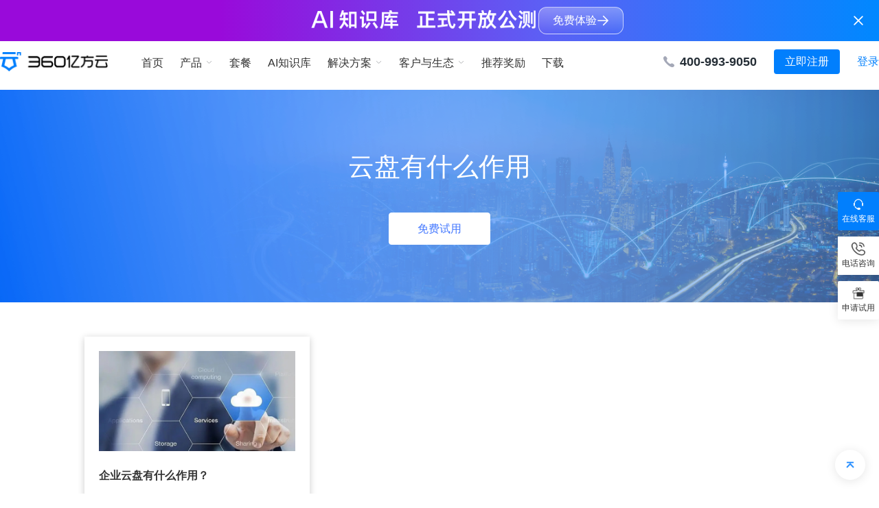

--- FILE ---
content_type: text/html; charset=utf-8
request_url: https://www.fangcloud.com/cmstags/%E4%BA%91%E7%9B%98%E6%9C%89%E4%BB%80%E4%B9%88%E4%BD%9C%E7%94%A8.html
body_size: 14842
content:
<!DOCTYPE html>
<html lang="zh-CN">
<head>
    <meta http-equiv="Content-Type" content="text/html; charset=UTF-8">
    <meta http-equiv="X-UA-Compatible" content="IE=edge,Chrome=1">
    <meta name="viewport" content="width=device-width,minimum-scale=1.0,maximum-scale=1.0,user-scalable=no">
    <meta name="renderer" content="webkit">
    <meta name="format-detection" content="telephone=no" />
  <title>云盘有什么作用</title>
<meta name="keywords" content="" />
<meta name="description" content="" />
    <link rel="icon" href="https://staticgw.fangcloud.com/assets/img/ico.ico" type="image/gif">
    <link rel="shortcut icon" href="https://staticgw.fangcloud.com/assets/img/ico.ico" type="image/x-icon" />

    <link rel="stylesheet" href="https://staticgw.fangcloud.com/css/style.css?v=1.0.32" />
    <link rel="stylesheet" href="https://staticgw.fangcloud.com/css/service.css">
    <link rel="stylesheet" href="https://staticgw.fangcloud.com/css/pager.css">
    <link rel="stylesheet" type="text/css" href="https://staticgw.fangcloud.com/css/iconfont_94c284c.css">

    <script src="https://staticgw.fangcloud.com/js/jquery-3.2.1.min.js"></script>
    <script src="https://staticgw.fangcloud.com/js/jquery.cookie.js"></script>
</head>
<body>
                                <script src="https://staticgw.fangcloud.com/assets/addons/cms/obj/js/aes.min.js"></script>
    <script src="https://staticgw.fangcloud.com/assets/addons/cms/obj/js/aesfunc.js"></script>
<script>
    function getCurrentPagePath(){
        let protocol=window.location.protocol;
        let host=window.location.host;
        let path=window.location.pathname;
        return protocol+'//'+host+path;
    }
    function toNext(url, m = 1){
        let title=$('title').text();
        let current_url=getCurrentPagePath();
        let from_str = '?from_page=';
        if (url.indexOf('?sw-lang')!=-1){
            from_str='&from_page=';
        }
        window.open(url+ (m === 1 ? (from_str+title+"("+current_url+")") : ''));
    }
    function initRadar(url, cid, btnName) {
        toNext(url, 0);
        var params = {
            cId : cid, //事件名称组名
            c : btnName //事件名称
        };
        RADAR_MONITOR.log(params, 'click');
    }
    function initRadarLogin(url) {
        toNext(url);
        var params = {
            cId : '登录_导航', //事件名称组名
            c : '登录' //事件名称
        };
        RADAR_MONITOR.log(params, 'click');
    }

    function initRadarSignup(url) {
        toNext(url);
        var params = {
            cId : '注册_导航', //事件名称组名
            c : '注册' //事件名称
        };
        RADAR_MONITOR.log(params, 'click');
    }

    function initRadarRight(url) {
        toNext(url);
        var params = {
            cId : '申请试用_右侧导航', //事件名称组名
            c : '申请试用' //事件名称
        };
        RADAR_MONITOR.log(params, 'click');
    }

    $(document).ready(function(){
        setTimeout(function() {
            var a = $('.m-header').css('display');
            var starter_plan_activity = $.cookie('starter_plan_activity1');
            console.log(1)
            // 更灵活的首页判断，支持带查询参数的URL
            var isHomepage = (
                window.location.pathname === '/' ||
                /^\/(\?.*)?$/.test(window.location.pathname + window.location.search) ||
                /^\/index(\.html|\.php)?$/.test(window.location.pathname)
            );

            // if ($('.m-header').css('display') !== 'none' && starter_plan_activity != '1' && isHomepage) {
            //     $('body').addClass('padding-top160');
            //     $('.m-header').addClass('has-activity');
            // }
        }, 10)
    })
</script>

<style>
    body.padding-top160 {
        padding-top: 131px;
    }

    .m-header.has-activity {
        height: 131px;
    }

    .m-header.has-activity .sub_box {
        top: 131px;
    }

    .m-header .activity-header-div {
        display: flex;
        justify-content: center;
        align-items: center;
        width: 100%;
        height: 60px;
        background: linear-gradient(90deg, #990ADA 25.03%, #5B61F5 62.51%, #08F 100%);
        position: relative;
        cursor: pointer;
        display: none;
    }

    /* .m-header .activity-header-div div {
        background-image: url('https://p3.ssl.qhimg.com/d/inn/e40ebb8fab70/ad_2.png');
        width: 100%;
        height: 100%;
        max-width: 1920px;
        background-size: auto 100%;
        background-repeat: no-repeat;
        background-position: center;
        margin: 0 auto;
    } */
    .m-header .activity-header-div__center {
        display: flex;
        gap: 40px;
        margin: 0 auto;
    }
    .m-header .activity-header-div__title {
        height: 36px;
    }
    .m-header .activity-header-div__btn {
        display: flex;
        gap: 8px;
        align-items: center;
        padding: 0 20px;
        border-radius: 12px;
        border: 1px solid var(--65, rgba(255, 255, 255, 0.65));
        background: linear-gradient(180deg, rgba(255, 255, 255, 0.30) 0%, rgba(255, 255, 255, 0.00) 100%);
        color: var(---, #FFF);
        font-feature-settings: 'liga' off, 'clig' off;
        font-family: "Alibaba PuHuiTi 3.0";
        font-size: 16px;
        font-style: normal;
        font-weight: 400;
        height: 40px;
        line-height: 40px;
    }
     .m-header .activity-header-div__btn::after {
        width: 18px;
        height: 18px;
        background: url(https://p3.ssl.qhimg.com/d/inn/dec8b75c56a6/ArrowheadRight.png) no-repeat center center / 100% 100%;
        content: "";
    }
    .m-header .activity-header-div__close {
        display: block;
        background: url('https://p5.ssl.qhimg.com/d/inn/272591a62725/Close.png');
        width: 28px;
        height: 28px;
        background-size: contain;
        background-repeat: no-repeat;
        position: absolute;
        right: 16px;
        top: 16px;
        cursor: pointer;
    }

    @media screen and (max-width: 1200px) {
        body.padding-top160 {
            padding-top: 98px !important;
        }
        .m-header .activity-header-div {
            height: 48px;
        }

        /* .m-header .activity-header-div {
            display: none;
        } */

        .m-header.has-activity {
            height: 98px;
        }

        .m-header.has-activity .sub_box {
            top: 50%;
        }
        .m-header .activity-header-div__title {
            height: 22px;
            position: relative;
            left: -30px;
        }
        .wp {
            position: relative;
        }
        .menuBtn {
            position: absolute;
        }
        /* .bannerV2 {
            padding-top: 48px;
        } */
        .m-header .activity-header-div__btn {
            display: none;
        }
        .m-header .activity-header-div__close {
            top: 10px;
            right: 8px;
        }
    }
</style>

<!--统计代码，后台系统管理添加-->
<!-- 360统计（全站） -->
<script>
(function(b,a,e,h,f,c,g,s){b[h]=b[h]||function(){(b[h].c=b[h].c||[]).push(arguments)};
b[h].s=!!c;g=a.getElementsByTagName(e)[0];s=a.createElement(e);
s.src="//s.union.360.cn/"+f+".js";s.defer=!0;s.async=!0;g.parentNode.insertBefore(s,g)
})(window,document,"script","_qha",389248,false);
</script>
<!-- 360统计（全站）end -->

<!-- 百度统计亿方云 -->
<script>
var _hmt = _hmt || [];
(function() {
  var hm = document.createElement("script");
  hm.src = "https://hm.baidu.com/hm.js?762d2bc251bef4b42a758268dc7edda3";
  var s = document.getElementsByTagName("script")[0]; 
  s.parentNode.insertBefore(hm, s);
})();
</script>
<!-- 百度统计亿方云 -->

<!-- 百度统计奇亿云 -->
<script>
var _hmt = _hmt || [];
(function() {
  var hm = document.createElement("script");
  hm.src = "https://hm.baidu.com/hm.js?05713beafc7f9b26f552d1d194d915d2";
  var s = document.getElementsByTagName("script")[0]; 
  s.parentNode.insertBefore(hm, s);
})();
</script>
<!-- 百度统计奇亿云 -->

<!-- 360雷达 -->
<script type="text/javascript" src="https://s2.ssl.qhres2.com/!e04bf0ed/radar-analytic-js-sdk.umd.js"></script>
<script>
    RADAR_MONITOR.setProject('QH_10093_1544').getTrack().getClickAndKeydown().getClickHeatmap(10, 1);
</script>
<!-- 360雷达end -->

<script type="text/javascript" src="//at.alicdn.com/t/c/font_3656420_vf3cb10wc4r.js"></script>
<!--统计代码end-->

<div class="m-header">
        <div class="activity-header-div" id="home-ad-1">
       <div class="activity-header-div__center" onClick="closeHeaderActivityDiv('/cms/ai.html')">
            <img class="activity-header-div__title" src="https://p4.ssl.qhimg.com/d/inn/e4ee24b6deb0/Frame_2147208051.png" alt="">
            <div class="activity-header-div__btn">免费体验</div>
       </div>
       <span  class="activity-header-div__close" onClick="closeHeaderActivityDiv()"></span>
    </div>
       
    <a href="" class="h-user"><span class="img"></span></a>
    <div class="wp">
        <div class="m-logo">
                        <a href="/"><img title="云盘有什么作用" src="https://staticgw.fangcloud.com/uploads/20220726/6ef84ddb9912f132243d225366588e8f.png" alt="360亿方云企业网盘/企业云盘办公平台"></a>
        </div>
        <div class="h-menu">
            <ul class="nav">

                                <li class="">
                                            <h3><a href="/" class="v1" title="首页">首页</a></h3>
                        
                </li>
                                <li class="">
                                        <h3><a href="JavaScript:void(0)" class="v1" title="   产品">   产品</a></h3>
                    <i class="dropicon"></i>
                    <div class="sub_box">
                        <div class="wp">
                            <div class="m-dfbox">
                                                                <div class="item">
                                    <div class="type">能力与服务<i class="dropicon"></i></div>
                                    <div class="Multiple">

                                         <ul class="a-list">                                        <li><h4><a href="/cms/file_m.html" class="v2" id="0" title="文件备份与管理">文件备份与管理</a></h4></li></a>
                                                                                <li><h4><a href="/cms/cooperation.html" class="v2" id="1" title="共享与协作">共享与协作</a></h4></li></a>
                                                                                <li><h4><a href="/cms/data_safe.html" class="v2" id="2" title="文件安全管控">文件安全管控</a></h4></li></a>
                                                                                <li><h4><a href="/cms/open_integration.html" class="v2" id="3" title="开放集成">开放集成</a></h4></li></a>
                                        
                                    </div>
                                </div>
                                                                <div class="item">
                                    <div class="type">应用场景<i class="dropicon"></i></div>
                                    <div class="Multiple">

                                         <ul class="a-list">                                        <li><h4><a href="/cms/online_editing.html" class="v2" id="0" title="在线编辑">在线编辑</a></h4></li></a>
                                                                                <li><h4><a href="/cms/document_collection.html" class="v2" id="1" title="文件收集">文件收集</a></h4></li></a>
                                                                                <li><h4><a href="/cms/online_review.html" class="v2" id="2" title="在线审阅">在线审阅</a></h4></li></a>
                                                                                <li><h4><a href="/cms/online_edit.html" class="v2" id="3" title="在线文档">在线文档</a></h4></li></a>
                                                                                <li><h4><a href="/cms/rhwd.html" class="v2" id="4" title="会议神器 融合文档">会议神器 融合文档</a></h4></li></a>
                                        
                                    </div>
                                </div>
                                                            </div>
                        </div>
                    </div>
                    
                </li>
                                <li class="">
                                            <h3><a href="/cmshome/plans.html" class="v1" title="套餐">套餐</a></h3>
                        
                </li>
                                <li class="">
                                            <h3><a href="/cms/ai.html" class="v1" title="AI知识库">AI知识库</a></h3>
                        
                </li>
                                <li class="">
                                        <h3><a href="JavaScript:void(0)" class="v1" title="解决方案">解决方案</a></h3>
                    <i class="dropicon"></i>
                    <div class="sub_box">
                        <div class="wp">
                            <div class="m-dfbox">
                                                                <div class="item">
                                    <div class="type">产品解决方案<i class="dropicon"></i></div>
                                    <div class="Multiple">

                                         <ul class="a-list">                                        <li><h4><a href="/cms/hybrid.html" class="v2" id="0" title="文档安全一体机">文档安全一体机</a></h4></li></a>
                                                                                <li><h4><a href="/cms/file_security.html" class="v2" id="1" title="360文件安全解决方案">360文件安全解决方案</a></h4></li></a>
                                                                                <li><h4><a href="/cms/wdy.html" class="v2" id="2" title="360文档云解决方案">360文档云解决方案</a></h4></li></a>
                                                                                <li><h4><a href="/cms/360wjkwbd.html" class="v2" id="3" title="360文件跨网摆渡解决方案">360文件跨网摆渡解决方案</a></h4></li></a>
                                        
                                    </div>
                                </div>
                                                                <div class="item">
                                    <div class="type">行业解决方案<i class="dropicon"></i></div>
                                    <div class="Multiple">

                                         <ul class="a-list">                                        <li><h4><a href="/cms/edu.html" class="v2" id="0" title="教育行业解决方案">教育行业解决方案</a></h4></li></a>
                                                                                <li><h4><a href="/cms/zhizao.html" class="v2" id="1" title="制造业解决方案">制造业解决方案</a></h4></li></a>
                                                                                <li><h4><a href="/cms/medicine.html" class="v2" id="2" title="医疗行业解决方案">医疗行业解决方案</a></h4></li></a>
                                                                                <li><h4><a href="/cms/laboratory.html" class="v2" id="3" title="科创实验室场景解决方案">科创实验室场景解决方案</a></h4></li></a>
                                                                                <li><h4><a href="/cms/jianzhu.html" class="v2" id="4" title="建筑行业解决方案">建筑行业解决方案</a></h4></li></a>
                                                                                <li><h4><a href="/cms/sell.html" class="v2" id="5" title="快消零售行业解决方案">快消零售行业解决方案</a></h4></li></a>
                                        </ul><span id="0"></span> <ul class="a-list">                                        <li><h4><a href="/cms/trade.html" class="v2" id="0" title="外贸行业解决方案">外贸行业解决方案</a></h4></li></a>
                                                                                <li><h4><a href="/cms/lvshihangyejiejuefangan.html" class="v2" id="1" title="律师行业解决方案">律师行业解决方案</a></h4></li></a>
                                        
                                    </div>
                                </div>
                                                            </div>
                        </div>
                    </div>
                    
                </li>
                                <li class="">
                                        <h3><a href="JavaScript:void(0)" class="v1" title="客户与生态">客户与生态</a></h3>
                    <i class="dropicon"></i>
                    <div class="sub_box">
                        <div class="wp">
                            <div class="m-dfbox">
                                                                <div class="item">
                                    <div class="type">客户服务<i class="dropicon"></i></div>
                                    <div class="Multiple">

                                         <ul class="a-list">                                        <li><h4><a href="/help" class="v2" id="0" title="帮助中心">帮助中心</a></h4></li></a>
                                                                                <li><h4><a href="/ask" class="v2" id="1" title="问答中心">问答中心</a></h4></li></a>
                                                                                <li><h4><a href="/cms/open.html" class="v2" id="2" title="开放平台">开放平台</a></h4></li></a>
                                                                                <li><h4><a href="/cmshome/customers_service.html" class="v2" id="3" title="服务体系">服务体系</a></h4></li></a>
                                                                                <li><h4><a href="https://fangcloud.muyin.360.cn" class="v2" id="4" title="微课堂">微课堂</a></h4></li></a>
                                                                                <li><h4><a href="/cms/bps.html" class="v2" id="5" title="白皮书下载">白皮书下载</a></h4></li></a>
                                        </ul><span id="0"></span>
                                    </div>
                                </div>
                                                                <div class="item">
                                    <div class="type">客户案例<i class="dropicon"></i></div>
                                    <div class="Multiple">

                                         <ul class="a-list">                                        <li><h4><a href="/cms/qykx.html" class="v2" id="0" title="签约快讯">签约快讯</a></h4></li></a>
                                                                                <li><h4><a href="/cms/cases.html" class="v2" id="1" title="客户案例">客户案例</a></h4></li></a>
                                        
                                    </div>
                                </div>
                                                                <div class="item">
                                    <div class="type">生态合作<i class="dropicon"></i></div>
                                    <div class="Multiple">

                                         <ul class="a-list">                                        <li><h4><a href="/cmshome/channel_cooperation.html" class="v2" id="0" title="渠道合作">渠道合作</a></h4></li></a>
                                                                                <li><h4><a href="/cms/business_cooperation.html" class="v2" id="1" title="商务合作">商务合作</a></h4></li></a>
                                        
                                    </div>
                                </div>
                                                                <div class="item">
                                    <div class="type">关于我们<i class="dropicon"></i></div>
                                    <div class="Multiple">

                                         <ul class="a-list">                                        <li><h4><a href="/cmshome/about.html" class="v2" id="0" title="公司介绍">公司介绍</a></h4></li></a>
                                                                                <li><h4><a href="/cms/gsxw.html" class="v2" id="1" title="公司新闻">公司新闻</a></h4></li></a>
                                        
                                    </div>
                                </div>
                                                            </div>
                        </div>
                    </div>
                    
                </li>
                                <li class="">
                                                <h3><a href="https://www.fangcloud.com/cmshome/introduction.html" class="v1" title="推荐奖励">推荐奖励</a></h3>
                        
                </li>
                                <li class="">
                                            <h3><a href="/cmshome/download.html" class="v1" title="下载">下载</a></h3>
                        
                </li>
                
            </ul>

            <div class="h-r" >
                <p style="display: inline-flex;align-items: center;font-weight: bold;font-size: 18px;color: #252e36;float: left;height: 60px;margin-right:25px;"><img style="width: 16px;height: 16px;margin-right: 8px;" src="https://staticgw.fangcloud.com/images/header-phone.png" alt="联系我们">
                                                400-993-9050                </p>
                                    <span onClick="initRadarSignup('https://account.fangcloud.com/register')" class="link reg" style="margin-right:25px;">立即注册</span>
                                    <a onClick="initRadarLogin('https://account.fangcloud.com/login')" class="link" style="margin-right:0;">登录</a>
            </div>
        </div>
        <span class="menuBtn"><b></b><b></b><b></b></span>
    </div>
</div>

<script>
    // 广告位展示逻辑
    // 1. 先从cms后台获取数据，判断是否要展示广告内容
    // 2. 根据要展示的广告ID，在本地localStorage中查找是否有记录，如果有记录则不展示广告条
    // 3. 如果没有记录，展示广告条,调用showAd()函数
    // 4. 用户点击广告条后，调用hiddenAd()，记录当前广告ID到localStorage，并隐藏广告条
    let storedAdIds = null;
    let adId = null; // 当前广告ID
    $(document).ready(function () {
        let adElement = $(".activity-header-div");
        if (adElement.length > 0) {
            adId = adElement.attr("id").replace("home-ad-", "");
            if (!adId) {
                hiddenAd();
                return;
            }
            console.log("广告条ID：", adId);

            storedAdIds = JSON.parse(localStorage.getItem("home-ad-ids"));
            if (storedAdIds && storedAdIds.includes(adId)) {
                hiddenAd();
            } else {
                showAd();
            }
        }
    });

    function closeHeaderActivityDiv(url) {
        console.log("closeHeaderActivityDiv", url);
        hiddenAd();
        addAdIdToLocalStorage();
        setTimeout(() => {
            url && toNextUrl(url);
        }, 200);
    }

    function hiddenAd() {
        $('.m-header .activity-header-div').css({'display': 'none'})
        $('body').removeClass('padding-top160');
        $('.m-header').removeClass('has-activity');

        if (window.parent && window.parent.postMessage) {
            window.parent.postMessage(
                {
                type: "home-ad-message",
                isShow: false,
                height: 0,
                },
                "*"
            );
        }
    }

    function showAd() {
        $('.m-header .activity-header-div').css({'display': 'flex'})
        $('body').addClass('padding-top160');
        $('.m-header').addClass('has-activity');

        if (window.parent && window.parent.postMessage) {
            let current_url = getCurrentPagePath();
            window.parent.postMessage(
                {
                type: "home-ad-message",
                isShow: true,
                height: 60,
                },
                "*"
            );
        }
    }

    function addAdIdToLocalStorage() {
        if (adId) {
            let storedAdIds = JSON.parse(localStorage.getItem("home-ad-ids")) || [];
            if (!storedAdIds.includes(adId)) {
                storedAdIds.push(adId);
                localStorage.setItem("home-ad-ids", JSON.stringify(storedAdIds));
            }
        }
    }
</script>

<!-- 右侧边 -->
<div class="ask_o">
    <div class="pc ask">
        <div id="bd-online-btn" style="display: none;"></div>
        <div class="item customer_service" id="bd-online-btn-trigger">
            <img class="ask_o_icon" src="https://staticgw.fangcloud.com/images/erji.png"
                alt="在线客服">
            <p class="ask_o_discription">在线客服</p>
        </div>
        <div class="item ask_o_phone_call">
            <div class="ask_o_phone_call_right" style="padding: 8px;">
                                <a href="tel:400-993-9050" onclick="phoneCallTrack()" class="ask_o_phone_number_box">
                    <p class="ask_o_discription" ver="2213">售前咨询</p>
                    <p class="ask_o_phone_number" style="font-weight:600;">400-993-9050</p>
                </a>
                                    <a href="tel:400-993-9050转3" onclick="phoneCallTrack()" class="ask_o_phone_number_box">
                    <p class="ask_o_discription" ver="2213">售后服务</p>
                    <p class="ask_o_phone_number" style="font-weight:600;">400-993-9050转3</p>
                </a>
                                </div>
            <div class="ask_o_phone_call_left">
                <div class="ask_o_icon"></div>
                <p class="ask_o_discription">电话咨询</p>
            </div>
        </div>
        <!--申请试用-->
        <div class="item ask_o_apply_use">
                        <a onClick="initRadarRight('https://account.fangcloud.com/register')">
                <div class="ask_o_icon"></div>
                <p class="ask_o_discription">申请试用</p>
            </a>
                    </div>

    </div>

    <!-- 不知名的弹窗 -->
    <div class="md__sign_officewebsite_phonecallconsult_dialog">
        <div class="md__sign_officewebsite_phonecallconsult_mask" onclick="mdMaskClick()"></div>
        <div class="md__sign_officewebsite_phonecallconsult_content">
            <a href="" onclick="phoneCallTrack()" class="mb_mask_o_phone_number_box first">
                <p class="mb_mask_o_discription">销售热线：</p>
                <p class="mb_mask_o_phone_number"></p>
            </a>
            <a href="" onclick="phoneCallTrack()" class="mb_mask_o_phone_number_box second">
                <p class="mb_mask_o_discription">售后服务：</p>
                <p class="mb_mask_o_phone_number"></p>
            </a>
        </div>
    </div>
</div>
<script>
function OnlineService(props) {
    this.buttonId = props.buttonId;
    this.isPopupVisible = false; // State variable for popup visibility
    this.knowledgeUrl = '';
    this.openLinkInNewWindow = props.openLinkInNewWindow;
}
OnlineService.prototype.isMobileDevice = function() {
    return /Mobi|Android/i.test(navigator.userAgent);
};
OnlineService.prototype.makeRequest = function(url, method, body) {
    var xhr = new XMLHttpRequest(); // 创建 XMLHttpRequest 对象
    xhr.open(method || 'GET', url, true); // 初始化请求

    // 设置请求头
    xhr.setRequestHeader('Content-Type', 'application/json');

    var self = this; // 保存对当前实例的引用

    return new Promise(function(resolve, reject) {
        xhr.onreadystatechange = function() {
            if (xhr.readyState === 4) { // 请求完成
                if (xhr.status >= 200 && xhr.status < 300) {
                    // 请求成功，解析 JSON 响应
                    try {
                        var data = JSON.parse(xhr.responseText);
                        resolve(data); // 解析成功，返回数据
                    } catch (error) {
                        reject('JSON parsing error: ' + error); // 解析失败
                    }
                } else {
                    reject('HTTP error! Status: ' + xhr.status); // 请求失败
                }
            }
        };

        // 发送请求
        xhr.send(body ? JSON.stringify(body) : null);
    });
};

OnlineService.prototype.triggerQiDianOnlineService = function() {
    var clickElement = document.getElementById(this.buttonId);
    if (clickElement) {
        var myEvent = new Event('click');
        clickElement.dispatchEvent(myEvent);
    }
};

OnlineService.prototype.triggerOnlineService = function() {
    var currentTime = new Date();
    var hours = currentTime.getHours();
    var minutes = currentTime.getMinutes();

    var self = this; // Store reference to the instance
    this.makeRequest('https://aiapiopen.yifangyun.net/open/zsh/knowledgeChatOpen/getCustomerServiceConfig', 'GET', '').then(function(res) {
        var data = res && res.data || {};
        if (data.open && data.address) {
            self.knowledgeUrl = data.address;
            // self.knowledgeUrl = data.address.includes('?') ? data.address + '&styleMode=mobile' : data.address + '?styleMode=mobile';
            self.customMethod();
        } else {
            self.triggerQiDianOnlineService();
        }
    }).catch(function(err) {
        self.triggerQiDianOnlineService();
    });
};

OnlineService.prototype.customMethod = function() {
    // 暂时全部打开
    if(this.openLinkInNewWindow){
        this.openLinkInNewWindow(this.knowledgeUrl);
        return;
    }
    window.open(this.knowledgeUrl);
    // if (this.isMobileDevice()) {
    //     window.open(this.knowledgeUrl);
    // }else{
    //     this.isPopupVisible = true; // Show the popup
    //     this.renderPopup();
    // }
};

OnlineService.prototype.renderPopup = function() {
    var knowledgeUrl = this.knowledgeUrl.includes('?') ? this.knowledgeUrl + '&styleMode=mobile' : this.knowledgeUrl + '?styleMode=mobile';
    if (this.isPopupVisible) {
        // 创建弹窗 HTML
        var popupHtml = '<div class="popup-overlay" style="position: fixed; top: 0; left: 0; right: 0; bottom: 0; display: flex; justify-content: flex-end; align-items: flex-end; z-index: 1000;">' +
            '<div class="popup-content" style="background-color: white;width: 360px; height: 600px; border-radius: 8px; box-shadow: rgba(0, 0, 0, 0.16) 0px 5px 40px; position: relative; overflow: hidden; right: 10px; bottom: 10px;">' +
            '<div class="popup-title" style="box-sizing: border-box;background: #12b7f5;color: #FFF; height: 46px; padding: 0 8px; position: relative;">' +
            '<p style="font-size: 16px; font-weight: 500; line-height: 46px;">亿方云</p>' +
            '<div style="position: absolute; top: 12px; right: 10px;cursor: pointer;">' +
            '<svg id="close-popup-btn" xmlns="http://www.w3.org/2000/svg" width="24" height="24" viewBox="0 0 16 16" fill="none">' +
            '<path fill-rule="evenodd" clip-rule="evenodd" d="M4.31442 4.31344C4.50968 4.11818 4.82626 4.11818 5.02152 4.31344L11.6882 10.9801C11.8835 11.1754 11.8835 11.4919 11.6882 11.6872C11.4929 11.8825 11.1763 11.8825 10.9811 11.6872L4.31442 5.02055C4.11915 4.82528 4.11915 4.5087 4.31442 4.31344Z" fill="#fff"/>' +
            '<path fill-rule="evenodd" clip-rule="evenodd" d="M11.6882 4.31344C11.8835 4.5087 11.8835 4.82528 11.6882 5.02055L5.02152 11.6872C4.82626 11.8825 4.50968 11.8825 4.31442 11.6872C4.11915 11.4919 4.11915 11.1754 4.31442 10.9801L10.9811 4.31344C11.1763 4.11818 11.4929 4.11818 11.6882 4.31344Z" fill="#fff"/>' +
            '</svg>' +
            '</div>' +
            '</div>' +
            '<div class="popup-iframe" style="height: calc(100% - 46px);">' +
            '<iframe style="width: 100%; height: 100%; border: none;" src="' + knowledgeUrl + '"></iframe>' +
            '</div>' +
            '</div>' +
            '</div>';

        // 将弹窗添加到 body
        document.body.insertAdjacentHTML('beforeend', popupHtml);

        // 添加关闭按钮事件监听器
        var closeButton = document.getElementById('close-popup-btn');
        closeButton.addEventListener('click', function() {
            this.closePopup();
        }.bind(this)); // 绑定 'this' 到事件处理器
    } else {
        // 从 DOM 中移除弹窗
        var overlay = document.querySelector('.popup-overlay');
        if (overlay) {
            overlay.remove();
        }
    }
};

OnlineService.prototype.closePopup = function() {
    this.isPopupVisible = false; // Hide the popup
    this.renderPopup();
};

$('#bd-online-btn-trigger').on('click',function(){
    var onlineService = new OnlineService({
            buttonId: 'bd-online-btn'
    });
    onlineService.triggerOnlineService();
})


</script>
<style type="text/css">
    iframe[data-isopen='0']{ height: 0!important;}
</style>
<script id="qd300912316566b45b73aec55552883ec60b7bf5c3b6"
    src="https://wp.qiye.qq.com/qidian/3009123165/66b45b73aec55552883ec60b7bf5c3b6" charset="utf-8" async
    defer></script>
<div class="banab1" style="background-image: url(https://staticgw.fangcloud.com/uploads/20220610/521edf71e9cf3e3c6ba9a71d6b47ae93.png);">
    <div class="txt">
        <div class="wp">
          <div class="tit">
              云盘有什么作用          </div>
                    <div class="desc">
                        </div>
                   <a onClick="toNext('https://account.fangcloud.com/register')"  class="reg" style="cursor: pointer;">免费试用</a>
      </div>
  </div>
</div>

<div class="row-cases1">
    <div class="wp">
        <div class="tab_con">
            <ul class="ul-listcs1">
                <!-- 该栏目下的文章 -->
                                <li style="height: 380px;">
                    <div class="con">
                        <a href="/cms/cjwt/765.html" class="pic"><!-- 文章连接 -->
                            <img src="https://staticgw.fangcloud.com/uploads/20230523/d34a447be1b72b11acd22b7deda01c8b.jpg" alt=""><!-- 文章图片 -->
                        </a>
                        <div class="txt">
                            <h4>
                                <a href="/cms/cjwt/765.html" class="tit">
                                    企业云盘有什么作用？                                </a>
                            </h4>

                            <div class="desc">
                                <p>随着信息化时代的到来，企业的数据管理变得越来越重要，传统的本地存储方式已经无法满</p>
                                  <!-- 文章描述 -->
                            </div>
                            <div class="time">
                                2023-05-23  <!-- 文章更新时间 -->
                                <a href="">常见问题</a>  <!-- 栏目名称 -->
                            </div>
                        </div>
                        <div class="info" style="height: 45px;">
                            <!-- 文章标签 -->
                                                        <span>云盘有什么作用</span>
                                                    </div>
                    </div>
                </li>
                            </ul>

            <div class="text-center pager">
                <!-- 分页 -->
                            </div>
        </div>
    </div>
</div>
<script src="https://staticgw.fangcloud.com/js/jquery.waypoints.min.js"></script>
<script src="https://staticgw.fangcloud.com/js/jquery.countup.min.js"></script>
<script src="https://staticgw.fangcloud.com/js/lib.js?v=1"></script>
<script type="text/javascript">
    (function(){
        let wl = document.createElement("script");
        wl.type = "text/javascript";
        wl.src = "https://material.weiling.cn/h5/willing-third-party-js/v1/register-comp-v1.min.js";
        wl.id = "wlWXREG";
        wl.onload = function() {
            wlRegisterComp.init({
                wl_id: "ww4942374d9cd4a2f0",
                is_encrypt: true
            });
        };
        if (!document.getElementById("wlWXREG")) {
            let s = document.getElementsByTagName("script")[0];
            s.parentNode.insertBefore(wl, s);
        }
    })();
</script>


<div class="num-box">
    <ul class="num-list ul-numsb1 fix">
                        <li>
                    <span>企业用户数</span>
                    <span class="num">754,079</span>
                </li>
                            <li>
                    <span>个人用户数</span>
                    <span class="num">3,327,928</span>
                </li>
                            <li>
                    <span>管理文件数</span>
                    <span class="num">2,767,813,502</span>
                </li>
                </ul>
</div>
<div class="signup-box section use">
    <div class="bg" style="background-image: url(https://staticgw.fangcloud.com/images/footer-banner.png);">
        <div class="h2" style="font-weight: normal;">立即使用亿方云，开启简单工作</div>
                    <a onclick="initRadarSignup('https://www.fangcloud.com/auth/register')" target="_blank" class="main-reg login">
                <span class="try-now">立即注册</span>
            </a>
            </div>
    <div class="bg showMobile" style="background-image: url(https://staticgw.fangcloud.com/images/footer-banner1.png);">
        <div class="h2" style="font-weight: normal;">立即使用亿方云，开启简单工作</div>
                    <a onclick="initRadarSignup('https://www.fangcloud.com/auth/register')" target="_blank" class="main-reg login">
                <span class="try-now">立即注册</span>
            </a>
            </div>
</div>
<div></div>
<script>
    function getUrlParam(paras) {
        var url = location.href;
        var paraString = url.substring(url.indexOf("?") + 1, url.length).split("&");
        var paraObj = {}
        for (i = 0; j = paraString[i]; i++) {
            paraObj[j.substring(0, j.indexOf("=")).toLowerCase()] = j.substring(j.indexOf("=") + 1, j.length);
        }
        var returnValue = paraObj[paras.toLowerCase()];
        if (typeof (returnValue) == "undefined") {
            return "";
        } else {
            return decodeURI(returnValue);
        }
    }
    
    function isPc(){
        if(window.navigator.userAgent.match(/(phone|pad|pod|iPhone|iPod|ios|iPad|Android|Mobile|BlackBerry|IEMobile|MQQBrowser|JUC|Fennec|wOSBrowser|BrowserNG|WebOS|Symbian|Windows Phone)/i)) {
            return false; // 移动端
        }else{
            return true; // PC端
        }
    }

    // 获取注册来源
    function getSource(){
        let sem = $.cookie('sem');
        let source = '';
        if (sem) {
            sem = JSON.parse(sem);
            if (isPc()) {
                source = 'WEB (' + sem.from + ' ' + sem.keyword + ' ' + sem.medium + ' ' + sem.campaign + ' ' + sem.content + ')';
            } else {
                source = 'WAP (' + sem.from + ' ' + sem.keyword + ' ' + sem.medium + ' ' + sem.campaign + ' ' + sem.content + ')';
            }
        }
        return source;
    }
    setSource();
    function setSource(){
         let sem = null;
         let ocpc360 = null;
         let ocpcjl = null;
         let ocpcbd = null;
         let from = getUrlParam("from");
         let keyword = getUrlParam("keyword");
         let medium = getUrlParam("medium");
         let campaign = getUrlParam("campaign");
         let content = getUrlParam("content");
         let qhclickid = getUrlParam("qhclickid");//360
         let clickid = getUrlParam("clickid");//巨量
         let bd_vid = getUrlParam("bd_vid");//百度

         if(from || keyword || medium || campaign || content){
            sem = {};
            sem.from = from? from : null;
            sem.keyword = keyword? keyword : null;
            sem.medium = medium? medium : null;
            sem.campaign = campaign? campaign : null;
            sem.content = content? content : null;
            $.cookie('sem', JSON.stringify(sem),{ expires: 7, path: '/', domain: parseDomain(window.location.origin) });
         }

         if (qhclickid) {
            ocpc360 = {
                qhclickid: qhclickid,
                data_industry: isPc() ? 'ocpc_ps_convert' : 'ocpc_ms_convert'
            }
            $.cookie('qhclick_msg', JSON.stringify(ocpc360),{ expires: 7, path: '/', domain: parseDomain(window.location.origin) });
         }

         if (clickid) {
            ocpcjl = {
                clickid: clickid
            }
            $.cookie('jlclick_msg', JSON.stringify(ocpcjl),{ expires: 7, path: '/', domain: parseDomain(window.location.origin) });
         }

         if (bd_vid) {
            ocpcbd = {
                logidUrl: window.location.href
            }
            $.cookie('bdclick_msg', JSON.stringify(ocpcbd),{ expires: 7, path: '/', domain: parseDomain(window.location.origin) });
         }
    }

    setIntroductionUserId()
    function setIntroductionUserId(){
         let referral = getUrlParam("referral");

         if(referral){
            $.cookie('referral_id', referral,{ expires: 1, path: '/', domain: '.fangcloud.net' });
            $.cookie('referral_id', referral,{ expires: 1, path: '/', domain: '.fangcloud.com' });
         }
    }

    function parseDomain (str) {
        if (!str) return '';
        if (str.indexOf('://') != -1) str = str.substr(str.indexOf('://') + 3);
        var topLevel = ['com', 'net', 'org', 'gov', 'edu', 'mil', 'biz', 'name', 'info', 'mobi', 'pro', 'travel', 'museum', 'int', 'areo', 'post', 'rec'];
        var domains = str.split('.');
        if (domains.length <= 1) return str;
        if (!isNaN(domains[domains.length - 1])) return str;
        var i = 0;
        while (i < topLevel.length && topLevel[i] != domains[domains.length - 1]) i++;
        if (i != topLevel.length) return domains[domains.length - 2] + '.' + domains[domains.length - 1];
        else {
            i = 0;
            while (i < topLevel.length && topLevel[i] != domains[domains.length - 2]) i++;
            if (i == topLevel.length) return domains[domains.length - 2] + '.' + domains[domains.length - 1];
            else return domains[domains.length - 3] + '.' + domains[domains.length - 2] + '.' + domains[domains.length - 1];
        }
    };

</script>



<div class="mask hide">
    <div class="prompt_box">
        <div class="prompt_title">
            <h3>温馨提示</h3>
            <span class="prompt_cancel">X</span>
        </div>
        <div class="prompt_cont">
            <p class="prompt_text">加入微信，我们会尽快联系您！</p>
            <p style="text-align: center"><img src="" id="qrcode-img1" style="width: 230px;height: 230px;"/></p>
            <p style="text-align: center"><span class="prompt_sure">确定</span></p>
        </div>
    </div>
</div>

<div class="footer">
    <div class="wp">
        <div class="f-top">
            <div class="l">
                <dl class="f-dl">
                    <dt>关于亿方云</dt>
                    <dd>
                                                <a href="/cmshome/about.html" title="公司介绍"  target="_blank">公司介绍</a>
                                                <a href="/cms/gsxw.html" title="公司新闻"  target="_blank">公司新闻</a>
                                                <a href="https://fangcloud.muyin.360.cn" title="亿方云微课堂"  target="_blank">亿方云微课堂</a>
                                            </dd>
                </dl>
                <dl class="f-dl">
                    <dt>产品服务</dt>
                    <dd>
                                                <a href="/cms/file_m.html" title="文件备份与管理"  target="_blank">文件备份与管理</a>
                                                <a href="/cms/cooperation.html" title="文件共享与协作"  target="_blank">文件共享与协作</a>
                                                <a href="/cms/data_safe.html" title="文件安全管控"  target="_blank">文件安全管控</a>
                                                <a href="/cms/knowledge_base.html" title="企业知识库"  target="_blank">企业知识库</a>
                                                <a href="/cms/hybrid.html" title="文档安全一体机"  target="_blank">文档安全一体机</a>
                                            </dd>
                </dl>
                <dl class="f-dl">
                    <dt>合作共赢</dt>
                    <dd>
                                                <a href="/cms/cases.html" title="客户案例"  target="_blank">客户案例</a>
                                                <a href="/cmshome/channel_cooperation.html" title="渠道合作"  target="_blank">渠道合作</a>
                                            </dd>
                </dl>
                <dl class="f-dl">
                    <dt>客户服务</dt>
                    <dd>
                                                <a href="/cmshome/customers_service.html" title="服务体系"  target="_blank">服务体系</a>
                                                <a href="/help/xsrm.html" title="帮助中心"  target="_blank">帮助中心</a>
                                                <a href="/ask" title="问答中心"  target="_blank">问答中心</a>
                                                <a href="https://open.fangcloud.com/" title="开放平台"  target="_blank">开放平台</a>
                                            </dd>
                </dl>
            </div>
            <div class="r">
                <div class="f-txt" style="align-self: flex-start;">
                    <div class="t">服务热线</div>
                                                        <p>客服热线:400-993-9050</p>
                                                            <p>销售热线:400-993-9050</p>
                                                            <p>商务合作:xuejiayu@360.cn</p>
                                            </div>
                <div class="f-qr" style="opacity: 1; visibility: visible;">
                                        <img src="https://staticgw.fangcloud.com/uploads/20220726/dcbe5a538289828ab105d4bf5b7c02c2.jpg" alt="亿方云官方微信公众号">
                    <p>扫码关注公众号</p>
                </div>
            </div>
        </div>
        <ul class="ul-iconsb1">
                        <li>
                <div class="con">
                    <div class="icn">
                        <img src="https://staticgw.fangcloud.com/uploads/20220609/4abd4e8acc2bee0ff326ffe45251d117.png" alt="ISO 9001/20000/27001-管理体系国际认证标准" style="width:45px;">
                    </div>
                    <div class="txt">
                        <div class="t">ISO 9001/20000/27001</div>
                        <div class="p">管理体系国际认证标准</div>
                    </div>
                </div>
            </li>
                        <li>
                <div class="con">
                    <div class="icn">
                        <img src="https://staticgw.fangcloud.com/uploads/20220609/85943093f8758a8aa953ee98b263df4d.png" alt="CSA STAR认证-信息安全管理体系认证" style="width:45px;">
                    </div>
                    <div class="txt">
                        <div class="t">CSA STAR认证</div>
                        <div class="p">信息安全管理体系认证</div>
                    </div>
                </div>
            </li>
                        <li>
                <div class="con">
                    <div class="icn">
                        <img src="https://staticgw.fangcloud.com/uploads/20220609/c0d7a29a12d86237c9646a868b465b65.png" alt="可信云-云计算服务增强级别能力等级认证" style="width:45px;">
                    </div>
                    <div class="txt">
                        <div class="t">可信云</div>
                        <div class="p">云计算服务增强级别能力等级认证</div>
                    </div>
                </div>
            </li>
                        <li>
                <div class="con">
                    <div class="icn">
                        <img src="https://staticgw.fangcloud.com/uploads/20220609/5e597a999f31e0be428d372d7010bcc8.png" alt="ICP许可证-电信与信息服务业务经营许可证" style="width:45px;">
                    </div>
                    <div class="txt">
                        <div class="t">ICP许可证</div>
                        <div class="p">电信与信息服务业务经营许可证</div>
                    </div>
                </div>
            </li>
                        <li>
                <div class="con">
                    <div class="icn">
                        <img src="https://staticgw.fangcloud.com/uploads/20220609/22cc7b9d4352566e8672e39de0a6a63e.png" alt="等保三级-国家信息安全等级保护三级认证" style="width:45px;">
                    </div>
                    <div class="txt">
                        <div class="t">等保三级</div>
                        <div class="p">国家信息安全等级保护三级认证</div>
                    </div>
                </div>
            </li>
                    </ul>
        <div class="f-ships">
            <div class="l">友情链接:</div>
            <div class="oh">
                                <a href="https://www.fangcloud.com" target="_blank" title="亿方云官网"  class="link">亿方云官网</a>
                                <a href="https://www.yunpan.com/?src=seo_friendlink_fangcloud.com" target="_blank" title="360AI云盘"  class="link">360AI云盘</a>
                                <a href="https://www.360.cn/" target="_blank" title="360官网"  class="link">360官网</a>
                                <a href="https://saas.360.cn/" target="_blank" title="360企业安全云"  class="link">360企业安全云</a>
                                <a href="https://www.kuaijianji.com/?ch=seo_wl_360yifangyun" target="_blank" title="快剪辑"  class="link">快剪辑</a>
                                <a href="https://www.fxiaoke.com/" target="_blank" title="纷享销客CRM"  class="link">纷享销客CRM</a>
                                <a href="https://browser.360.net/" target="_blank" title="360企业浏览器"  class="link">360企业浏览器</a>
                                <a href="https://browser.360.net/gc/index.html" target="_blank" title="360浏览器信创版"  class="link">360浏览器信创版</a>
                                <a href="http://www.soft78.com/" target="_blank" title="软件产品网"  class="link">软件产品网</a>
                                <a href="https://sea.n.cn" target="_blank" title="360智能体工厂"  class="link">360智能体工厂</a>
                                <a href="https://www.bdwork.com" target="_blank" title="BD"  class="link">BD</a>
                                <a href="https://zyun.360.cn/?src=fangcloud" target="_blank" title="360智汇云"  class="link">360智汇云</a>
                                <a href="https://www.udesk.cn" target="_blank" title="在线客服系统"  class="link">在线客服系统</a>
                            </div>
        </div>
        <div class="f-copy">
            <p>
                                <a href="/addons/cms/sitemap/index/type/all.xml" title="网站地图 |" target="_blank">网站地图 |</a>
                                <a href="/cmshome/service.html" title="服务条款 |" target="_blank">服务条款 |</a>
                                <a href="/cmshome/service_sla.html" title="SLA协议" target="_blank">SLA协议</a>
                            </p>
            <p>Copyright © 三六零亿方智能 ｜                 <a target="_blank" href="http://beian.miit.gov.cn" style="color:#079cda;" rel="nofollow">浙ICP备20012079号-3</a> ｜
                                    <a target="_blank" href="http://www.beian.gov.cn/portal/registerSystemInfo?recordcode=33011002015048" class="beian" style="color:#079cda;">
                    <img src="https://staticgw.fangcloud.com/images/hybrid/beian_d0289dc.png" style="vertical-align: middle;">
                    浙公网安备 33011002015048号</a> 
                                   
            </p>

        </div>
    </div>
</div>
<style>
    .footer-m .a {
        height: 60px;
        background: #fff;
        font-size: 16px;
        color: #1D2531;
        font-weight: 600;
        font-family: "PingFang SC";
    }
    .footer-m .a img {
        width: 20px;
        height: 20px;
    }
    .footer-m .tel {
        border: 1px solid #007BFF;
        background: linear-gradient(90deg, #7D40FF 0%, #02A4FF 100%);
        color: #FFF;
    }
</style>
<div class="footer-m">
    <div class="box">
        <a href="/cmshome/subscribe.html"  class="a" >
            <img src="https://s0.ssl.qhres2.com/static/2ff4ac02214da0e9.svg" alt="">预约顾问
        </a>
        <a  href="tel:400-993-9050" class="a tel" >
            <img src="https://s3.ssl.qhres2.com/static/5c0772f7a366271b.svg" alt="">电话咨询
        </a>
    </div>
</div>
<div class="item ask_o_back_top g-backtop" id="pc_ask_o_back_top" onclick="toTop()" style="opacity: 1; visibility: visible;">
      <img class="ask_o_icon" src="https://staticgw.fangcloud.com/images/totop-icon.png" alt="">
</div>
<script src="https://staticgw.fangcloud.com/js/layer/layer.js"></script>



<script>
    (function () {
        $('.prompt_sure,.prompt_cancel,.m-wx_qr.close').click(function () {
            $('.mask').addClass('hide');
            $('.m-pop').css('dispaly','none');
            $('#fname').val('')
            $('#fcompany').val('')
            $('#fmobile').val('')
            $('#codef').val('')
            clearInterval();
            location.reload();
        })
    })


    window.WEILING_FEED = {
        wl_id: "ww4942374d9cd4a2f0",
        wl_abbrev_name: "360亿方云-wap官网",
    };

    (function () {
        var wl = document.createElement("script");
        wl.type = "text/javascript";
        wl.src = "https://material.weiling.cn/h5/willing-third-party-js/websiteMonitor.min.js";
        wl.id = "wlTrack";
        if (!document.getElementById("wlTrack")) {
            var s = document.getElementsByTagName("script")[0];
            s.parentNode.insertBefore(wl, s);
        }
    })();

    function openMobileWechat(){
        window.open("https://weiling.fangcloud.com/one-click-jump-page?wl_id=ww4942374d9cd4a2f0&wl_btn_id=1522755183494176768","_self")
    }

    (function() {
        let wl = document.createElement("script");
        wl.type = "text/javascript";
        wl.src = "https://material.weiling.cn/h5/willing-third-party-js/v1/qrcode-nostyle-comp-v1.min.js"
        wl.id = "wlQRNS";
        wl.onload = function() {
            wlQrcodeNostyleComp.init({
                wl_id: "ww4942374d9cd4a2f0", // corp_id
                wl_qrcode_id: ["1514443538585231360"], // 高级智能码ID
                DOMid: ['qrcode-right'], //需要插入智能码的DOM元素ID
            });

            if($(".CREATEWlCODE").length){
                $(".CREATEWlCODE").each(function(){
                    let wl_qrcode_id = $(this).attr("qrcode");
                    if(!wl_qrcode_id) wl_qrcode_id = "1524017971561897984";

                     wlQrcodeNostyleComp.init({
                        wl_id: "ww4942374d9cd4a2f0", // corp_id
                        wl_qrcode_id: [wl_qrcode_id], // 高级智能码ID
                        DOMid: [$(this).attr("id")], //需要插入智能码的DOM元素ID
                    });
                })
            }
        };
        if (!document.getElementById("wlQRNS")) {
            let s = document.getElementsByTagName("script")[0];
            s.parentNode.insertBefore(wl, s);
        }
    })();

</script>

<style>
    *{ margin: 0;padding: 0;list-style: none}

    .mask{background-color:rgba(0,0,0,0.2); width:100%; height:100%;position:fixed;top:0;left:0;z-index: 999}
    .prompt_box{width:400px;height:400px;background:#ffffff;border-radius:6px;
        position:fixed;top:25%; left:50%; margin-left:-200px;overflow: hidden;}
    .prompt_box .prompt_title{height:40px;line-height:40px;padding-left:20px;border-bottom:2px solid #017ffd;background:#e6e6e6;position: relative;}
    .prompt_box .prompt_title h3{font-size:16px;color: #333333; margin-top:0;}
    .prompt_box .prompt_cancel{width:24px;height:24px;background: url("img/cancel.png") no-repeat;position: absolute;right:0;top:0;}

    .prompt_box .prompt_cont{position: relative;height:308px;}
    .prompt_box .prompt_cont .prompt_text{line-height:40px;padding-left:100px;}
    .prompt_box .prompt_cont .prompt_sure{position: absolute;margin-left: -20px;
        width:60px;height: 26px;background:#017ffd;border-radius:5px;color:#ffffff;
        font-size: 14px;line-height:26px;text-align: center;}

    .hide{display:none;}
    .show{display:block;}

</style>


</body>
</html>

--- FILE ---
content_type: text/html;charset=utf-8
request_url: https://scrm-wx.weiling.cn/client_v2/live_code/select_code?corp_id=ww4942374d9cd4a2f0&code_channel_id=1514443538585231360&url=https%3A%2F%2Fwww.fangcloud.com%2Fcmstags%2F%25E4%25BA%2591%25E7%259B%2598%25E6%259C%2589%25E4%25BB%2580%25E4%25B9%2588%25E4%25BD%259C%25E7%2594%25A8.html
body_size: 353
content:
{"msg":"操作成功","code":200,"data":{"id":"1514443541022122281","qr_code":"https://wework.qpic.cn/wwpic/385017_BXBAMG4nQFyP7pC_1649906486/0","welcome_msg_info":{"text":{"content":"[客户昵称] 您好，我是[员工名称]。很高兴认识您！您可以先看看下面的资料，如果有任何问题，我都会在第一时间为您解答～"}}}}

--- FILE ---
content_type: text/css
request_url: https://staticgw.fangcloud.com/css/style.css?v=1.0.32
body_size: 21176
content:
blockquote,body,dd,div,dl,dt,fieldset,form,h1,h2,h3,h4,h5,h6,input,li,ol,p,pre,td,textarea,th,ul{margin:0;padding:0}

table{border-collapse:collapse;border-spacing:0}

abbr,acronym,fieldset,img{border:0}

ol,ul{list-style:none}

caption,th{text-align:left}

q:after,q:before{content:''}

.clear{clear:both;display:block;overflow:hidden;visibility:hidden;width:0;height:0}

.col-c,.col-l,.col_c,.col_l,.l{float:left}

.col-r,.col_r,.r,.ul-txt li span,.ul_txt li span,dt span{float:right}

.c{clear:both}

.n,em{font-weight:400;font-style:normal}

.b{font-weight:700}

.i{font-style:italic}

.fa{font-family:Arial}

.fg{font-family:Georgia}

.ft{font-family:Tahoma}

.fl{font-family:Lucida Console}

.fs{font-family:'宋体'}

.fw{font-family:'微软雅黑'}

.tc{text-align:center}

.tr{text-align:right}

.tl{text-align:left}

.tdu{text-decoration:underline}

.tdn,.tdn:hover,a.tdl:hover{text-decoration:none}

.fc0{color:#000}

.fc3{color:#333}

.fc6{color:#666}

.fc9{color:#999}

.fcr{color:red}

.fcw{color:#fff}

.fcb{color:#00f}

.fcg{color:green}

.f0{font-size:0}

.f10{font-size:10px}

.f12{font-size:12px}

.f13{font-size:13px}

.f14{font-size:14px}

.f16{font-size:16px}

.f20{font-size:20px}

.f24{font-size:24px}

.vm{vertical-align:middle}

.vtb{vertical-align:text-bottom}

.vt{vertical-align:top}

.vn{vertical-align:-2px}

.vimg{margin-bottom:-3px}

.m0{margin:0}

.ml0{margin-left:0}

.ml5{margin-left:5px}

.ml10{margin-left:10px}

.ml20{margin-left:20px}

.mr0{margin-right:0}

.mr5{margin-right:5px}

.mr10{margin-right:10px}

.mr20{margin-right:20px}

.mt5{margin-top:5px}

.mt10{margin-top:10px}

.mt20{margin-top:20px}

.mb5{margin-bottom:5px}

.mb10{margin-bottom:10px}

.mb20{margin-bottom:20px}

.ml-1{margin-left:-1px}

.mt-1{margin-top:-1px}

.p1{padding:1px}

.pl5{padding-left:5px}

.p5{padding:5px}

.pt5{padding-top:5px}

.pr5{padding-right:5px}

.pb5{padding-bottom:5px}

.p10{padding:10px}

.pl10{padding-left:10px}

.pt10{padding-top:10px}

.pr10{padding-right:10px}

.pb10{padding-bottom:10px}

.p20{padding:20px}

.pl20{padding-left:20px}

.pt20{padding-top:20px}

.pr20{padding-right:20px}

.pb20{padding-bottom:20px}

.pr,.rel{position:relative}

.abs,.pa{position:absolute}

.dn{display:none}

.db{display:block}

.dib{-moz-inline-stack:inline-block;display:inline-block}

.di{display:inline}

.ovh{overflow:hidden}

.ovs{overflow:scroll}

.vh{visibility:hidden}

.vv{visibility:visible}

.lh14{line-height:14px}

.lh16{line-height:16px}

.lh18{line-height:18px}

.lh20{line-height:20px}

.lh22{line-height:22px}

.lh24{line-height:24px}

.fix{*zoom:1}

.fix:after,.fix:before{display:block;content:"clear";height:0;clear:both;overflow:hidden;visibility:hidden}

.z{_zoom:1}

.h1{height:1px}

.h5{height:5px}

.h,.h10{height:10px}

.h15{height:15px}

.h20{height:20px}

.h,.h1,.h10,.h15,.h20,.h5{font-size:0;line-height:0;overflow:hidden;clear:both}

*,:after,:before{margin:0;padding:0;-webkit-box-sizing:border-box;-moz-box-sizing:border-box;box-sizing:border-box;outline:0!important;-webkit-tap-highlight-color:rgba(255,255,255,0);-webkit-tap-highlight-color:transparent;-webkit-text-size-adjust:100%;-webkit-font-smoothing:antialiased;font-smoothing:antialiased}

body{font:14px/1.5 宋体,Arial,sans-serif;color:#333;font-family:'Microsoft Yahei',"PingFang SC","Helvetica Neue",Helvetica,Arial,sans-serif;-webkit-font-smoothing:antialiased;padding-top:60px}

img{max-width:100%;border:none}

input,select,textarea{font-size:14px;color:#333;font-family:'Microsoft Yahei',"PingFang SC","Helvetica Neue",Helvetica,Arial,sans-serif;border:none}

input[type=button],input[type=checkbox],input[type=radio],input[type=reset],input[type=submit],select{-webkit-appearance:none;-moz-appearance:none;appearance:none}

::-webkit-input-placeholder{color:#999}

::-moz-placeholder{color:#999}

::-ms-input-placeholder{color:#999}

select::-ms-expand{display:none}

a{color:#333;text-decoration:none;cursor: pointer;}

.wp{margin:0 auto;width:100%;max-width:1200px}

.noscr{overflow:hidden;height:100%}

.m-header{position:fixed;top:0;left:0;width:100%;height:60px;background-color:#fff;z-index:999}

.m-header.fixed{-webkit-box-shadow:0 4px 8px 0 rgba(0,0,0,.06);-moz-box-shadow:0 4px 8px 0 rgba(0,0,0,.06);box-shadow:0 4px 8px 0 rgba(0,0,0,.06)}

.m-header .wp {max-width: 1280px;}

.m-logo{float:left;line-height:60px;font-size:0;margin-right:37px}

.m-logo img{display:inline-block;vertical-align:middle;width:157px}

.nav,.nav li{float:left}

.nav li{position:relative;padding:0 12px;line-height:60px;cursor:pointer}

.nav li::after{content:"";display:block;position:absolute;bottom:0;left:0;width:100%;height:2px;background-color:#017ffd;opacity:0;visibility:hidden;-webkit-transition:.3s;-o-transition:.3s;-moz-transition:.3s;transition:.3s}
.nav h3{display: inline-block;vertical-align: middle;font-weight: normal;}
.nav .v1{display:inline-block;vertical-align:middle;font-size:16px;color:#333}

.nav .dropicon{display:inline-block;vertical-align:middle;width:10px;height:10px;background:url(https://staticgw.fangcloud.com/images/arrow.png) center no-repeat;-webkit-background-size:100% 100%;-moz-background-size:100%;-o-background-size:100%;background-size:100%;margin-left:2px;-webkit-transition:.3s;-o-transition:.3s;-moz-transition:.3s;transition:.3s}

.on>.dropicon{-webkit-transform:rotate(-180deg);-moz-transform:rotate(-180deg);-ms-transform:rotate(-180deg);-o-transform:rotate(-180deg);transform:rotate(-180deg)}

.nav .on .sub_box{opacity:1;visibility:visible}

.nav .on::after{opacity:1;visibility:visible}

.sub_box{position:fixed;top:60px;left:0;width:100%;background-color:#fff;border-top:1px solid #dee0e3;-webkit-box-shadow:0 14px 24px -4px rgba(31,35,41,.12);-moz-box-shadow:0 14px 24px -4px rgba(31,35,41,.12);box-shadow:0 14px 24px -4px rgba(31,35,41,.12);opacity:0;visibility:hidden;transition:opacity .3s cubic-bezier(0,0,.16,.96),-webkit-transform .4s cubic-bezier(0,0,.16,.96);-webkit-transition:opacity .3s cubic-bezier(0,0,.16,.96),-webkit-transform .4s cubic-bezier(0,0,.16,.96);-o-transition:opacity .3s cubic-bezier(0,0,.16,.96),-o-transform .4s cubic-bezier(0,0,.16,.96);-moz-transition:opacity .3s cubic-bezier(0,0,.16,.96),transform .4s cubic-bezier(0,0,.16,.96),-moz-transform .4s cubic-bezier(0,0,.16,.96);transition:opacity .3s cubic-bezier(0,0,.16,.96),transform .4s cubic-bezier(0,0,.16,.96);transition:opacity .3s cubic-bezier(0,0,.16,.96),transform .4s cubic-bezier(0,0,.16,.96),-webkit-transform .4s cubic-bezier(0,0,.16,.96),-moz-transform .4s cubic-bezier(0,0,.16,.96),-o-transform .4s cubic-bezier(0,0,.16,.96);transition:opacity .3s cubic-bezier(0,0,.16,.96),transform .4s cubic-bezier(0,0,.16,.96),-webkit-transform .4s cubic-bezier(0,0,.16,.96)}

.m-dfbox{display:-webkit-box;display:-webkit-flex;display:-moz-box;display:-ms-flexbox;display:flex}

.m-dfbox .item{margin:32px 100px 0 0;opacity:1;padding-bottom:28px}

.m-dfbox .type{border-bottom:1px solid #dee0e3;color:#646a73;font-size:16px;line-height:24px;margin:0 16px 12px;padding-bottom:12px;position:relative;font-weight:700}

.m-dfbox .type .dropicon{display:none}

.m-dfbox .v2{color:#1f2329;font-size:14px;-webkit-box-align:center;-webkit-align-items:center;-moz-box-align:center;-ms-flex-align:center;align-items:center;cursor:pointer;display:-webkit-box;display:-webkit-flex;display:-moz-box;display:-ms-flexbox;display:flex;font-weight:400;line-height:24px;margin-bottom:12px;min-width:140px;padding:8px 16px;position:relative;z-index:1;-webkit-transition:.3s;-o-transition:.3s;-moz-transition:.3s;transition:.3s}

.m-dfbox .v2:hover{background-color:#f0f4ff;color:#017ffd}

.Multiple{display:flex}
.a-list li{float: none;}
.a-list .on::after{display: none;}
.h-r{float:right}

.h-r .link{float:left;font-size:16px;color:#017ffd;line-height:60px;height:60px;margin-right:35px;-webkit-transition:.3s;-o-transition:.3s;-moz-transition:.3s;transition:.3s;cursor: pointer;}

.h-r .link:hover{opacity:.8}

.h-r .link.reg{ color:#fff;
   background-color:#017ffd;
    margin-right:0;
     /* padding:0 24px; */
     width: 96px;
      height: 36px;
      line-height: 36px;
      font-size:16px ;
       margin-top: 12px;
        border-radius:4px ;
         -webkit-border-radius:4px ;
          -moz-border-radius:4px ;
           -ms-border-radius:4px ;
           -o-border-radius:4px ;
           text-align: center;

}

.m-header>.h-user{display:none}

.h-user{float:left;font-size:16px;color:#333;overflow:hidden;line-height:60px}

.h-user .img{display:inline-block;vertical-align:middle;width:32px;height:32px;border-radius:50%;overflow:hidden;background-repeat:no-repeat;background-size:cover;background-position:center;margin-right:12px;background-image:url(https://staticgw.fangcloud.com/images/c-u2.png)}

.menuBtn{display:none;position:fixed;top:12px;left:12px;width:28px;height:30px;cursor:pointer;transition:.3s;-ms-transition:.3s;-moz-transition:.3s;-webkit-transition:.3s;-o-transition:.3s}

.menuBtn b{display:block;height:4px;border-radius:2px;background-color:#4a4a4a;margin:4px 0;transition:.3s;-ms-transition:.3s;-moz-transition:.3s;-webkit-transition:.3s;-o-transition:.3s}

.menuBtn.open b{display:none;margin:-5px 0 0;position:absolute;left:0;top:50%;width:30px}

.menuBtn.open b:first-child{display:block;-moz-transform:rotate(45deg);transform:rotate(45deg);-webkit-transform:rotate(45deg);-o-transform:rotate(45deg);-ms-transform:rotate(45deg)}

.menuBtn.open b:last-child{display:block;-moz-transform:rotate(-45deg);transform:rotate(-45deg);-webkit-transform:rotate(-45deg);-o-transform:rotate(-45deg);-ms-transform:rotate(-45deg)}

.f-r1{background-color:#017ffd}

.ul-numsb1{overflow:hidden;padding:27px 50px}

.ul-numsb1 li{float:left;width:33.33%}

.ul-numsb1 .con{text-align:center;font-size:24px;color:#fff;position:relative}

.ul-numsb1 .con::after{content:"";display:block;width:1px;height:25px;background-color:#fff;position:absolute;top:50%;right:0;margin-top:-13px}

.ul-numsb1 li:last-child .con::after{display:none}

.ul-numsb1 .sub{font-size:12px}

.f-form{background-color:#e8f3ff;display:-webkit-box;display:-webkit-flex;display:-moz-box;display:-ms-flexbox;display:flex}

.f-form .l{width:28%}

.f-form .r{float:left}

.f-form .icn{text-align:right;margin-top:-40px}

.f-form .icn img{max-width:186px}

.f-form .tit{font-size:21px;color:#333;margin-bottom:12px;padding-top:33px}

.f-form .p{font-size:14px;color:#4a4a4a;margin-bottom:16px}

.f-form .group{display:-webkit-box;display:-webkit-flex;display:-moz-box;display:-ms-flexbox;display:flex;-webkit-box-align:center;-webkit-align-items:center;-moz-box-align:center;-ms-flex-align:center;align-items:center;-webkit-box-pack:justify;-webkit-justify-content:space-between;-moz-box-pack:justify;-ms-flex-pack:justify;justify-content:space-between}

.f-form .df{display:-webkit-box;display:-webkit-flex;display:-moz-box;display:-ms-flexbox;display:flex;-webkit-box-pack:justify;-webkit-justify-content:space-between;-moz-box-pack:justify;-ms-flex-pack:justify;justify-content:space-between;-webkit-box-align:center;-webkit-align-items:center;-moz-box-align:center;-ms-flex-align:center;align-items:center;background-color: #fff;border: 1px solid #fff;}

.f-form .df .inp{-webkit-box-flex:1;-webkit-flex:1;-moz-box-flex:1;-ms-flex:1;flex:1}

.getcode{border:none;background-color:transparent;color:#017ffd;margin-right:4px;cursor:pointer}

/* .f-form .item{-webkit-border-radius:3px;-moz-border-radius:3px;border-radius:3px;overflow:hidden;margin-right:10px;background-color:#fff} */
.f-form .item {

  /* overflow: hidden; */
  margin-right: 10px;
  /* background-color: #fff; */
  position: relative;
  height:60px;
  padding-bottom: 15px;
}
.f-form .wran .df ,
.f-form .wran .inp{
  border-color: #F85951;
}
.f-form .wran .tips{
  display: block;
}
.f-form .wran .df .inp{
  border-color: #fff;
}
.f-form .tips{
  font-size: 10px;
  color: #F85951;
  position: absolute;
  top: 40px;
  left: 0;
  margin-top: 2px;
  display: none;
}

.f-form .item:last-child{margin-right:0}

.f-form .inp{display:block;width:100%;height:37px;background-color:#fff;font-size:11px;padding:0 10px;border: 1px solid #fff;}

.f-form .item:nth-child(1),.f-form .item:nth-child(5){width:94px}

.f-form .item:nth-child(2){width:235px}

.f-form .item:nth-child(3),.f-form .item:nth-child(4){width:151px}

.f-form .btn{display:block;width:100%;height:37px;text-align:center;line-height:37px;font-size:11px;color:#fff;background-color:#017ffd;cursor:pointer}
.ask_o_back_top {
    width: 44px;
    height: 44px;
    opacity: 0;
    visibility: hidden;
    transition: all 0.4s ease-in-out;
    border-radius: 22px;
    background: #ffffff;
    position: fixed;
    right: 20px;
    bottom: 20px;
    box-shadow: 0px 2px 15px 0px rgb(0 0 0 / 10%);
	cursor: pointer;
}
.ask_o_back_top .ask_o_icon {
    width: 14px;
    height: 14px;
    margin-left: 15px;
    margin-top: 15px;
	color: #007BFF;
}
.footer{padding-top:80px;padding-bottom:50px}

.f-top{overflow:hidden;margin-bottom:33px}

.f-top .l{width:56%;padding-left:48px;position:relative}

.f-top .l::after{content:"";display:block;width:1px;height:124px;background-color:#e5e5e5;position:absolute;top:14px;right:0}

.f-top .r{float:none;width:auto;text-align:right;font-size:14px;color:#4a4a4a}

.f-dl{float:left;font-size:12px;width:134px}

.f-dl dt{font-size:17px;color:#333;margin-bottom:22px}

.f-dl dd a{display:block;-o-text-overflow:ellipsis;text-overflow:ellipsis;white-space:nowrap;overflow:hidden;color:#4a4a4a;transition:.3s;margin-bottom:12px}

.f-copy a:hover,.f-dl dd a:hover{color:#017ffd}

.f-txt{display:inline-block;vertical-align:top;text-align:left}

.f-txt .t{font-size:21px;color:#333;margin-bottom:21px;margin-top:-5px}

.f-txt p{margin-bottom:12px}

.f-qr{display:inline-block;vertical-align:top;text-align:center;width:200px;margin-left:26px}

.f-qr img{display:block;width:106px;margin:0 auto}

.ul-iconsb1{overflow:hidden;border-bottom:1px solid #e5e5e5;padding-bottom:40px;margin-bottom:57px}

.ul-iconsb1 li{float:left;width:20%}

.ul-iconsb1 .con{padding-right:10px;overflow:hidden}

.ul-iconsb1 .icn{float:left;width:35px;margin-right:15px}

.ul-iconsb1 .icn img{display:block;width:100%}

.ul-iconsb1 .txt{overflow:hidden;color:#4a4a4a}

.ul-iconsb1 .t{font-size:14px;color:#333;-o-text-overflow:ellipsis;text-overflow:ellipsis;white-space:nowrap;overflow:hidden;height:1.5em;margin-bottom:4px}

.ul-iconsb1 .p{font-size:10px;-o-text-overflow:ellipsis;text-overflow:ellipsis;white-space:nowrap;overflow:hidden;height:1.5em}

.f-ships{overflow:hidden;font-size:14px;color:#9b9b9b;margin-bottom:15px}

.f-ships .l{width:10.2%;color:#333}

.f-ships:hover .oh{height:auto}

.f-ships .link{color:#9b9b9b;float:left;width:11%;-o-text-overflow:ellipsis;text-overflow:ellipsis;white-space:nowrap;overflow:hidden;margin-bottom:12px;-webkit-transition:.3s;-o-transition:.3s;-moz-transition:.3s;transition:.3s}

.f-ships .oh{height:66px;min-height:66px}

.f-ships .link:hover{color:#333}

.oh{overflow:hidden}

.f-copy{text-align:center;font-size:14px;color:#4a4a4a}

.f-copy p{margin-bottom:10px}

.f-copy a{color:#4a4a4a;transition:.3s}

.footer-m{display:none}

.cur,.cur a{font-size:12px;color:#5e5e5e;line-height:20px}

.cur{margin:18px 0 10px 9px}

.cur a:hover{color:#ca1318}

.pages{text-align:center;margin:21px 0 38px}

.pages ul{display:inline-block}

.pages ul li{float:left;margin:0 5px}

.pages ul li a{display:block;width:35px;height:35px;line-height:35px;text-align:center;color:#555;border:1px solid #555;-webkit-border-radius:50%;-moz-border-radius:50%;border-radius:50%}

.pages ul a:hover,.pages ul li.on a{background-color:#ea3032;border:1px solid #ea3032;color:#fff}

.pages ul li.next,.pages ul li.prev{font-weight:700;font-family:"宋体";font-size:20px;margin:0 15px}

.pages ul li span{display:inline-block;margin-top:5px;font-weight:700;font-family:Arial;color:#dadada}

@media screen and (max-width:1300px){

    .f-form .l{width:auto;/* -webkit-box-flex:1;-webkit-flex:1;-moz-box-flex:1;-ms-flex:1;flex:1; */-webkit-flex-basis:100px;-ms-flex-preferred-size:100px;flex-basis:100px}

    .f-form .wp{display:-webkit-box;display:-webkit-flex;display:-moz-box;display:-ms-flexbox;display:flex}

}

@media screen and (max-width:1200px){

    .wp{width:auto;padding:0 15px;max-width:none}

    body{padding-top:50px}

    .m-logo{float:none;width:auto;display:block;text-align:center;line-height:50px;margin-right:0}

    .m-logo img{width:auto;max-height:20px}

    .m-header{height:50px}

    .h-menu{position:fixed;top:50px;left:0;width:100%;bottom:0;overflow-y:auto;overflow-x:hidden;background-color:#fff;border-top:1px solid #017ffd}
    .nav h3{display: block;}
    .nav,.nav li{float:none;width:auto;padding:0}

    .nav >li{line-height:48px;border-top:1px solid #dee0e3}

    .nav >li::after{display:none}

    .nav .on .v1{background-color:#f0f4ff;color:#017ffd}

    .nav .on>.dropicon{-webkit-transform:rotate(-180deg);-moz-transform:rotate(-180deg);-ms-transform:rotate(-180deg);-o-transform:rotate(-180deg);transform:rotate(-180deg)}

    .nav .dropicon{position:absolute;top:19px;right:19px;margin-left:0}

    .sub_box{position:static;-webkit-box-shadow:none;-moz-box-shadow:none;box-shadow:none;opacity:1;visibility:visible;display:none;border-top:none}

    .sub_box .wp{padding:0}

    .m-dfbox{display:block;margin-bottom:-1px}

    .m-dfbox .item{margin:0;padding-bottom:0}

    .m-dfbox .type{font-size:14px;margin:0;color:#333;line-height:48px;padding-bottom:0;padding-left:30px}

    .m-dfbox .on .dropicon{-webkit-transform:rotate(-180deg);-moz-transform:rotate(-180deg);-ms-transform:rotate(-180deg);-o-transform:rotate(-180deg);transform:rotate(-180deg)}

    .m-dfbox .type .dropicon{display:block}

    .m-dfbox .v2{line-height:35px;padding:0;margin:0 0 0 40px;border-bottom:1px solid #dee0e3}

    .m-dfbox .Multiple{display:none}

    .menuBtn{display:block}

    .h-r{display:none;float:none;width:auto}

    .m-header>.h-user{position:fixed;top:0;right:12px;line-height:50px;display:none}

    .h-user .img{background-size:20px}

    .h-menu{display:none}

    .nav .v1{font-size:16px;padding:0 20px;display:block}

    .h-r .link{display:block;float:none;width:auto;height:48px;line-height:48px;border-top:1px solid #dee0e3;color:#333;padding:0 20px;margin-right:0}

    .h-r .link.reg{background-color:#fff;color:#333;padding:0 20px}

    .f-form{padding-bottom:2em}

    .f-form .icn{margin-top:0}

    .ul-numsb1{padding:12px 0}

    .ul-numsb1 .con{font-size:14px;padding:0 10px}

    .ul-numsb1 .top{display:block}

    .f-top .l{float:none;width:auto;padding-left:0}

    .f-top .r{float:none;width:auto;display:none}

    .f-top .l::after{display:none}

    .f-dl{float:none;width:auto}

    .f-dl dt{margin-bottom:0;border-bottom:1px solid #e5e5e5;position:relative;line-height:45px}

    .f-dl dt::after{content:' ';display:inline-block;border-top:1px solid #333;border-left:1px solid #333;width:8px;height:8px;transition:all .2s;transform:rotateZ(-135deg);position:absolute;top:20px;right:5px}

    .f-dl.on dt::after{transform:rotateZ(45deg)}

    .f-dl dd{margin-top:15px;overflow:hidden;display:none}

    .f-dl dd a{float:left;width:33.33%;line-height:30px;margin-bottom:0}

    .f-txt{display:none}

    .f-qr{display:block;width:auto;margin-left:0}

    .f-ships,.ul-iconsb1{display:none}

    .footer{padding:1em 0}

}

@media screen and (max-width:960px){

    .f-form,.f-form .wp{display:block}

    .f-form .l{display:none;float:none}

    .f-form .r{float:none;width:auto}

    .f-form .group{display:block}

    .f-form .item{margin-right:0;width:auto!important;height: auto; /* margin-bottom:12px */}

    .bd-online-btn-group{display:none}

}

@media screen and (max-width:767px){

    .footer-m{height:50px;display:block}

    .footer-m .box{position:fixed;bottom:0;left:0;width:100%;z-index:99;display:flex;align-items:center;justify-content:center}

    .footer-m .a{width:50%;height:50px;display:flex;align-items:center;justify-content:center;font-size:12px;color:#fff;background:#06c05f}

    .footer-m .a img{width:24px;margin-right:10px}

    .footer-m .tel{background-color:#017ffd}
    .ask_o_back_top{
      display: none;
    }
}


.banab1{padding-top:24.215%;position:relative;background-position:center;background-repeat:no-repeat;background-size:cover}

.banab1 .txt{text-align:center;top:50%;transform:translateY(-50%);-webkit-transform:translateY(-50%);-moz-transform:translateY(-50%);-ms-transform:translateY(-50%);-o-transform:translateY(-50%);left:0;right:0;color:#fff;position:absolute;padding:0 20px}

.banab1 .tit{font-size:38px;margin-bottom:18px}

.banab1 .desc{font-size:12px;text-align:center;margin-bottom:20px;/* text-indent:2em; */padding: 0 63px; display:-webkit-box;-webkit-box-orient:vertical;-webkit-line-clamp:2;overflow:hidden}

.banab1 span,
.banab1 a{display:inline-block;width:146px;height:45px;line-height:45px;border-radius:4px;-webkit-border-radius:4px;-moz-border-radius:4px;-ms-border-radius:4px;-o-border-radius:4px;box-sizing:content-box;margin:0 15px;transition:.4s;-webkit-transition:.4s;-moz-transition:.4s;-ms-transition:.4s;-o-transition:.4s;font-size:16px;cursor: pointer;}

.banab1 .reg{background-color:#fff;color:#4579ff;border:1px solid #fff}

.banab1 .reg:hover{color:#fff;background-color:transparent}

.banab1 .vid{color:#fff;border:1px solid #fff}

.banab1 .vid:hover{background-color:#fff;color:#4579ff}

.g-ul-snv{display:block;display:flex;justify-content:space-between;height:60px;line-height:60px;border-bottom:1px solid #d8d8d8;padding:0 46px;overflow-x:auto;overflow-y:hidden;white-space:nowrap}

.g-ul-snv li{display:inline-block}

.g-ul-snv .con{text-align:center;display:block;min-width:120px;transition:.4s;-webkit-transition:.4s;-moz-transition:.4s;-ms-transition:.4s;-o-transition:.4s;color:#333;height:59px;line-height:59px;font-size:15px;display: block;font-weight: bold;}

.g-ul-snv .con:hover,.g-ul-snv .on .con{border-bottom:3px solid #017ffd;color: #017FFD;}

.ul-listcs1{display:block;overflow:hidden;margin:0 -11px;padding:50px 82px}

.ul-listcs1 li{float:left;width:33.3%;padding:0 12px;margin-bottom:22px}

.ul-listcs1 .con{display:block;padding:21px;box-shadow:0 2px 10px rgba(0,0,0,.2)}

.ul-listcs1 .pic{padding-top:51%;position:relative;overflow:hidden;margin-bottom:26px;display:block}

.ul-listcs1 .pic img{position:absolute;top:0;left:0;right:0;display:block;width:100%;height:auto;transition:.3s;-webkit-transition:.3s;-moz-transition:.3s;-ms-transition:.3s;-o-transition:.3s}

.ul-listcs1 .con:hover .pic img{transform:scale(1.06);-webkit-transform:scale(1.06);-moz-transform:scale(1.06);-ms-transform:scale(1.06);-o-transform:scale(1.06)}

.ul-listcs1 .txt{border-bottom:1px solid #eee;margin-bottom:14px}

.ul-listcs1 .tit{display:-webkit-box;-webkit-box-orient:vertical;-webkit-line-clamp:2;overflow:hidden;font-size:16px;line-height:1.25;height:2.5em;color:#333;transition:.3s;-webkit-transition:.3s;-moz-transition:.3s;-ms-transition:.3s;-o-transition:.3s;font-weight:700}

.ul-listcs1 .con:hover .tit{color:#017ffd}

.ul-listcs1 .desc{display:-webkit-box;-webkit-box-orient:vertical;-webkit-line-clamp:2;overflow:hidden;font-size:13px;height:3em}

.ul-listcs1 .time{font-size:14px;overflow:hidden;margin:5px 0;color:#9b9b9b;height:1.5em}

.ul-listcs1 .time a{float:right;color:#85b9ff}

.ul-listcs1 .info{padding:8px 0;overflow:hidden;text-overflow:ellipsis;white-space:nowrap;height: 61px;}

.ul-listcs1 .info span{display:inline-block;font-size:10px;color:#fff;background-color:#017ffd;padding:4px 10px;border-radius:20px;-webkit-border-radius:20px;-moz-border-radius:20px;-ms-border-radius:20px;-o-border-radius:20px;margin-right:16px}

.g-pages{text-align:center}

.g-pages a{display:inline-block;width:40px;height:40px;line-height:40px;border-radius:50%;-webkit-border-radius:50%;-moz-border-radius:50%;-ms-border-radius:50%;-o-border-radius:50%;text-align:center;color:#fff;font-size:20px;margin:0 58px}

.g-pages span{display:inline-block;height:40px;line-height:40px;font-size:18px}

.g-pages .nex,.g-pages .pre{background-color:#85b9ff}

.g-pages .disable{background-color:#eee}

.row-cases1{padding-bottom:60px}

.tabg1.fixed{position:fixed;top:60px;background-color:#fff;left:0;right:0;z-index:20}

.m-tab1{height:60px}

.wp1{max-width:1120px;margin:0 auto;width:90%}

.g-titst1{text-align:center;font-size:32px;margin:48px 0 25px}

.ul-listst1{display:block;overflow:hidden;margin:0 -15px;font-size:0;text-align:center}

.ul-listst1 li{width:25%;padding:0 15px;display:inline-block;vertical-align:top}

.ul-listst1 .con{display:block;padding:40px 20px 25px;background-color:#f3f5fc;min-height:330px;text-align:left}

.ul-listst1 .pic{text-align:center;margin-bottom:20px}

.ul-listst1 .pic .img{display:inline-block;width: 61px;height: 61px;background-position: center;background-repeat: no-repeat;background-size: contain;}

.ul-listst1 .tit{font-size:16px;
  margin-bottom:8px;
  text-align:center;
  overflow: hidden;
text-overflow: ellipsis;
display: -webkit-box;
-webkit-line-clamp:2;
-webkit-box-orient:vertical;
height: 3em;
  }

.ul-listst1 .desc{font-size:14px;color:#9b9b9b;
  overflow: hidden;
  text-overflow: ellipsis;
  -ms-text-overflow: ellipsis;
  display: box;
  display: -webkit-box;
  line-clamp: 6;
  -webkit-line-clamp: 6;
  -webkit-box-orient: vertical;
  height: 9em;
}

.m-solut2{border:1px solid #e1e1e1;display:block}
.m-solut2 .g-sliderb1 .pagebtn{
  width: 20%;
}

.m-solute1{display:none}

.m-solute1 .tit1{overflow:hidden;transition:.4s;-webkit-transition:.4s;-moz-transition:.4s;-ms-transition:.4s;-o-transition:.4s}

.m-solute1 .box{line-height:32px;border:1px solid #eaeaea;margin-bottom:15px;transition:.4s;-webkit-transition:.4s;-moz-transition:.4s;-ms-transition:.4s;-o-transition:.4s}

.m-solute1 .box.on{height:auto;line-height:1.7;padding:15px}

.m-solute1 .item{display:none}

.m-solute1 .l{float:right;font-size:10px;transform:rotate(180deg);-webkit-transform:rotate(180deg);-moz-transform:rotate(180deg);-ms-transform:rotate(180deg);-o-transform:rotate(180deg);transition:.4s;-webkit-transition:.4s;-moz-transition:.4s;-ms-transition:.4s;-o-transition:.4s}

/* .m-solute1 .box.on .tit1 a{color:#017ffd} */

.m-solute1 .on .l{transform:rotate(0);-webkit-transform:rotate(0);-moz-transform:rotate(0);-ms-transform:rotate(0);-o-transform:rotate(0);color:#017ffd}

.m-solut2 .g-sliderb1{padding-top:0;border-bottom:none;border-right:1px solid #e1e1e1;height:90px;line-height:90px;margin-top: 0;}
.m-solut2 .g-sliderb1 .pagebtn.swiper-button-disabled{
display: none;
}

.m-solut2 .g-sliderb1 .t{margin-bottom:-2px}

.m-solut2 .g-ul-snv{width:90%;border-bottom:none;height:90px;line-height:90px}

.m-solut2 .g-ul-snv .con{min-width:240px;height:90px;line-height:90px}

.m-solut2 .g-ul-snv .con :hover,.m-solut2 .g-ul-snv .on .con{color:#017ffd}

.m-solut2 .top{position:relative;border-bottom:1px solid #e1e1e1}

.m-solut2 .top .more{width:42px;height:42px;background-image:url(https://staticgw.fangcloud.com/images/a5.png);background-size:cover;background-repeat:no-repeat;background-position:center;position:absolute;top:50%;transform:translateY(-50%);-webkit-transform:translateY(-50%);-moz-transform:translateY(-50%);-ms-transform:translateY(-50%);-o-transform:translateY(-50%);right:5%}

.m-solut3{overflow:hidden;background-color: #FAFAFA;}

.m-solut3 .pic{width:50%;float:left;padding:10px 0 0 25px}

.m-solut3 .txt{overflow:hidden;background-color:#fafafa;padding:0 40px}

.m-solut3 .tit{font-size:18px;margin-bottom:12px}

.m-solut3 .desc{font-size:14px}

.m-solut3 .first{border-bottom:1px solid #d8d8d8;padding:0 0 84px}

.m-solut3 .desc p{position:relative}

.m-solut3 .sort{content:"";position:absolute;background-color:#666;width:3px;height:3px;border-radius:50%;-webkit-border-radius:50%;-moz-border-radius:50%;-ms-border-radius:50%;-o-border-radius:50%;left:0;top:.75em}

.m-solut3 .b{font-weight:700}

.m-solut3 .last{padding:45px 0 62px}

.m-solut3 .last .desc{line-height:1.7}

.row-solut2{padding-bottom:68px}

.row-solut1 .g-ul-snv .con{min-width:200px}

.row-solut3{background-color:#f4f5f7;padding:34px 0 82px}

.ul-listst4{display:block;overflow:hidden;margin:0 -5px}

.ul-listst4 li{padding:0 5px;margin-bottom:14px;float:left;width:50%}

.ul-listst4 .con{display:block;background-color:#fff;overflow:hidden;padding:30px 40px 10px}

.ul-listst4 .pic{float:left;margin-right:24px;font-size:0;vertical-align: middle;width:17%; position : relative;padding-top: 17%;background-position: center;background-repeat: no-repeat;background-size: contain;}

.ul-listst4 .pic img{display:inline-block;vertical-align:middle;width: 80px;height: 80px;position: absolute;left: 0;top: 50%;transform: translateY(-50%);}

.ul-listst4 .txt{overflow:hidden}

.ul-listst4 .tit{font-size:16px;height:1.5em;overflow:hidden;text-overflow:ellipsis;white-space:nowrap}

.ul-listst4 .desc{font-size:14px;color:#9b9b9b;height:6em;display:-webkit-box;-webkit-box-orient:vertical;-webkit-line-clamp:4;overflow:hidden}

.m-sotu4{overflow:hidden;border:1px solid #d9d9d9;margin-bottom:60px}

.m-sotu4 .pic{float:right;width:36.2%;padding-top: 33%;background-position: center;
background-repeat: no-repeat;background-size: cover;}

.m-sotu4 .pic img{display:block;width:100%;height:auto}

.m-sotu4 .txt{overflow:hidden;padding:52px 60px 55px 44px}

.m-sotu4 .icn{margin-bottom:10px}

.m-sotu4 .icn img{width:153px;height: 57px;}

.m-sotu4 .desc{margin-bottom:16px;line-height:1.95;font-size:16px}

.m-sotu4 .k-mo{color:#4ba4fe;font-size:15px}

.row-solut5{background-color:#f4f5f7;padding:1px 0 105px}

.row-solut5 .g-titst1{margin:35px 0 28px}

.ul-listst5{display:block;overflow:hidden;margin:0 -4px}

.ul-listst5 li{float:left;width:14.28%;padding:0 6px;margin-bottom:10px}

.ul-listst5 .con{display:block;background-color:#fff;text-align:center;height:65px;position:relative;box-shadow:0 1px 5px rgba(59,42,42,.07)}

.ul-listst5 .icn{position:absolute;display:inline-block;vertical-align:middle;left:50%;top:50%;transform:translate(-50%,-50%);-webkit-transform:translate(-50%,-50%);-moz-transform:translate(-50%,-50%);-ms-transform:translate(-50%,-50%);-o-transform:translate(-50%,-50%);max-width:142px;max-height: 60px;}

.ul-listst5 li:last-child .con{background-color:#017ffd;color:#fff;height:65px;line-height:65px;text-align:center;font-size:15px}

.ul-listst5 a{color:#fff}

@media only screen and (max-width:1199px){

    .m-solut2{display:none}

    .m-solute1{display:block}

    .tabg1.fixed{top:50px}

    .ul-listst1{margin:0}

    .ul-listst1 li{padding:0 5px}

    .g-ul-snv{padding:0}

    .ul-listcs1{padding:20px 0}

    .banab1 .tit{font-size:26px;margin-bottom:5px}

    .banab1 a{width:90px;height:35px;line-height:35px;font-size:14px;display:none}

    .banab1{padding-top:22%}

    .banab1 .desc{max-width:none;margin-bottom:8px;padding: 0;}

    .ul-listst1 .pic img{max-height:45px}

    .ul-listst1 .pic{margin-bottom:10px}

    .ul-listst1 .con{padding:15px}

    .ul-listst5 li{width:20%}

}

@media only screen and (max-width:959px){

    .m-solut3 .pic{float:none;width:100%;padding: 10px 0;}

    .m-solut3 .pic img{display:block;margin:0 auto}

    .ul-listcs1 li{width:50%}

    .ul-listst1 li{width:50%;margin-bottom:20px}

    .m-sotu4 .pic,.ul-listst4 li{float:none;width:100%}

    .m-sotu4 .pic img{margin:0 auto}

    .m-sotu4 .txt{padding:20px}

    .ul-listst5 li{width:25%}

    .g-titst1{font-size:25px}

}

@media only screen and (max-width:767px){

    .m-solut2 .g-sliderb1{height:60px;line-height:60px}

    .m-solut3 .txt{padding:0 15px}

    .m-solut3 .first,.m-solut3 .last{padding:20px 0}

    .row-solut2{padding-bottom:30px}

    .ul-listst4 .con{padding:15px}

    .ul-listst4 .pic img{width:50px;height: 50px;}

    .ul-listst4 .pic{margin-right:10px;padding-top:26%}

    .row-solut3{padding-bottom:30px}

    .ul-listst5 li{width:50%;display:none}

    .row-solut5{padding-bottom:30px}

    .m-sotu4 .desc{font-size:15px;line-height:1.7}

    .m-solut3 .tit{font-size:16px;margin-bottom:6px;color:#017ffd}

    .g-titst1{font-size:20px;margin:20px 0}

    .ul-listst1 .con{min-height:auto}

    .ul-listst1 li{float:none;width:100%}

    .banab1 .tit{font-size:24px;margin-bottom: 15px;}

    .banab1 a{width:70px;height:30px;line-height:30px;font-size:12px}

    .banab1 .desc{display: none; text-indent:0;text-align:left;font-size: 14px;}

    .banab1{padding-top:55%}
    .banab1 .txt{
      /* top: 58%; */
    }
    .ul-listcs1 li{width:100%;float:none}

    .g-ul-snv .con{min-width:80px;height:50px;line-height:50px}

    .g-ul-snv{height:50px;line-height:50px}

    .m-sotu4 .pic,.m-tab1{display:none}

    .m-sotu4 .icn img{display:block;margin:0 auto}

    .m-sotu4 .k-mo{display:block;text-align:center}

    .ul-listst5 li:nth-child(-n+9){display:block}

    .ul-listst5 li:last-child{display:block}
    .m-years .tit{display: none;}

}

.banner,.banner .item{position:relative}
.banner .img{
  background-color: #dde5ef;
}
.banner .img-pc{
  height: 479px;
  background-repeat: no-repeat;
  background-size: cover;
  background-position: center;
}
.banner .ml{
  margin-left: 4.58%;
}
.banner .item .txt{position:absolute;top:42%;left:0;width:100%;font-size:16px;color:#333;-webkit-transform:translateY(-50%);-moz-transform:translateY(-50%);-ms-transform:translateY(-50%);-o-transform:translateY(-50%);transform:translateY(-50%)}

.banner .item .txt .t{font-size:40px;color:#333;font-weight: bold;}
.banner .item .txt .btn:hover{opacity: .8;}
.banner .item .txt .btn{margin-top:40px;display:inline-block;font-size:16px;color:#fff;background-color:#4579ff;line-height:41px;padding:0 25px;-webkit-border-radius:3px;-moz-border-radius:3px;border-radius:3px;overflow:hidden;-webkit-transition:.3s;-o-transition:.3s;-moz-transition:.3s;transition:.3s;cursor: pointer;}

.banner .img img{display:block;width:100%}

.banner .img .ue{display:none}

.ul-names{text-align:center;position:absolute;bottom:90px;font-size:0;left:0;width:100%}

.ul-names li{display:inline-block;vertical-align:top;width:70px;margin:0 8px}

.ul-names .bar{position:relative;height:4px;-webkit-border-radius:2px;-moz-border-radius:2px;border-radius:2px;background-color:rgba(0,0,0,.2)}

.ul-names .bar::after{content:"";display:block;width:0;height:4px;-webkit-border-radius:2px;-moz-border-radius:2px;border-radius:2px;position:absolute;top:0;left:0;background-color:#fff}

.ul-names .act .bar::after{width:100%;-webkit-transition:3s linear;-o-transition:3s linear;-moz-transition:3s linear;transition:3s linear}

.row-type{background-color:rgba(255,255,255,.7);overflow:hidden;position:absolute;bottom:0;left:0;width:100%;z-index:2;
backdrop-filter: blur(4px);}

.ul-listb1{overflow:hidden}

.ul-listb1 li{float:left;width:25%}

.ul-listb1 .con{display:block;overflow:hidden;-webkit-transition:.3s;-o-transition:.3s;-moz-transition:.3s;transition:.3s;display:-webkit-box;display:-webkit-flex;display:-moz-box;display:-ms-flexbox;display:flex;width:100%;-webkit-box-align:center;-webkit-align-items:center;-moz-box-align:center;-ms-flex-align:center;align-items:center}

.ul-listb1 .con:hover{background-color:#fff}
.ul-listb1 .con:hover .txt h4,
.ul-listb1 .con:hover .txt .t{color:#017ffd}

.ul-listb1 .icn{float:left;width:78px;height:78px;line-height:78px;font-size:0;text-align:center;overflow:hidden}

.ul-listb1 .icn img{display:inline-block;vertical-align:middle;max-width:40px}

.ul-listb1 .txt{overflow:hidden;-webkit-box-flex:1;-webkit-flex:1;-moz-box-flex:1;-ms-flex:1;flex:1;font-size:14px;color:#4a4a4a}

.ul-listb1 .txt h4{font-size:16px;margin-bottom:3px;text-overflow:ellipsis;white-space:nowrap;overflow:hidden;font-weight:700;transition:.3s}

.ul-listb1 .txt p{text-overflow:ellipsis;white-space:nowrap;overflow:hidden}

.row-a1{overflow:hidden;background-color:#f4f5f7}

.ul-listb2 li{background-color:#fff}

.ul-listb2 li:nth-child(odd){background-color:#f4f5f7}

.ul-listb2 li:nth-child(even) .con{-webkit-box-orient:horizontal;-webkit-box-direction:reverse;-webkit-flex-direction:row-reverse;-moz-box-orient:horizontal;-moz-box-direction:reverse;-ms-flex-direction:row-reverse;flex-direction:row-reverse}

.ul-listb2 li:nth-child(even) .txt{width:46%}

.ul-listb2 li:first-child .pic{width:51%}

.ul-listb2 .con{display:-webkit-box;display:-webkit-flex;display:-moz-box;display:-ms-flexbox;display:flex;-webkit-box-pack:justify;-webkit-justify-content:space-between;-moz-box-pack:justify;-ms-flex-pack:justify;justify-content:space-between;-webkit-box-align:center;-webkit-align-items:center;-moz-box-align:center;-ms-flex-align:center;align-items:center;padding:75px 0 40px;overflow:hidden;margin-left:4.58%}
.ul-listb2 li:first-child .con{
	padding-top: 14px;
}
.ul-listb2 .txt{float:left;width:40%}

.ul-listb2 .tit{font-size:32px;color:#000;margin-bottom:26px;font-weight: bold;}

.ul-listb2 .desc{font-size:15px;color:#4a4a4a;line-height:28px;text-align:justify;margin-bottom:16px}

.ul-listb2 .info{margin-bottom:35px}

.ul-listb2 .line{margin-bottom:12px}

.ul-listb2 .line .t{padding-left:15px;font-size:18px;color:#333;font-weight:700;position:relative;margin-bottom:8px}

.ul-listb2 .line .t::after{content:"";display:block;width:8px;height:8px;-webkit-border-radius:50%;-moz-border-radius:50%;border-radius:50%;background-color:#017ffd;position:absolute;top:10px;left:0}

.ul-listb2 .line .p{font-size:12px;color:#999;line-height:15px;padding-left:15px}

.ul-listb2 .btn{display:inline-block;font-size:13px;color:#fff;background-color:#017ffd;-webkit-border-radius:3px;-moz-border-radius:3px;border-radius:3px;overflow:hidden;padding:0 24px;line-height:33px;-webkit-transition:.3s;-o-transition:.3s;-moz-transition:.3s;transition:.3s;cursor: pointer;}

.ul-listb2 .btn:hover{opacity:.8}

.ul-listb2 .txt .pic{display:none}

.ul-listb2 .pic{float:right;width:48%;font-size:0}

.ul-listb2 .pic img{display:inline-block;max-height:450px}

.row-a2{overflow:hidden;padding-top:50px;padding-bottom:76px}

.g-titb1{text-align:center}

.g-titb1 .t{font-size:32px;color:#333;font-weight: normal;}

.g-titb1 .p{font-size:17px;color:#9b9b9b}

.g-titb1 .more{font-size:15px;color:#017ffd;font-weight: normal;cursor: pointer;}

.g-sliderb1{padding-top:25px;position:relative;border-bottom:1px solid #d8d8d8;border-top:1px solid #f8f7f7}
.m-border-tab1{
	border: 1px solid #d8d8d8;
	border-radius: 5px;
	margin-top: 30px;
}
.g-sliderb1 .line{width:14.28%;height:3px;background:#017ffd;position:absolute;bottom:0;left:0;-webkit-transition:all .4s ease-in-out;-o-transition:all .4s ease-in-out;-moz-transition:all .4s ease-in-out;transition:all .4s ease-in-out}

.g-sliderb1 .pagebtn{position:absolute;width:16.66%;top:0;height:100%;display:-webkit-box;display:-webkit-flex;display:-moz-box;display:-ms-flexbox;display:flex;-webkit-box-align:center;-webkit-align-items:center;-moz-box-align:center;-ms-flex-align:center;align-items:center;-webkit-box-pack:center;justify-content:center;z-index:10;opacity:0;visibility:hidden;background-color:#fff;cursor:pointer}

.g-sliderb1 .pagebtn.show{opacity:1;visibility:visible}

.g-sliderb1 .pagebtn img{display:block;width:42px}

.g-sliderb1 .pagebtn.userPrev{left:0}

.g-sliderb1 .pagebtn.userNext{right:0}

.g-sliderb1 .item{cursor:pointer;border-bottom:4px solid transparent}

.g-sliderb1 .slick-current{border-color:#017ffd}

.g-sliderb1 .slick-current .t{color:#017ffd}

.g-sliderb1 .icn{text-align:center;height:50px;line-height:50px;overflow:hidden}

.g-sliderb1 .icn img{display:inline-block;vertical-align:top;max-height:35px}

.g-sliderb1 .t{font-size:16px;color:#333;text-align:center;-o-text-overflow:ellipsis;text-overflow:ellipsis;white-space:nowrap;overflow:hidden;margin-bottom:20px}

.m-tabboxb2{position:relative}

.m-tabboxb2 .item{visibility:hidden;opacity:0;-webkit-transition:all .5s linear;-o-transition:all .5s linear;-moz-transition:all .5s linear;transition:all .5s linear;position:absolute;top:0;left:0;width:100%}

.m-tabboxb2 .item:nth-child(1){position:relative}

.m-tabboxb2 .item.active{opacity:1;visibility:visible}

.m-tabboxb2 .item.active .pic img{-webkit-transform:scale(1);-moz-transform:scale(1);-ms-transform:scale(1);-o-transform:scale(1);transform:scale(1)}

.m-tabboxb2 .item.active .txt{-webkit-transform:translateY(0);-moz-transform:translateY(0);-ms-transform:translateY(0);-o-transform:translateY(0);transform:translateY(0)}

.m-tabboxb2 .con{background-color:#fafafa;-webkit-border-radius:0 0 5px 5px;-moz-border-radius:0 0 5px 5px;border-radius:0 0 5px 5px;overflow:hidden;border:1px solid #f8f7f7}

.m-tabboxb2 .pic{float:left;width:566px;height:480px;background-color:#fff;overflow:hidden;font-size:0;line-height:480px;text-align:center;
padding:0 20px;}

.m-tabboxb2 .pic img{display:inline-block;vertical-align:middle;max-height:460px;-webkit-transform:scale(1.1);-moz-transform:scale(1.1);-ms-transform:scale(1.1);-o-transform:scale(1.1);transform:scale(1.1);-webkit-transition:all .5s linear;-o-transition:all .5s linear;-moz-transition:all .5s linear;transition:all .5s linear}

.m-tabboxb2 .txt{overflow:hidden;padding:58px 45px 0;-webkit-transition:all .5s linear;-o-transition:all .5s linear;-moz-transition:all .5s linear;transition:all .5s linear;-webkit-transform:translateY(50px);-moz-transform:translateY(50px);-ms-transform:translateY(50px);-o-transform:translateY(50px);transform:translateY(50px)}

.m-tabboxb2 .group{padding-bottom:40px;margin-bottom:40px;border-bottom:1px solid #d8d8d8}

.m-tabboxb2 .group:last-child{border-bottom:none;padding-bottom:0;margin-bottom:0}

.m-tabboxb2 .group .t{font-size:18px;color:#333;margin-bottom:6px;font-weight: normal;}

.m-tabboxb2 .group .desc{font-size:14px;color:#999;line-height:1.4;margin-bottom: 8px;}

.m-tabboxb2 .group .link{font-size:15px;color:#017ffd;cursor: pointer;}

.ul-alb1{margin-top:18px}

.ul-alb1 li{float:left;width:25%}

.ul-alb1 .con{display:block;margin:0 2px;background-color:#fff;border:1px solid #EEEEEE;-webkit-transition:.4s;-o-transition:.4s;-moz-transition:.4s;transition:.4s;border-radius:1px}

.ul-alb1 .con:hover{-webkit-transform:translateY(-10px);-moz-transform:translateY(-10px);-ms-transform:translateY(-10px);-o-transform:translateY(-10px);transform:translateY(-10px)}

.ul-alb1 .icn{height:50px;line-height:50px;text-align:center;font-size:0;overflow:hidden}

.ul-alb1 .icn img{display:inline-block;vertical-align:middle;max-height:40px}

.row-a3{background-color:#f4f5f7;overflow:hidden;padding:54px 0}

.row-a3 .g-titb1{margin-bottom:38px}

.m-tabsb1{display:-webkit-box;display:-webkit-flex;display:-moz-box;display:-ms-flexbox;display:flex;-webkit-box-pack:justify;-webkit-justify-content:space-between;-moz-box-pack:justify;-ms-flex-pack:justify;justify-content:space-between;overflow:hidden;border-bottom:1px solid #d8d8d8;margin-bottom:30px}

.m-tabsb1 li{-webkit-box-flex:1;-webkit-flex:1;-moz-box-flex:1;-ms-flex:1;flex:1}

.m-tabsb1 .con{display:block;text-align:center;font-size:15px;color:#000;border-bottom:4px solid transparent;-webkit-transition:.3s;-o-transition:.3s;-moz-transition:.3s;transition:.3s;line-height:40px}

.m-tabsb1 .con:hover{color:#017ffd}

.m-tabsb1 .on .con{color:#017ffd;border-color:#017ffd}

.tabboxb1{height:0;overflow:hidden}

.tabboxb1.show{height:auto}

.m-banb1{margin-bottom:20px}

.m-banb1 .con{overflow:hidden;background-color:#fff;display:-webkit-box;display:-webkit-flex;display:-moz-box;display:-ms-flexbox;display:flex;-webkit-box-align:center;-webkit-align-items:center;-moz-box-align:center;-ms-flex-align:center;align-items:center}

.m-banb1 .pic{float:left;width:406px;height:300px}

.m-banb1 .pic .img{height:100%;background-repeat:no-repeat;background-position:center center;-webkit-background-size:cover;-moz-background-size:cover;-o-background-size:cover;background-size:cover}

.m-banb1 .txt{overflow:hidden;-webkit-box-flex:1;-webkit-flex:1;-moz-box-flex:1;-ms-flex:1;flex:1;padding:2% 8%}

.m-banb1 .txt .box{padding-left:50px;position:relative;font-size:14px;color:#252e36}

.m-banb1 .txt .box::before{content:"";display:block;width:30px;height:30px;background:url(https://staticgw.fangcloud.com/images/c-i2.png) left top no-repeat;-webkit-background-size:100% 100%;-moz-background-size:100%;-o-background-size:100%;background-size:100%;position:absolute;top:-10px;left:0}

.m-banb1 .txt .tit{font-size:18px;line-height:32px;display:-webkit-box;box-orient:vertical;-webkit-box-orient:vertical;line-clamp:4;-webkit-line-clamp:4;overflow:hidden;height:128px}

.m-banb1 .txt .desc{height:1.5em;-o-text-overflow:ellipsis;text-overflow:ellipsis;white-space:nowrap;overflow:hidden}

.m-banb1 .slick-dots{position:absolute;bottom:12%;right:8%;font-size:0}

.m-banb1 .slick-dots li{display:inline-block;width:8px;height:8px;margin:0 5px;-webkit-border-radius:50%;-moz-border-radius:50%;border-radius:50%;background-color:#e5e7ed;cursor:pointer}

.m-banb1 .slick-dots button{display:none}

.m-banb1 .slick-dots li.slick-active{background-color:#017ffd}

.ul-caseb1{overflow:hidden;margin:0 -4px}

.ul-caseb1 li{float:left;width:14.28%}

.ul-caseb1 .con{display:block;margin:0 4px 8px;overflow:hidden;background-color:#fff;-webkit-border-radius:3px;-moz-border-radius:3px;border-radius:3px;cursor: pointer;}

.ul-caseb1 .icn{height:65px;line-height:65px;font-size:0;text-align:center}

.ul-caseb1 .icn img{display:inline-block;vertical-align:middle;max-height:60px}

.ul-caseb1 .last .con{background-color:#017ffd;color:#fff}

.ul-caseb1 .last .con .icn{font-size:15px}

.m-pros_ue{display:none}

.m-pros{padding-bottom:42px}

.m-pros .item{padding-top:60px}

.m-pros .item .g-titb1{margin-bottom:24px}

.ul-typesb1{display:-webkit-box;display:-webkit-flex;display:-moz-box;display:-ms-flexbox;display:flex;border:1px solid #d8d8d8}

.ul-typesb1 li{-webkit-box-flex:1;-webkit-flex:1;-moz-box-flex:1;-ms-flex:1;flex:1;display:-webkit-box;display:-webkit-flex;display:-moz-box;display:-ms-flexbox;display:flex;align-items:center;border-left:1px solid #d8d8d8;justify-content:center}

.ul-typesb1 li:first-child{border-left:none}

.ul-typesb1 .con{font-size:15px;color:#4a4a4a;line-height:65px;text-align:center;cursor:pointer;-webkit-transition:.4s;-o-transition:.4s;-moz-transition:.4s;transition:.4s;padding:0 8px}

.ul-typesb1 .on{background:-webkit-gradient(linear,left top,right top,from(#136af6),to(#85bef5));background:-webkit-linear-gradient(left,#136af6,#85bef5);background:oldlinear-gradient(left,#136af6,#85bef5) -moz-;background:-o-linear-gradient(left,#136af6,#85bef5);background:linear-gradient(90deg,#136af6,#85bef5)}

.ul-typesb1 .on .con{color:#fff}

.m-cardb1{display:-webkit-box;display:-webkit-flex;display:-moz-box;display:-ms-flexbox;display:flex;-webkit-box-pack:justify;-webkit-justify-content:space-between;-moz-box-pack:justify;-ms-flex-pack:justify;justify-content:space-between;background-color:#f3f5fc;padding:4.5% 8%}

/* .m-cardb1 .left{width:49.1%}

.m-cardb1 .right{width:45%} */
.m-cardb1{
  padding: 0 0 0 8%;
  align-items: center;
}
.m-cardb1 .left{flex:1;padding: 20px 20px 20px 0;}

.m-cardb1 .right{width:596px}

.m-cardb1 .txt{font-size:14px;color:#858fa0}

.m-cardb1 .txt .top{margin-bottom:30px;font-size:16px;color:#9b9b9b}

.m-cardb1 .txt .top .t{font-size:22px;color:#0b1d30;margin-bottom:15px}

.m-cardb1 .txt .info{line-height:24px}

.m-cardb1 .pic{height:442px;display:flex;align-items:center;justify-content: right;}

.m-cardb1 .pic img{display:block;margin:0 auto;max-height:442px}

.row-ab1{padding-bottom:87px;overflow:hidden}

.m-picTxtb1{overflow:hidden;background-color:#f3f5fc;padding:70px 55px;border-radius:10px}

.m-picTxtb1 .pic{float:left;width:46.5%;background-color:#fff;border-radius:10px;overflow:hidden;padding:10px;position:relative;margin-right:5.5%}

.m-picTxtb1 .img{height:275px;overflow:hidden;background-repeat:no-repeat;background-size:cover;background-position:center}

.m-picTxtb1 .play{cursor:pointer;display:block;width:82px;height:82px;background:url(https://staticgw.fangcloud.com/images/img/play_button.png) center no-repeat;background-size:100%;position:absolute;top:50%;left:50%;transform:translate(-50%,-50%)}

.m-picTxtb1 .txt{overflow:hidden;font-size:13px;color:#4a4a4a;line-height:2.2}

.row-ab2{background-color:#f4f5f7;overflow:hidden;padding:54px 0 88px}

.m-titb1{font-size:24px;color:#000;font-weight: normal;}

.m-titb1::after{content:"";display:block;width:23px;height:4px;background-color:#017ffd;margin-top:14px}

.ul-datas{overflow:hidden;margin:30px 40px 0}

.ul-datas li{float:left;width:25%}

.ul-datas .con{display:block;box-shadow:0 2px 10px rgba(18,136,253,.2);margin:20px 25px;overflow:hidden;font-size:12px;color:#4a4a4a;background-color:#fff;border-radius:10px;padding:37px 0}

.ul-datas .top{color:#017ffd;font-size:20px;text-align:center;overflow:hidden}

.ul-datas .num{height:1.5em;font-size:40px}

.ul-datas .t{text-align:center;padding:0 10px;font-size:20px;color:#000;font-weight:700;margin-bottom:24px;text-overflow:ellipsis;white-space:nowrap;overflow:hidden;height:1.5em}

.ul-datas .desc{margin:0 30px;display:-webkit-box;box-orient:vertical;-webkit-box-orient:vertical;line-clamp:5;-webkit-line-clamp:5;overflow:hidden;font-size:12px;line-height:18px;height:90px}

.row-ab3{overflow:hidden;padding:85px 0 64px}

.row-ab3 .m-titb1{margin-bottom:44px}

.ul-picsb1{overflow:hidden;margin:0 -5px}

.ul-picsb1 li{float:left;width:20%}

.ul-picsb1 .con{display:block;padding:14px 10px;background-color:#fff;border:1px solid #eee;overflow:hidden;margin:0 5px 22px}
.ul-picsb1 .con:hover .pic .img,
.ul-picsb1 .con:hover .pic img{transform:scale(1.06)}

.ul-picsb1 .con:hover .name{color:#017ffd}

.ul-picsb1 .pic{
 /*  text-align:center;font-size:0;height:198px;background-color:#f4f5f7;line-height:198px;overflow: hidden; */
  position: relative;
  height: 0;
  padding-top: 100%;
  overflow: hidden;
  background-color:#f4f5f7;
}
.ul-picsb1 .pic .img{
  position: absolute;
  left: 0;
  top: 0;
  width: 100%;
  height: 100%;
  display: block;
  background-repeat: no-repeat;
  background-size: cover;
  background-position: center;
  transition:.5s
}
.ul-picsb1 .pic img{display:inline-block;vertical-align:middle;max-height:198px;transition:.5s}

.ul-picsb1 .name{text-overflow:ellipsis;white-space:nowrap;overflow:hidden;font-size:12px;color:#000;text-align:center;margin:10px 0;transition:.3s;font-weight: normal;}

.g-ul-snv.cen{justify-content:center}

.row-ab4{overflow:hidden;padding-bottom:64px}

.row-ab4 .m-titb1{margin-bottom:78px}

.ul-newsb1{margin:0 115px 0 58px}

.ul-newsb1 li:last-child .con{border-bottom:none}

.ul-newsb1 .con{display:block;overflow:hidden;border-bottom:1px solid #d6d6d6;padding-bottom:28px;margin-bottom:58px}

.ul-newsb1 .pic{float:right;width:188px;margin-left:6%}

.ul-newsb1 .pic img{display:block;width:100%}

.ul-newsb1 .txt{overflow:hidden}

.ul-newsb1 .con:hover .tit{color:#017ffd}

.ul-newsb1 .tit{font-size:19px;color:#000;text-overflow:ellipsis;white-space:nowrap;overflow:hidden;height:1.5em;margin-bottom:22px;transition:.3s;font-weight: normal;}

.ul-newsb1 .info{padding:22px 0;position:relative;margin-bottom:10px}

.ul-newsb1 .info::after,.ul-newsb1 .info::before{content:"";display:block;width:25px;height:22px;background-repeat:no-repeat;background-position:center;background-size:100%;position:absolute}

.ul-newsb1 .info::before{background-image:url(https://staticgw.fangcloud.com/images/c-i2_t.png);top:0;left:0}

.ul-newsb1 .info::after{background-image:url(https://staticgw.fangcloud.com/images/c-i2_b.png);bottom:0;right:0}

.ul-newsb1 .desc{font-size:14px;color:#666;line-height:30px;display:-webkit-box;box-orient:vertical;-webkit-box-orient:vertical;line-clamp:5;-webkit-line-clamp:5;overflow:hidden}

.ul-newsb1 .from{text-align:right}

.ul-newsb1 .from .s{display:inline-block;max-width:90%;font-size:18px;color:#000}

.row-ab5{background-color:#f4f5f7;overflow:hidden;padding-top:77px}

.m-hisb1{position:relative;padding-right:248px;padding-top:48px}

.m-hisb1 .box{position:relative;height:530px;background-color:#fff;border-radius:4px;padding-top:30px;overflow-y:auto;overflow-x:hidden;-ms-overflow-style:none;overflow:-moz-scrollbars-none}

.m-hisb1 .box::-webkit-scrollbar{display:none}

.m-years{position:absolute;top:0;right:0;width:248px;bottom:0;text-align:center}

.m-years .prev-btn{display:block;cursor:pointer;position:absolute;bottom:40px;left:50%;width:43px;height:43px;margin-left:-22px;background:url(https://staticgw.fangcloud.com/images/c-btn.png) center no-repeat;background-size:100%}

.m-years .tit{font-size:19px;color:#4a4a4a;margin-bottom:18px}

.m-years .y{margin-bottom:12px}

.m-years .year{display:inline-block;font-size:16px;color:#ccc;padding-left:25px;position:relative;cursor:pointer}

.m-years .on .year{color:#017ffd}

.m-years .on .year::before{background-color:#017ffd}

.m-years .year::before{content:"";display:block;width:11px;height:11px;border-radius:50%;background-color:#ccc;position:absolute;left:0;top:50%;margin-top:-5px;transition:.3s}

.m-years .on{color:#017ffd}

.m-years .on::before{background-color:#017ffd}

.ul-hisb1,.ul-hisb1 li{position:relative}

.ul-hisb1 li:last-child .con{padding-bottom:200px}

.ul-hisb1 .con{padding-bottom:38px;margin-left:68px;position:relative;z-index:1}

.ul-hisb1 .on .m::after{background-image:url(https://staticgw.fangcloud.com/images/c-dot2.png)}

.ul-hisb1 .con::after{content:"";display:block;width:1px;height:100%;background-color:#ccc;position:absolute;top:10px;left:151px;z-index:-1}

.ul-hisb1 .line{overflow:hidden;margin-bottom:10px}

.ul-hisb1 .left{float:left;width:160px;margin-right:20px}

.ul-hisb1 .m{text-align:right;padding-right:43px;font-size:14px;color:#4a4a4a;position:relative}

.ul-hisb1 .m::after{content:"";display:block;width:17px;height:17px;background:url(https://staticgw.fangcloud.com/images/c-dot1.png) center no-repeat;position:absolute;top:50%;right:0;margin-top:-8px}

.ul-hisb1 .right{overflow:hidden;font-size:14px;color:#4a4a4a}

.m-pop{position:fixed;left:0;top:0;width:100%;height:100%;display:none;z-index:1000}

.pop-bg{position:absolute;left:0;top:0;width:100%;height:100%;display:block;background-color:rgba(0,0,0,.5)}

.m-pop .inner{position:absolute;top:50%;left:50%;-webkit-transform:translate(-50%,-50%);-moz-transform:translate(-50%,-50%);-ms-transform:translate(-50%,-50%);-o-transform:translate(-50%,-50%);transform:translate(-50%,-50%);display:block;width:90%;max-height:90%}

.m-popvideo{position:relative;max-height:90%;max-width:868px;margin:0 auto}

.m-popvideo video{display:block;width:100%;max-height:92vh;margin:0 auto}

.m-popvideo .close{position:absolute;top:-40px;right:-40px;cursor:pointer;width:50px;height:50px;background:url(https://staticgw.fangcloud.com/images/cls.png) center no-repeat;-webkit-background-size:100% 100%;-moz-background-size:100%;-o-background-size:100%;background-size:100%}

.m-popvideo .close:hover{transform:rotate(360deg);-webkit-transform:rotate(360deg);-moz-transform:rotate(360deg);-ms-transform:rotate(360deg);-o-transform:rotate(360deg);transition:.5s;-webkit-transition:.5s;-moz-transition:.5s;-ms-transition:.5s;-o-transition:.5s}

.m-wx_qr{width:385px;-webkit-border-radius:6px;-moz-border-radius:6px;border-radius:6px;overflow:hidden;background-color:#fff;position:relative;padding:70px 10px 50px;margin:0 auto}

.m-wx_qr .close{cursor:pointer;position:absolute;top:10px;right:10px;display:block;width:30px;height:30px;background:url(https://staticgw.fangcloud.com/images/cls1.png) center no-repeat;-webkit-background-size:contain;-moz-background-size:contain;-o-background-size:contain;background-size:contain}

.m-wx_qr .txt{text-align:center;font-size:16px;color:#4a4a4a;line-height:2}

.m-wx_qr .img{width:162px;-webkit-border-radius:6px;-moz-border-radius:6px;border-radius:6px;background-color:#d8d8d8;overflow:hidden;margin:0 auto 40px}

.m-wx_qr .img img{display:block;width:100%}
@media screen and (max-width:1280px){html,body{min-width: auto!important;}}
@media screen and (max-width:1200px){
  .banner .ml{
    margin-left: 0;
  }

    .banner .item .txt{font-size:15px;top:40%}

    .banner .item .txt .t{font-size:28px;text-align:center}

    .banner .item .txt .p{text-align:center}

    .banner .item .txt .btn{display:block;width:120px;text-align:center;font-size:16px;padding:0 12px;line-height:45px;margin:2em auto 0}

    .row-type{position:static;display:none}

    .g-titb1 .t{font-size:20px}

    .g-titb1 .p{font-size:14px}

    .m-pros{display:none}

    .m-pros_ue{display:block}

    .m-pros_ue .head{position:relative;padding:8px;font-size:16px;line-height:32px;border:1px solid #eaeaea;margin-top:10px}
	.m-solute1 .tit1{
		font-size: 16px;
		position: relative;
		padding:8px;
	}
	.m-solute1 .on .tit1{
		border-bottom:1px solid #eaeaea;
	}
.m-solute1 .box.on{
	padding: 0;
}
    .m-pros_ue .on .head::after{-webkit-transform:rotate(-225deg);-moz-transition:rotate(-225deg);transform:rotate(-225deg)}

    .m-pros_ue .head::after{border:1px solid #017ffd;border-right:0;border-top:0;content:" ";display:block;height:7px;pointer-events:none;position:absolute;-webkit-transform:rotate(-45deg);transform:rotate(-45deg);-webkit-transform-origin:center;transform-origin:center;width:7px;right:10px;top:18px;z-index:1;transform-origin:30% 70%;-webkit-transition:all .1s ease-in;-moz-transition:all .1s ease-in;transition:all .1s ease-in}

	.m-solute1 .on .tit1::after{-webkit-transform:rotate(-225deg);-moz-transition:rotate(-225deg);transform:rotate(-225deg)}

	.m-solute1 .tit1::after{border:1px solid #017ffd;border-right:0;border-top:0;content:" ";display:block;height:7px;pointer-events:none;position:absolute;-webkit-transform:rotate(-45deg);transform:rotate(-45deg);-webkit-transform-origin:center;transform-origin:center;width:7px;right:10px;top:18px;z-index:1;transform-origin:30% 70%;-webkit-transition:all .1s ease-in;-moz-transition:all .1s ease-in;transition:all .1s ease-in}

    .m-pros_ue .con{display:none;border:1px solid #eaeaea;border-top:none}

    .m-pros_ue .item{padding-top:2em}

    .m-cardb1 .txt .top .t{font-size:14px}
    .ul-listb2 li:first-child .con{
      padding: 75px 0 40px;
    }

    .row-a2{padding:35px 0}
    .row-a2 .g-titb1{margin-bottom: 35px;}
    .g-sliderb1,.m-tabboxb2{display:none}
	.m-border-tab1{
		border: none;
		margin-top: 0;
	}

    .m-pros_ue .m-tabboxb2{display:block}

    .m-tabboxb2 .item{position:relative!important;opacity:1;visibility:visible}

    .m-tabboxb2 .con{display:block;border:none;border-radius:0}

    .m-tabboxb2 .pic img{transform:none}

    .m-tabboxb2 .txt{transform:translateY(0)}

    .m-popvideo .close{width:30px;height:30px;top:-30px;right:-10px}

    .ul-listb2 .con{margin-left:0}

    .m-cardb1{padding: 1.5em;}
    .m-cardb1 .left{
      padding: 0;
    }
    .m-cardb1 .pic{
      display: block;
      height: auto;
      max-height: 300px;
      margin-bottom: 2em;
    }
    .m-cardb1 .pic img{
      max-height: 280px;
    }

}

@media screen and (max-width:960px){

    .row-type .wp{padding:0}

    .ul-listb1{display:-webkit-box;display:-webkit-flex;display:-moz-box;display:-ms-flexbox;display:flex;-webkit-flex-wrap:wrap;-ms-flex-wrap:wrap;flex-wrap:wrap}

    .ul-listb1 li{width:50%}

    .ul-listb1 li:nth-child(1){border-right:1px solid #fff;border-bottom:1px solid #fff}

    .ul-listb1 li:nth-child(2){border-bottom:1px solid #fff}

    .ul-listb1 li:nth-child(3){border-right:1px solid #fff}

    .ul-listb1 .con{display:block}

    .ul-listb1 .icn{float:none;width:auto;height:50px;line-height:50px}

    .ul-listb1 .txt{padding:0 10px 10px;text-align:center}

    .ul-listb1 .t{font-size:14px}

    .ul-listb1 .p{font-size:12px}

    .g-sliderb1 .pagebtn{display:none}

    .g-sliderb1 .icn{height:40px;line-height:40px}

    .g-sliderb1 .icn img{max-height:28px}

    .g-sliderb1 .t{font-size:14px;margin-bottom:10px}

    .m-tabboxb2 .pic{float:none;width:auto;height:auto;line-height:1;padding:10px}

    .m-tabboxb2 .txt{padding:1em}

    .m-banb1 .con{display:block}

    .m-banb1 .pic{float:none;width:100%;height:0;padding-top:74%;overflow:hidden;position:relative}

    .m-banb1 .pic .img{position:absolute;left:0;top:0;width:100%;height:100%;display:block}

    .m-banb1 .slider{padding-bottom:30px}

    .m-banb1 .txt{padding:10px}

    .m-banb1 .txt .box{padding:15px}

    .m-banb1 .txt .box::before{width:15px;top:0}

    .m-banb1 .txt .tit{font-size:16px;height:auto;line-height:1.5}

    .m-banb1 .txt .desc{text-align:right;margin-top:1em}

    .m-banb1 .slick-dots{bottom:10px;left:0;right:auto;width:100%;text-align:center}

    .m-cardb1{padding:1em}

    .m-pros .item{padding-top:2em}

    .scr_x{overflow-x:auto;overflow-y:hidden}

    .scr_x .ul-typesb1{min-width:750px}

    .ul-typesb1 li{min-height:35px}

    .ul-typesb1 .con{line-height:1.5;font-size:14px}

    .m-picTxtb1{padding:15px}

    .m-picTxtb1 .pic{float:none;width:auto;margin-right:0;margin-bottom:10px;padding-top:56.53%}

    .m-picTxtb1 .img{position:absolute;left:0;top:0;width:100%;height:100%;display:block}

    .row-ab2{padding:5vw 0}

    .ul-datas{margin:15px}

    .ul-datas .con{margin:10px;padding:15px 0}

    .ul-datas .top{font-size:12px}

    .ul-datas .num{font-size:24px}

    .ul-datas .t{font-size:16px;margin-bottom:10px}

    .ul-datas .desc{margin:0 10px}

    .row-ab3{padding:5vw 0}

    .ul-picsb1 li{width:33.33%}

    .ul-newsb1{margin:0}

    .ul-newsb1 .pic{float:none;width:auto;margin-left:0;margin-bottom:10px}

    .ul-newsb1 .pic img{width:auto;max-height:180px;margin:0 auto}

    .m-hisb1{padding-top:20px;padding-right:0}

    .m-years{position:static;width:auto;margin-bottom:20px}

    .m-years .ys{overflow-x:auto;overflow-y:hidden;text-align:center;white-space:nowrap}

    .m-years .y{display:inline-block;vertical-align:top;margin:0 8px}

    .m-years .prev-btn{position:static;margin-left:0;display:none}

    .row-ab5{padding-top:5vw}

    .m-hisb1 .box{padding-top:10px;height:300px}

    .ul-hisb1 .con{margin-left:10px;padding-bottom:12px}

    .ul-hisb1 li:last-child .con{padding-bottom:12px}

    .ul-hisb1 .left{width:110px}

    .ul-hisb1 .con::after{left:101px}

    .ul-hisb1 .m,.ul-hisb1 .right{font-size:12px}

}

@media screen and (max-width:767px){
    .banner .img-pc{display: none;}
    .banner .img img{display:none}

    .banner .item .txt .p,.banner .item .txt .t{opacity:0}

    .banner .img .ue{display:block}

    .banner .item .txt .btn{background-color:#fff;color:#017ffd}

    .ul-listb2 .con{display:block}

    .ul-listb2 .txt{float:none;width:auto!important}

    .ul-listb2 .pic{float:none;width:auto}

    .ul-caseb1 li{width:33.33%}

    .ul-caseb1 .icn{height:45px;line-height:45px}

    .ul-caseb1 .icn img{max-height:30px}

    .ul-caseb1 .last .con .icn{font-size:12px}

    .m-pros{padding-bottom:0}

    .m-cardb1{display:block}

    .m-cardb1 .left,.m-cardb1 .right{width:auto}

    .m-cardb1 .txt .top{font-size:14px;margin-bottom:1em}

    .m-cardb1 .txt .top .t{margin-bottom:3vw}

    .m-cardb1 .pic{height:auto;display:block;margin-bottom: 30px;}

    .m-cardb1 .pic img{max-height:220px}

    .row-ab1{padding-bottom:5vw}

    .m-titb1{font-size:18px;text-align:center}

    .m-titb1::after{margin:10px auto}

    .m-picTxtb1 .play{width:40px;height:40px}

    .ul-datas{margin:20px 0}

    .ul-datas li{float:none;width:auto}

    .ul-datas .desc{height:auto}

    .ul-picsb1 li{width:50%}

    .row-ab3 .m-titb1,.row-ab4 .m-titb1{margin-bottom:20px}

    .ul-newsb1 .con{margin-bottom:1.5em}

    .ul-newsb1 .tit{font-size:16px}

    .ul-newsb1 .from .s{font-size:14px}

    .ul-newsb1 .info::after,.ul-newsb1 .info::before{background-size:60%}

    .ul-listb2 .tit{font-size:22px;text-align:center;margin-bottom:35px}

    .ul-listb2 .desc{font-size:14px;line-height:1.7;display:none}

    .ul-listb2 .txt .pic{display:block;width:auto!important;margin-bottom:15px}

    .ul-listb2 .pic img{display:block;margin:0 auto}

    .ul-listb2 .pic{display:none}

    .ul-listb2 .btn{display:block;width:100px;margin:0 auto;text-align:center}

    .ul-caseb1 li:nth-child(n+9){display:none}

    .ul-caseb1 li:last-child{display:block}

    .m-wx_qr{width:80%;padding:30px 10px}

    .m-tabsb1{
      display: block;
      white-space: nowrap;
      overflow-x: auto;
      overflow-y: hidden;
      text-align: center;
    }
    .m-tabsb1 li{
      display: inline-block;
      vertical-align: top;
      margin: 0 10px;
    }

}

.m-detail{overflow:hidden;background-color:#f3f5fc;padding-bottom:34px}

.row-d01{float:left;width:70%;margin-right:1.6%;background-color:#fff}

.row-d01 .top{overflow:hidden;padding:20px;border-bottom:1px solid #979797}

.row-d01 .icon{width:38px;height:34px;background:url(https://staticgw.fangcloud.com/images/de1.png) center center no-repeat;background-size:cover;float:left;overflow:hidden;margin-right:40px}

.row-d01 .info{color:#000;font-size:13px;height:34px;line-height:34px;font-weight:700}

.m-content{padding:52px 40px 0}

.m-content.link-color .txt a {color: #017ffd;}

.m-content .tit{font-size:24px;color:#000;line-height:1.4em;text-align:center;margin-bottom:44px}

.m-content .txt{color:#000;font-size:16px;line-height:1.5em;margin-bottom:80px}

.m-content .btn-box{overflow:hidden;text-align:center;margin-bottom:64px}

.m-content .btn{padding-left:30px;display:inline-block;width:120px;height:41px;line-height:41px;font-size:16px;color:#fff;background-color:#017ffd;border-radius:6px;-webkit-border-radius:6px;-moz-border-radius:6px;-ms-border-radius:6px;-o-border-radius:6px;position:relative}

.m-content .btn2{margin-left:36px}

.m-content .btn::after{display:block;content:"";width:18px;height:18px;background:url(https://staticgw.fangcloud.com/images/de2.png) center center no-repeat;background-size:cover;position:absolute;left:12px;top:50%;transform:translateY(-50%);-webkit-transform:translateY(-50%);-moz-transform:translateY(-50%);-ms-transform:translateY(-50%);-o-transform:translateY(-50%)}

.m-content .btn2::after{width:25px;height:25px;background:url(https://staticgw.fangcloud.com/images/de3.png) center center no-repeat;background-size:cover}

.ul-desc{margin-bottom:30px}

.ul-desc li{overflow:hidden;font-size:16px;color:#000;line-height:1.5em;margin-bottom:2px;font-weight:700}

.ul-desc .dq{display:block;float:left;overflow:hidden;margin-right:4px;padding-left:42px;position:relative}

.m-btm .arrow span{display:inline-block;position:relative;padding-left:42px;float:left;overflow:hidden}

.m-btm .arrow span::after,.ul-desc .dq::after{display:block;content:"";width:5px;height:5px;border-radius:50%;-webkit-border-radius:50%;-moz-border-radius:50%;-ms-border-radius:50%;-o-border-radius:50%;background-color:#000;position:absolute;left:14px;top:50%;transform:translateY(-50%);-webkit-transform:translateY(-50%);-moz-transform:translateY(-50%);-ms-transform:translateY(-50%);-o-transform:translateY(-50%)}

.ul-desc .ans{overflow:hidden}

.ul-desc .ans a{display:inline-block;background-color:#e5f2ff;padding:0 4px;color:#007bff;margin-bottom:4px}

.ul-desc .con a{word-break:break-all}

.ul-desc .con a:hover{color:#007bff}

.m-btm .arrow{padding:20px 40px 27px;border-top:1px solid #979797;border-bottom:1px solid #979797;margin-bottom:26px;font-size:16px;color:#000;line-height:1.5em;font-weight:700}

.m-btm .arrow a{transition:.3s;-webkit-transition:.3s;-moz-transition:.3s;-ms-transition:.3s;-o-transition:.3s}

.m-btm .arrow a:hover{color:#007bff}

.ul-photo-de{margin:0 -6px 60px;overflow:hidden;padding:0 40px}

.ul-photo-de li{float:left;overflow:hidden;width:25%}

.ul-photo-de a{display:block;margin:0 6px}

.ul-photo-de .pic{margin-bottom:6px;padding-top:74.58%;position:relative;overflow:hidden}

.ul-photo-de .pic img{position:absolute;top:50%;left:0;transform:translateY(-50%);-webkit-transform:translateY(-50%);-moz-transform:translateY(-50%);-ms-transform:translateY(-50%);-o-transform:translateY(-50%);transition:.3s;-webkit-transition:.3s;-moz-transition:.3s;-ms-transition:.3s;-o-transition:.3s}

.ul-photo-de .txt{font-size:16px;color:#000;font-weight:700;display:-webkit-box;-webkit-line-clamp:1;overflow:hidden;-webkit-box-orient:vertical;transition:.3s;-webkit-transition:.3s;-moz-transition:.3s;-ms-transition:.3s;-o-transition:.3s}

.ul-photo-de a:hover .txt{color:#007bff}

.ul-photo-de a:hover .pic img{transform:translateY(-50%) scale(1.1);-webkit-transform:translateY(-50%) scale(1.1);-moz-transform:translateY(-50%) scale(1.1);-ms-transform:translateY(-50%) scale(1.1);-o-transform:translateY(-50%) scale(1.1)}

.row-d02{overflow:hidden}

.row-d02 .pic{width:100%;height:auto}

.row-d02 .pic img{display:block;width:100%;height:auto}

.m-customer{margin-bottom:20px;background-color:#fff}

.m-customer .logo-box{margin:19px auto 40px;border:1px solid #d8d8d8;width:161px;height:65px;text-align:center;}

.m-customer .logo{display:inline-block;width:100%;height:100%;background:url(https://staticgw.fangcloud.com/images/de6.png) center center no-repeat;background-size:cover}

.ul-desc2{padding:0 20px}

.ul-desc2 li{margin-bottom:12px}

.ul-desc2 .dq{padding:0}

.ul-desc2 .dq::after{display:none}

.ul-desc2 .ans{margin-bottom:6px}

.m-customer .btn-box{text-align:center;padding-bottom:40px}

.m-customer .btn{display:block;width:170px;height:38px;line-height:38px;text-align:center;background-color:#017ffd;font-size:16px;color:#fff;margin:0 auto;border-radius:6px;-webkit-border-radius:6px;-moz-border-radius:6px;-ms-border-radius:6px;-o-border-radius:6px}

.g-tit-de{font-size:24px;color:#000;line-height:1.4em;padding:20px 40px;border-bottom:1px solid #979797}

.m-hot{margin-bottom:20px;background-color:#fff}

.ul-txt-de{font-size:16px;color:#000;line-height:1.3em;padding:20px 10px 34px}

.ul-txt-de .con{display:block;padding-left:20px;font-weight:700;margin-bottom:8px;transition:.3s;-webkit-transition:.3s;-moz-transition:.3s;-ms-transition:.3s;-o-transition:.3s}

.ul-txt-de .con:hover{color:#007bff}

.ul-txt-de .con span{display:inline-block;width:3px;height:3px;left:8px;background-color:#000;border-radius:50%;-webkit-border-radius:50%;-moz-border-radius:50%;-ms-border-radius:50%;-o-border-radius:50%;float:left;overflow:hidden;margin:8px 10px}

.m-customer2 .logo-box{padding:4px}

.m-customer2 .logo{background:url(https://staticgw.fangcloud.com/images/de7.png) center center no-repeat;background-size:cover;width:110px;height:58px}

@media only screen and (max-width:960px){

    .row-d01 .top{padding:15px}

    .row-d01 .icon{width:30px;height:28px;margin-right:30px}

    .row-d01 .info{height:30px;line-height:30px}

    .m-content{padding:40px 30px 0}

    .m-content .tit{font-size:22px}

    .m-content .txt{font-size:13px;margin-bottom:80px}

    .m-content .btn-box{margin-bottom:30px}

    .m-content .btn{width:90px;height:30px;line-height:28px;font-size:14px;padding-left:25px}

    .m-content .btn::after{width:16px;height:16px;left:7px}

    .m-content .btn2::after{width:22px;height:22px}

    .ul-desc li{font-size:15px}

    .m-btm .arrow{font-size:14px;padding:15px 30px 20px}

    .ul-photo-de .txt{font-size:14px}

    .g-tit-de{padding:16px 30px;font-size:20px}

    .ul-txt-de{font-size:14px;padding:15px 10px 40px}

    .ul-txt-de .con span{margin:6px 8px}

    .m-customer .btn{width:140px;height:34px;line-height:34px;font-size:14px}

    .ul-desc2{padding:0 15px;margin-bottom:20px}

    .m-customer .logo-box{margin-top:15px;margin-bottom:25px}

    .m-customer .btn-box{padding-bottom:20px}

}

@media only screen and (max-width:767px){

    .m-detail .wp{padding:0}

    .row-d01{width:100%;margin-bottom:20px}

    .row-d01 .icon{display:none}

    .row-d01 .top{padding:10px 15px;display: none;}

    .row-d01 .info{font-size:16px}

    .m-content{padding:15px 15px 0}

    .m-content .tit{font-size:20px;margin-bottom:20px}

    .m-content .txt{font-size:13px;margin-bottom:60px}

    .m-content .btn2{display:none!important;}

    .m-btm .arrow{padding:10px 15px 15px;font-size:13px}

    .row-d02{width:100%;display: none;}

    .ul-photo-de{padding:0 20px;margin-bottom:30px}

    .ul-photo-de li{width:50%}

    .ul-desc li{font-size:14px}

    .g-tit{font-size:18px;padding:10px 15px}

    .row-d02 .pic{width:100%;height:auto}

}

.ask_o .ask{width:84px;height:160px;position:fixed;right:0;top:0;bottom:0;margin:auto;z-index:99}

.ask_o .ask .item{cursor:pointer}

.ask_o .ask .customer_service{position:absolute;top:0;right:0;transition:all .5s ease}

iframe[data-isopen='0']{ height: 0!important;}

.ask_o .ask .customer_service:hover{width:68px}

.ask_o .ask .ask_o_phone_call{position:absolute;top:65px;right:0}

.ask_o .ask .ask_o_phone_call .ask_o_phone_call_left{position:absolute;top:0;right:0;transition:all .5s ease}

.ask_o .ask .ask_o_phone_call .ask_o_phone_call_left:hover{width:68px}

.ask_o .ask .ask_o_phone_call .ask_o_phone_call_left .ask_o_icon{background:url(https://staticgw.fangcloud.com/images/img/phone_1.png) top left no-repeat;background-size:20px}

.ask_o .ask .ask_o_phone_call .ask_o_phone_call_left:hover .ask_o_icon{background:url(https://staticgw.fangcloud.com/images/img/phone_2.png) top left no-repeat;background-size:20px}

.ask_o .ask .ask_o_phone_call .ask_o_phone_call_left:hover .ask_o_discription{color:#017ffd}

.ask_o .ask .ask_o_phone_call:hover .ask_o_phone_call_right{opacity:1;visibility:visible}

.ask_o .ask .ask_o_weixin_call{position:absolute;top:130px;right:0}

.ask_o .ask .ask_o_weixin_call .ask_o_weixin_call_left{position:absolute;top:0;right:0;transition:all .5s ease}

.ask_o .ask .ask_o_weixin_call .ask_o_weixin_call_left:hover{width:68px}

.ask_o .ask .ask_o_weixin_call .ask_o_weixin_call_left .ask_o_icon{background:url(https://staticgw.fangcloud.com/images/img/weixin_1.png) top left no-repeat;background-size:20px}

.ask_o .ask .ask_o_weixin_call .ask_o_weixin_call_left:hover .ask_o_icon{background:url(https://staticgw.fangcloud.com/images/img/weixin_2.png) top left no-repeat;background-size:20px}

.ask_o .ask .ask_o_weixin_call .ask_o_weixin_call_left:hover .ask_o_discription{color:#017ffd}

.ask_o .ask .ask_o_weixin_call .ask_o_weixin_call_right {
  transition: all 0.4s ease-in-out;
  opacity: 0;
  visibility: hidden;
  box-sizing: border-box;
  width: 180px;
  /* padding: 12px; */
  background: #ffffff;
  box-shadow: 0px 2px 15px 0px rgba(0, 0, 0, 0.1);
  border-radius: 12px;
  /* border: 1px solid #dcdee2; */
  position: absolute;
  top: 0px;
  right: 80px;
  text-align: center;
  overflow: hidden;
}
.ask_o_weixin_call_right .top{
  background-color: #017ffd;
  text-align: center;
  font-size: 16px;
  color: #fff;
  line-height: 50px;
  margin-bottom: 12px;
}
.ask_o .ask .ask_o_weixin_call .ask_o_weixin_call_right .text {
  text-align: center;
  color: #666666;
  padding: 12px;
}
.ask_o .ask .ask_o_weixin_call .ask_o_weixin_call_right .text h6{
  font-size: 14px;
}

.ask_o .ask .ask_o_weixin_call:hover .ask_o_weixin_call_right{opacity:1;visibility:visible}

.ask_o .ask .ask_o_apply_use{position:absolute;top:130px;right:0;transition:all .5s ease}

.ask_o .ask .ask_o_apply_use a{margin-top:8px;display:flex;flex-direction:column;align-items:center;width:100%;height:100%}

.ask_o .ask .ask_o_apply_use:hover{width:68px}

.ask_o .ask .ask_o_apply_use .ask_o_icon{background:url(https://staticgw.fangcloud.com/images/img/free_trial_1.png) top left no-repeat;background-size:20px}

.ask_o .ask .ask_o_apply_use:hover .ask_o_icon{background:url(https://staticgw.fangcloud.com/images/img/free_trial_2.png) top left no-repeat;background-size:20px}

.ask_o .ask .ask_o_apply_use:hover .ask_o_discription{color:#017ffd}

.ask_o .ask .customer_service,.ask_o .ask .customer_service:hover{background:#017ffd}

.ask_o .ask .ask_o_apply_use,.ask_o .ask .ask_o_phone_call .ask_o_phone_call_left,.ask_o .ask .ask_o_weixin_call .ask_o_weixin_call_left{width:100%;height:100%;background:#fff}

.ask_o .ask .ask_o_apply_use,.ask_o .ask .ask_o_phone_call .ask_o_phone_call_left,.ask_o .ask .ask_o_weixin_call .ask_o_weixin_call_left,.ask_o .ask .customer_service{display:flex;flex-direction:column;justify-content:center;align-items:center}

.ask_o .ask .ask_o_apply_use,.ask_o .ask .ask_o_phone_call,.ask_o .ask .ask_o_weixin_call,.ask_o .ask .customer_service{box-shadow:0 2px 15px 0 rgba(0,0,0,.1);width:60px;height:56px;border-radius:2px}

.ask_o .ask .ask_o_apply_use .ask_o_icon,.ask_o .ask .ask_o_phone_call .ask_o_phone_call_left .ask_o_icon,.ask_o .ask .ask_o_weixin_call .ask_o_weixin_call_left .ask_o_icon,.ask_o .ask .customer_service .ask_o_icon{width:20px;height:20px}

.ask_o .ask .customer_service .ask_o_discription{color:#fff}

.ask_o .ask .ask_o_apply_use .ask_o_discription,.ask_o .ask .ask_o_phone_call .ask_o_phone_call_left .ask_o_discription,.ask_o .ask .ask_o_weixin_call .ask_o_weixin_call_left .ask_o_discription,.ask_o .ask .customer_service .ask_o_discription{margin-top:2px;word-break:break-all;font-size:12px;font-weight:400;line-height:18px}

.ask_o .ask .ask_o_phone_call .ask_o_phone_call_right{transition:all .4s ease-in-out;opacity:0;visibility:hidden;box-sizing:border-box;width:155px;padding:12px;background:#fff;box-shadow:0 2px 15px 0 rgba(0,0,0,.1);border-radius:2px;border:1px solid #dcdee2;position:absolute;top:1px;right:80px}

.ask_o .ask .ask_o_phone_call .ask_o_phone_call_right .ask_o_phone_number_box{display:inline-block}

.ask_o .ask .ask_o_phone_call .ask_o_phone_call_right .ask_o_phone_number_box.second{margin-top:6px}

.ask_o .ask .ask_o_phone_call .ask_o_phone_call_right .ask_o_discription{height:17px;font-size:12px;font-weight:400;color:#666;line-height:17px}

.ask_o .ask .ask_o_phone_call .ask_o_phone_call_right .ask_o_phone_number{height:22px;color:#017ffd;font-size:14px;font-weight:400;line-height:22px}

.ask_o .ask .ask_o_back_top{width:44px;height:44px;opacity:0;visibility:hidden;transition:all .4s ease-in-out;border-radius:22px;background:#fff;position:fixed;right:20px;bottom:20px;box-shadow:0 2px 15px 0 rgba(0,0,0,.1)}

.ask_o .ask .ask_o_back_top .ask_o_icon{width:14px;height:14px;margin-left:15px;margin-top:15px}

.ask_o .m{display:none;position:fixed;bottom:0;left:0;width:100%;z-index:99999}

.ask_o .m a{width:50%;height:50px;display:flex;align-items:center;justify-content:center;font-size:12px;color:#fff;background:#000}

.ask_o .m a:nth-child(2){background:#017ffd}

.ask_o .m a:nth-child(2) img{width:28px}

.ask_o .m a img{width:24px;margin-right:10px}

.md__sign_officewebsite_phonecallconsult_dialog{position:fixed;left:0;top:0;bottom:0;right:0;z-index:9999999999999999;display:none}

.md__sign_officewebsite_phonecallconsult_dialog .md__sign_officewebsite_phonecallconsult_mask{position:absolute;left:0;top:0;bottom:0;right:0;background:rgba(0,0,0,.49)}

.md__sign_officewebsite_phonecallconsult_dialog .md__sign_officewebsite_phonecallconsult_content{box-sizing:border-box;position:absolute;top:50%;left:50%;transform:translate(-50%,-50%);width:260px;height:120px;background:#fff;border-radius:4px;padding:0 14px}

.md__sign_officewebsite_phonecallconsult_dialog .md__sign_officewebsite_phonecallconsult_content .mb_mask_o_phone_number_box{height:60px;box-sizing:border-box;display:flex;justify-content:center;align-items:center}

.md__sign_officewebsite_phonecallconsult_dialog .md__sign_officewebsite_phonecallconsult_content .mb_mask_o_phone_number_box.first{border:0 solid #f2f2f2;border-bottom-width:1px}

.md__sign_officewebsite_phonecallconsult_dialog .md__sign_officewebsite_phonecallconsult_content .mb_mask_o_phone_number_box .mb_mask_o_phone_number{font-size:16px;font-weight:400;color:#017ffd}

.md__sign_officewebsite_phonecallconsult_dialog .md__sign_officewebsite_phonecallconsult_content .mb_mask_o_phone_number_box .mb_mask_o_discription{font-size:16px;font-weight:400;color:#333}

@media screen and (max-width:1280px){html,body{min-width: auto!important;}}

@media only screen and (max-width:768px){

    .ask_o .pc{display:none}

    .ask_o .m{display:flex;align-items:center;justify-content:center}

}
@media only screen and (min-width:768px){

    .ul-listb2 .pic_mb{display:none}

}

.new_tmp_ul {width: 100%;padding-top: 80px;display: flex;flex-wrap: wrap;justify-content: flex-start;}
.new_tmp_ul li{margin-right:30px;margin-bottom:51px;}
.new_tmp_ul li .ellipsis{width: 100%;box-sizing: border-box;text-overflow:ellipsis; overflow:hidden;white-space: nowrap;}
.new_tmp_ul li .list_image{width: 100%;height: 182px;background-repeat: no-repeat;background-position: center center; background-size: auto 100%;}
.new_tmp_ul li .link-icon{display: inline-block;margin-left: 13px;font-size: 14px;}

@media screen and (max-width: 630px) {
  .new_tmp_ul {justify-content: center;}
  .new_tmp_ul li{margin-left:30px;}
  .new_tmp_ul li:last-child{margin-bottom:0;}
}

/**
* 新增控制前端首页下面预约联系错误提示的样式
*/
.wp .group .item.warn .inp{border-color:#f85951}
.wp .warn .tips{display:block;width:300px;}

.banner {overflow: hidden;}
.banner-new {height: 639px;}
.banner-cms {height: 479px;}
.banner .banner-container {height: 639px;}
.banner .banner-container .banner-item .banner-item-pc {height: 639px;background-repeat: no-repeat;background-position: center center; background-color: #E3EFFD; background-size: auto 100%; padding: 149px 152px;}
.banner .banner-container .banner-item .banner-item-pc >div {max-width: 1200px;margin: 0 auto;}
.banner .banner-container .banner-item .banner-item-mobile {display: none;}
.banner .banner-container .banner-title {width: 599px;height: 160px;background: url('https://p2.ssl.qhimg.com/t0157aad6c7dfbd791d.png')  no-repeat center center;background-size: contain;}
.banner .banner-container .signup-button {width: 184px;height: 52px;background: #017ffd;border-radius: 4px;font-family: PingFang SC;font-size: 22px;color: #ffffff;text-align: center;margin-top: 49px;line-height: 52px;cursor: pointer;}
.banner-new .ul-names {position: initial;max-width: 1504px;margin: -49px auto 0;text-align: left;padding-left: 152px;}
.center-box {width: 100%;max-width: 1200px;margin: 0 auto;padding: 80px 0;}
.power-center {background-color: #fff;text-align: left;position: relative;z-index:1;}
.power-center.z-index0 {z-index:0;}
.center-box h2 {font-family: PingFang SC;font-weight: bold !important;font-size: 32px !important;color: #243f6b !important;line-height: 40px !important;margin-bottom: 24px !important;text-align: center !important;}
.center-box .tips {font-family: PingFang SC;font-size: 20px !important;color: #243f6b !important;line-height: 28px !important;margin-top: 24px !important;text-align: center !important;padding: 0 14px;}
.power-center .power-list {display: flex;margin-top: 64px;}
.power-center .power-box {width: 434px;padding: 16px 0 17px;}
.power-center .power-box-mobile {display: none;width: 100%;padding: 0 14px;}
.power-center .power-box-mobile h3 {font-size: 24px;color: #4e5660;text-align: left;margin-top:40px;color: #252e36;line-height: 30px;margin-bottom: 10px;}
.power-center .power-box-mobile p {font-size: 14px;color: #243f6b;line-height: 24px;margin-bottom: 10px;}
.power-center .power-box-mobile img {margin-top: 20px;}
.power-center .power-box li {display: flex;flex-direction: column;justify-content: space-between;width: 434px;height: 108px;padding: 20px 0 24px 40px;border-left: 6px solid rgba(1,127,253,0.1);margin-top: 8px;color: #243f6b;cursor: pointer;}
.power-center .power-box li.active {background-color: rgba(56, 128, 253, 0.04);border-left: 6px solid #017ffd;color: #017ffd;}
.power-center .power-box li h3 {font-family: PingFang SC;font-size: 24px;line-height: 32px;}
.power-center .power-box li p {font-family: PingFang SC;font-size: 14px;color: #676e87;line-height: 24px;}
.power-center .power-right-title {font-family: PingFang SC;font-size: 24px;color: #017ffd;line-height: 32px;font-weight: bold;text-align: left;padding-left: 80px;}
.power-center .power-right-box{margin-top: 24px;font-family: PingFang SC;font-size: 14px;color: #676e87;line-height: 24px;padding: 0 118px 0 126px;position: relative;}
.power-center .power-right-box .quotes1-icon{position: absolute;width: 25px;height: 24px;left: 80px;top: -5px;}
.power-center .power-right-box .quotes2-icon{position: absolute;width: 25px;height: 24px;right: 73px;bottom: -5px;}
.plugin-center {padding: 80px 0 88px;}
.bg-gray {background: #f6f7f9;}
.plugin-center .plugin-box {display: flex;justify-content: space-around;margin-top: 60px;flex-wrap: wrap;}
.plugin-center .plugin-box .plugin-item {width: 180px;height: 180px;background: #ffffff;box-shadow:  0 4px 15px 0 #6c9bd126;border-radius: 8px;margin: 20px 10px 0;padding: 38px 16px 38px;display: flex;flex-direction: column;justify-content: space-between;align-items: center;}
.plugin-center .plugin-box .plugin-item .plugin-icon {width: 44px;height: 44px;}
.plugin-center .plugin-box .plugin-item .plugin-desc {font-family: PingFang SC;font-size: 20px;color: #243f6b;line-height: 28px;font-weight: bold;}
.choose-box .more {margin-bottom: 60px;}
.icon-index {width: 1em; height: 1em;vertical-align: -0.15em;fill: currentColor;overflow: hidden;}
.num-box {display: flex;height: 122px;background: #F3F9FF;justify-content: center;}
.num-box .num-list {display: flex;width: 1082px;padding: 28px 0 24px;}
.num-box .num-list li {display: flex;flex-direction: column;padding-left: 70px;justify-content: space-between;}
.num-box .num-list li:nth-child(2) {border-left: 1px solid #CBE5FC;border-right: 1px solid #CBE5FC;}
.num-box .num-list li span {font-family: PingFang SC;font-size: 14px;color: #243f6b;line-height: 22px;}
.num-box .num-list li span.num {font-family: PingFang SC;font-size: 36px;color: #017ffd;line-height: 44px;}
.signup-box.section.use {width: 100%;position: relative;height: 234px;padding-top: 70px;background: #017ffd;background-size: cover;overflow: hidden;box-sizing: border-box;}
.signup-box.section.use .bg {display: block;position: absolute;width: 100%;height: 100%;top: 0;left: 50%;transform: translateX(-50%);margin-left: 0;background-repeat: no-repeat;background-position: center center;background-size: auto 100%;}
.signup-box.section.use .bg.showMobile {display: none;background-position: 35%;}
.signup-box.section.use .bg>div {position: absolute;}
.signup-box.section.use .bg .rect1 {top: 100px;left: 50px;width: 60px;height: 60px;background-color: #1188ff;}
.signup-box.section.use .bg .rect2 {left: 78px;top: 130px;width: 146px;height: 102px;border: solid 6px #1f8efd;border-bottom-color: transparent;}
.signup-box.section.use .bg .rect3 {left: 220px;top: 76px;width: 20px;height: 20px;background-color: #1e8fff;}
.signup-box.section.use .bg .rect4 {top: 130px;right: 220px;width: 14px;height: 14px;background-color: #3096fc;}
.signup-box.section.use .bg .rect5 {top: 96px;right: 120px;width: 60px;height: 60px;background-color: #1188ff;}
.signup-box.section.use .h2 {position: absolute;top: 62px;width: 100%;margin-bottom: 34px;color: #fff;line-height: 50px;font-size: 36px;text-align: center;}
.signup-box.section.use .login {display: inline-block;width: 130px;position: absolute;top: 136px;left: 50%;margin-left: -65px;z-index: 2;}
.signup-box.section.use .try-now {display: block;width: 140px;height: 46px;line-height: 46px;margin: 0 auto;font-size: 18px;color: #fff;text-align: center;border: 1px solid #fff;border-radius: 3px;}

@media screen and (max-width:960px){
  .banner .banner-container .banner-item .banner-item-pc {padding:0;display: flex;flex-direction: column;justify-content: center;align-items: center;}

  .num-box .num-list {padding: 32px 0;width: 100%;}

  .num-box .num-list li {padding-left: 5px;padding-right: 5px;}

  .num-box .num-list li:first-child {width: 27%;}

  .num-box .num-list li:nth-child(2) {width: 36%;}

  .num-box .num-list li:last-child {width: 37%;}

  .num-box .num-list li span {font-size: 12px;line-height: normal;}

  .num-box .num-list li span.num {font-size: 24px;line-height: normal;}
}

@media screen and (max-width:767px){
  .banner.banner-cms {height: auto;}
  .banner.banner-new {height: auto;}
  .banner .banner-container {height: auto;}

  .banner .banner-container .banner-item .banner-item-pc {display: none;}

  .banner .banner-container .banner-item .banner-item-mobile {display: block;width: 100%;position: relative;}

  .banner .banner-container .banner-item .banner-item-mobile img {width: 100%;}

  .banner .banner-container .banner-item .banner-item-mobile .signup-button {height: 45px;width: 120px;text-align: center;font-size: 16px;padding: 0 12px;line-height: 45px;margin: 2em auto 0;position: absolute;top: 50%;left: 50%;transform: translate(-50%, -50%);background-color: #fff;color: #017ffd;}

  .banner .ul-names{position: absolute;text-align: center;bottom: 5% !important;padding-left: 0;margin: 0;max-width: auto;}

  .banner .ul-names li{width:30px}

  .signup-box.section.use {height: 182px;}

  .signup-box.section.use .h2 {margin-bottom: 34px;font-size: 24px;top: 40px;line-height: normal;}

  .signup-box.section.use .login {top: 98px;width: 128px;height:40px;}

  .signup-box.section.use .try-now {width: 128px;height: 40px;line-height: 40px;font-size: 16px;}
}

@media screen and (max-width:1200px){
  .banner .ml{
    margin-left: 0;
  }

  .banner .item .txt{font-size:15px;top:40%}

  .banner .item .txt .t{font-size:28px;text-align:center}

  .banner .item .txt .p{text-align:center}

  .banner .item .txt .btn{display:block;width:120px;text-align:center;font-size:16px;padding:0 12px;line-height:45px;margin:2em auto 0}

  .wp {width: auto;padding-left: 15px;padding-right: 15px;max-width: none;}

  .power-center .power-list {margin-top: 0;}

  .power-center .power-list .power-box,.power-img {display: none;}

  .power-center .power-list .power-box-mobile {display: block;}
  .center-box{
    padding: 40px 0;
  }
  .center-box h2{
    font-weight: 500;
    font-size: 32px;
    color: #000000!important;
    line-height: 40px;
  }
  .center-box .tips{
    color: #000000!important;
  }
}

@media screen and (min-width:1000px) and (max-width: 1200px) {
  .plugin-center .plugin-box {justify-content: flex-start;}
}

@media screen and (max-width: 600px) {
  .plugin-center .plugin-box .plugin-item {width: 124px;height: 144px;background: #ffffff;box-shadow: 0 2px 10px 0 #6c9bd126;border-radius: 8px;padding: 28px 16px;margin: 20px 6px 0;}

  .plugin-center .plugin-box .plugin-item .plugin-desc {font-size: 16px;}
}


.special-new-container {min-width: 1225px;}
.special-new-container .bg-fff {background-color:#ffffff;}
.special-new-container .special-new-banner {height: 400px;padding: 48px 225px 0;}
.special-new-container .special-new-banner h1 {font-size: 40px;color: #333333;text-align: center;line-height: 56px;margin: 0;}
.special-new-container .special-new-banner p {font-size: 14px;color: #333333;margin:20px auto 0;width:929px;}
.special-new-container .special-new_item {margin:0 auto;padding: 60px 0;}
.special-new-container .special-new_item h2 {font-size: 32px;color: #000000;text-align:center;line-height: 45px;}
.special-new-container .special-new_product ul {display: flex;justify-content: space-between;margin: 29px auto 0;flex-wrap: wrap;width:1114px;}
.special-new-container .special-new_product ul li {width: 358px;height: 136px;background: #ffffff;box-shadow: 0 4px 15px 0 #6c9bd126;border-radius: 8px;margin: 20px 20px 0 0;padding: 20px 26px 0 26px;display: flex;flex-direction: column;}
.special-new-container .special-new_product ul li:nth-child(3n) {margin-right: 0;}
.special-new_product ul li >div{display: flex;align-items: center;height:28px;}
.special-new_product ul li >div img{width:26px;height:26px;}
.special-new_product ul li >div span{font-size: 22px;color: #4A4A4A;margin-left:9px;font-weight:bold;}
.special-new_product ul li >p{font-size: 12px;color: #999999;margin-top:8px;text-overflow: -o-ellipsis-lastline;overflow: hidden;text-overflow: ellipsis;display: -webkit-box;-webkit-line-clamp: 4;-webkit-box-orient: vertical; }
.special-new-container .special-new_try img {display: block;width: 1173px;height: 100px;margin:38px auto 0;}
.special-new-container .special-new_article .list {display: flex;flex-wrap: wrap;width: 1200px;margin: 19px auto 0;border-top: 1px solid #cccccc;padding: 33px 9px 0;}
.special-new-container .special-new_article .special-new_media {display: flex;flex-direction: column;width: 572px;height: 94px;margin: 28px 38px 0 0;}
.special-new-container .special-new_article .special-new_media:nth-child(2n) {margin-right: 0;}
.special-new-container .special-new_article .special-new_article-more {display: flex;width: 213px;height: 44px;background: #017ffd;border-radius: 3px;font-size: 21px;color: #ffffff;line-height: 45px;justify-content: center;margin: 37px auto 0;cursor: pointer;}
.special-new-container .special-new_media .special-new_article-title {display: flex;justify-content: space-between;align-items: center;}
.special-new-container .special-new_media .special-new_article-title h3 {width: 450px;overflow: hidden;text-overflow:ellipsis;white-space: nowrap;font-size: 18px;color: #333333;margin: 0;}
.special-new-container .special-new_media .special-new_article-title span {font-size: 12px;color: #999999;}
.special-new-container .special-new_media .special-new_article-intro {font-size: 12px;color: #666666;margin-top: 9px;width: 100%;text-overflow: -o-ellipsis-lastline;overflow: hidden;text-overflow: ellipsis;display: -webkit-box;-webkit-line-clamp: 2;-webkit-box-orient: vertical; }
.special-new-container .special-new_media .special-new-article-more {display: flex;justify-content: flex-end;align-items: center;font-size: 12px;color: #017ffd;text-decoration: none;}
.special-new-container .special-new_media .special-new-article-more img {width: 12px;height: 7px;margin-left: 5px;}
.special-new-container .special-new_article .pager {margin: 37px 0 0;}
.special-new-container .special-new_special {padding-bottom: 100px;background-color: #dfeeff;}
.special-new-container .special-new_special-list{display: flex;width: 1153px;margin: 50px auto 0;}
.special-new-container .special-new_special-list li{display: flex;width: 256px;margin-right: 43px;flex-direction: column;}
.special-new-container .special-new_special-list li:last-child {margin-right: 0;}
.special-new-container .special-new_special-list li a img{display: flex;width: 256px;height: 170px;align-items: flex-end;background-repeat: no-repeat;background-position: center;background-size: cover;}
.special-new-container .special-new_special-list li a span{display: flex;width: 256px;height: 45px;background: #017ffd;font-size: 20px;color: #ffffff;justify-content: center;align-items: center;font-weight: 500;}
.special-new-container .special-new_analysis div {width: 1097px;margin: 35px auto 0;}
.special-new-container .special-new_plan {background: linear-gradient(270deg, #02b6ff 0%, #017ffd 100%);}
.special-new-container .special-new_plan h4 {color: #fff;}
.special-new-container .special-new_plan ul {width: 1225px;background-color: #fff;margin: 35px auto 0;border-radius: 8px;display: flex;}
.special-new-container .special-new_plan ul li {width: 245px;box-sizing: border-box;padding: 31px 10px 53px;display: flex;flex-direction: column;align-items: center;border-right: 1px solid #eeeeee;}
.special-new-container .special-new_plan ul li h4 {font-size: 24px;color: #000000;}
.special-new-container .special-new_plan ul li .text {margin-top: 23px;font-size: 12px;color: #4a4a4a;text-align: center;height: 68px;text-overflow: -o-ellipsis-lastline;overflow: hidden;text-overflow: ellipsis;display: -webkit-box;-webkit-line-clamp: 4;-webkit-box-orient: vertical;padding: 0 17px;}
.special-new-container .special-new_plan ul li .price-special {margin-top: 4px;display: flex;align-items: flex-end;font-size: 14px;color: #017ffd;font-weight: bold;height:46px;position: relative;}
.special-new-container .special-new_plan ul li .price-special>span {font-size: 54px;line-height: 46px;margin-left: 3px;margin-right: 3px;}
.special-new-container .special-new_plan ul li .price-special p {margin: 0;font-size: 14px;color: #4a4a4a;}
.special-new-container .special-new_plan ul li .price-special .badge {display: inline-block;position: absolute;left: 144px;top: -6px;height: 20px;line-height: 20px;padding: 0 6px;font-size: 12px;color: #fff;white-space: nowrap;border-radius: 2px;background: linear-gradient(270deg,rgba(219,96,228,1) 0%,rgba(63,56,255,1) 100%);}
.special-new-container .special-new_plan ul li .price-special .badge::before {position: absolute;content: '';width: 0;height: 0;left: 0;bottom: -4px;border: 4px solid #3f38ff;border-color: transparent transparent transparent #3f38ff;}
.special-new-container .special-new_plan ul li .space {font-size: 16px;color: #9b9b9b;font-weight: bold;margin: 10px 0 0;height: 23px;}
.special-new-container .special-new_plan ul li .space.h83 {height: 83px;margin: 0;font-size: 18px;line-height: 83px;}
.special-new-container .special-new_plan ul li .button-special {width: 165px;height: 39px;background: #017ffd;border-radius: 20px;font-size: 16px;color: #ffffff;text-align: center;line-height: 39px;font-weight: bold;margin-top: 6px;text-decoration: none;}
.special-new-container .special-new_plan ul li:last-child {border-right: none;}

.list_new-doc .common-container {padding: 50px 0;}
.list_new-doc h2 {font-size: 34px;text-align: center;font-weight: bold;padding:0 30px;}
.list_new-doc .color-fff {color: #fff;}
.list_new-doc .bg-fff {background: #fff;}
.list_new-doc .banab1 {display: flex;height: 438px;}
.list_new-doc .banab2 {display: none;height: 600px;padding-top: 93px;}
.list_new-doc .banab2 .txt {top: auto;position: initial;transform: translateY(0);width: 100%;}
.list_new-doc .banab2 .txt .wp {display: flex;flex-direction: column;align-items: center;}
.list_new-doc .banab1 .tit {font-size: 38px;text-align: left;margin-bottom: 20px;}
.list_new-doc .banab1 .desc {display: block;max-width: 471px;text-align: left;padding: 0;-webkit-line-clamp: 3;margin-bottom: 35px;}
.list_new-doc .banab1 a {display: block;width: 146px;height: 45px;background: #FFFFFF;border-radius: 4px;font-size: 16px;color: #4579FF;text-align: center;line-height: 45px;margin: 0;}
.list_new-doc .list_new-doc_temp1 ul {display: flex;flex-wrap: wrap;max-width: 1156px;margin: 30px auto;}
.list_new-doc .list_new-doc_temp1 ul li {width: 259px;height: 324px;background: linear-gradient(180deg, #FFFFFF 0%, #FFFFFF 100%);box-shadow: 0px 0px 20px 0px rgba(10,154,254,0.25);border-radius: 4px;display: flex;flex-direction: column;padding: 47px 24px 20px;box-sizing: border-box;margin-right: 40px;margin-top: 20px;align-items: center;}
.list_new-doc .list_new-doc_temp1 ul li:nth-child(4n) {margin-right: 0;}
.list_new-doc .list_new-doc_temp1 ul li img {width: 61px;height: 61px;}
.list_new-doc .list_new-doc_temp1 ul li h4 {font-size: 16px;font-weight: 600;color: #333333;margin-top: 20px;}
.list_new-doc .list_new-doc_temp1 ul li p {font-size: 14px;color: #9B9B9B;margin-top: 10px;}
.list_new-doc .list_new-doc_temp2 {background: linear-gradient(180deg, #339cf6 0%, #1763ea 100%);padding-top: 80px;}
.list_new-doc .list_new-doc_temp2 .m-border-tab1 {border: none;border-radius: 0;}
.list_new-doc .list_new-doc_temp2 .g-sliderb-2 {margin-bottom: 47px;border: none;padding-top: 0;padding-left: 21px;}
.list_new-doc .list_new-doc_temp2 .g-sliderb1 .pagebtn {height: 63px;width: auto;background: transparent;}
.list_new-doc .list_new-doc_temp2 .g-sliderb1 .pagebtn.userNext {right: -50px;}
.list_new-doc .list_new-doc_temp2 .g-sliderb1 .pagebtn.userPrev {left: -50px;}
.list_new-doc .list_new-doc_temp2 .g-sliderb-2 .swiper-slide-active .item > div {background: #ffffff;border-radius: 4px;color: #1763ea;}
.list_new-doc .list_new-doc_temp2 .g-sliderb-2 .item > div {display: flex;margin-right: 32px;padding-top: 12px;padding-bottom: 12px;font-size: 18px;justify-content: center;}
.list_new-doc .list_new-doc_temp2 .g-sliderb-2 .item > div .t {font-size: 18px;color: #fff;font-weight: bold;}
.list_new-doc .list_new-doc_temp2 .g-sliderb-2 .swiper-slide-active .item > div .t {color: #1763ea;}
.list_new-doc .list_new-doc_temp2 .g-sliderb-2 .icn {height: auto;line-height: normal;}
.list_new-doc .list_new-doc_temp2 .g-sliderb-2 .swiper-slide .icn img {display: block;}
.list_new-doc .list_new-doc_temp2 .g-sliderb-2 .swiper-slide .icn .active_image {display: none;}
.list_new-doc .list_new-doc_temp2 .g-sliderb-2 .swiper-slide-active .icn img {display: none;}
.list_new-doc .list_new-doc_temp2 .g-sliderb-2 .swiper-slide-active .icn .active_image {display: block;}
.list_new-doc .list_new-doc_temp2 .g-sliderb-2 .t {margin: 0 0 0 9px;}
.list_new-doc .list_new-doc_temp2 .m-tabboxb-2 .con {border-radius: 8px;background: #fff;}
.list_new-doc .list_new-doc_temp2 .m-tabboxb-2 .pic {float: right;width: 682px;height: 506px;padding: 0;}
.list_new-doc .list_new-doc_temp2 .m-tabboxb-2 .pic img{max-height: none;width: 682px;height: 506px;transform: scale(1);}
.list_new-doc .list_new-doc_temp2 .m-tabboxb-2 .txt {padding-right: 20px;}
.list_new-doc .list_new-doc_desc {max-width: 1076px;line-height: 24px;margin: 20px auto 0;padding: 0 50px;}
.list_new-doc .w-1200 {max-width: 1200px;margin: 33px auto 0;}
.list_new-doc .g-sliderb1 .item > div {display: flex;align-items: center;padding: 0 21px;box-sizing: border-box;justify-content: center;}
.list_new-doc .m-pros_ue {margin: 0 34px;}
.list_new-doc .list_new-doc_temp2 .m-pros_ue .head {display: flex;align-items: center;font-size: 18px;color: #1763ea;font-weight: bold;cursor: pointer;}
.list_new-doc .list_new-doc_temp2 .m-pros_ue .head img {width: 28px;height: 28px;margin-right: 16px;}
.list_new-doc .list_new-doc_temp3 .g-sliderb1 .pagebtn {width: 7.16%;}
.list_new-doc .list_new-doc_temp4 ul{max-width: 1167px;display: flex;flex-wrap: wrap;margin: 30px auto;}
.list_new-doc .list_new-doc_temp4 li{display: flex;width: 273px;height: 245px;flex-direction: column;margin: 25px 25px 0 0;padding: 18px 20px;box-sizing: border-box;background: #ffffff;border: 1px solid #cccccc99;box-shadow: 0 0 10px 0 #cccccc99;border-radius: 3px;}
.list_new-doc .list_new-doc_temp4 li:last-child {margin-right: 0;}
.list_new-doc .list_new-doc_temp4 li a img{display: flex;width:237px;height: 123px;align-items: flex-end;background-repeat: no-repeat;background-position: center;background-size: cover;}
.list_new-doc .list_new-doc_temp4 li a span{display: flex;width:237px;font-weight: bold;font-size: 16px;color: #333333;text-overflow: -o-ellipsis-lastline;overflow: hidden;text-overflow: ellipsis;display: -webkit-box;-webkit-line-clamp: 3;-webkit-box-orient: vertical;margin-top: 20px;}


.list-rhwd .common-container {padding: 50px 0;}
.list-rhwd h2 {font-size: 34px;text-align: center;font-weight: bold;padding:0 30px;margin-bottom: 30px;}
.list-rhwd .color-fff {color: #fff;}
.list-rhwd .bg-fff {background: #fff;}
.list-rhwd .banab1 {display: flex;height: 479px;}
.list-rhwd .banab2 {display: none;height: 600px;padding-top: 93px;}
.list-rhwd .banab2 .txt {top: auto;position: initial;transform: translateY(0);width: 100%;}
.list-rhwd .banab2 .txt .wp {display: flex;flex-direction: column;align-items: center;}
.list-rhwd .banab1 .tit {font-size: 40px;text-align: left;margin-bottom: 20px;}
.list-rhwd .banab1 .desc {display: block;font-size: 14px;line-height: 20px;max-width: 471px;text-align: left;padding: 0;-webkit-line-clamp: 3;margin-bottom: 35px;}
.list-rhwd .banab1 a {display: block;width: 124px;height: 37px;background: #5ecbfc;border-radius: 6px;border-radius: 6px;font-size: 18px;color: #ffffff;text-align: center;line-height: 37px;margin: 0;border: none;margin-top: 44px;}
.list-rhwd .banab1 a:hover {background: #5ecbfc;color: #ffffff;}
.list-rhwd .m-cardb1 {display: block;max-width: 1091px;background: none;padding: 0;overflow: hidden;margin: 0 auto;}
.list-rhwd .m-cardb1 .left .title {display: flex;align-items: center;}
.list-rhwd .m-cardb1 .left .title span {display: flex;justify-content: center;align-items: center;width: 35px;height: 35px;background: #3880fd;border-radius: 50%;color: #fff;font-size: 18px;font-weight: bold;position: relative;margin-right: 17px;flex-shrink: 0;}
.list-rhwd .m-cardb1 .left .title span:before {content: '';display: block;width: 14px;height: 14px;background: #6dd2ff;border: 2px solid #ffffff;position: absolute;right: -2px;top: -2px;border-radius: 50%;}
.list-rhwd .m-cardb1 .left .title h3 {font-weight: bold;font-size: 24px;color: #333333;}
.list-rhwd .m-cardb1 .left .txt {margin-top: 35px;font-size: 15px;color: #4a4a4a;line-height: 28px;}
.list-rhwd .m-cardb1 .left .btn {display: flex;margin-top: 13px;font-size: 15px;color: #017ffd;}
.list-rhwd .m-cardb1 .left {display: flex;flex-direction: column;justify-content: center;max-width: 495px;height: 376px;box-sizing: border-box;padding-left: 22px;padding-right: 22px;}
.list-rhwd .m-cardb1 .right {float: right;}
.list-rhwd .m-cardb1 .right .pic {height: 376px;}
.list-rhwd .m-cardb1 .right .pic img {max-height: 376px;}
.list-rhwd .second.m-cardb1 .right {float: left;}
.list-rhwd .bg-f4f5f7 {background: #f4f5f7;}
.list-rhwd .m-pros .item {padding-bottom: 35px;}
.list-rhwd .m-pros {display: block;padding-bottom: 0;}
.list-rhwd .m-pros_ue {display: none;}
.list-rhwd .m-pros_ue h2 {font-size: 26px;}
.list-rhwd .m-pros_ue .m-cardb1 .left .title span {font-size: 26px;width: 26px;height: 26px;margin-right: 10px;font-size: 16px;}
.list-rhwd .m-pros_ue .m-cardb1 .left .title span:before {content: '';display: block;width: 12px;height: 12px;background: #6dd2ff;border: 2px solid #ffffff;position: absolute;right: -3px;top: -3px;border-radius: 50%;}
.list-rhwd .m-pros_ue .m-cardb1 .left .title h3 {font-size: 20px;}
.list-rhwd .m-pros_ue .m-cardb1 .left {padding: 0 33px;max-width: none;height: auto;}
.list-rhwd .m-pros_ue .m-cardb1 {margin-top: 40px;}
.list-rhwd .m-pros_ue .m-cardb1 .txt {font-size: 12px;color: #4a4a4a;line-height: 24px;margin-top: 8px;}
.list-rhwd .m-pros_ue .m-cardb1 .left .btn {font-size: 14px;}

.list_jianzhu .banab1 {height: 511px;}
.list_jianzhu .banab1 .group_49 {display: flex;margin-top: 30px;}
.list_jianzhu .banab1 .text-wrapper_3 {background-color: rgba(91, 235, 253, 0.38);border-radius: 1px;height: 26px;border: 1px solid rgba(91, 235, 253, 0.17); display: inline-flex;margin-right: 20px;}
.list_jianzhu .banab1 .text_13 {height: 100%;width: auto;display: flex;justify-content: space-between;align-items: center;overflow-wrap: break-word;color: rgba(162, 224, 235, 1);font-size: 12px;margin: 0 13px;}
.list_jianzhu .banab1 a  {height: 50px;width: 160px;line-height: 50px;background: linear-gradient(270deg, #02b6ff 0%, #017ffd 100%) !important;}
.list_jianzhu .banab2 {padding-top: 80px;height: 600px;}
.list_jianzhu .banab2 .txt .wp {padding: 0;}
.list_jianzhu .banab2 .group_49 {flex-wrap: wrap;justify-content: center;}
.list_jianzhu .banab2 .group_49 .text-wrapper_3 {margin: 5px;}
.list_jianzhu h2  {font-size: 34px;font-weight: normal;color: rgba(51, 51, 51, 1);}
.list_jianzhu .list_new-doc_desc  {color: rgba(74, 74, 74, 1);font-size: 16px;line-height: 22px;}
.list_jianzhu .list_new-doc_temp1 ul li {width: 217px;height: 282px;margin-right: 17px;background: rgba(243, 245, 252, 0.35);border-radius: 4px;box-shadow: none;}
.list_jianzhu .list_new-doc_temp1 ul li:nth-child(4n) {margin-right: 17px;}
.list_jianzhu .list_new-doc_temp1 ul li:nth-child(5n) {margin-right: 0;}
.list_jianzhu .m-cardb1 .left .txt {margin-top: 7px;}
.list_jianzhu .m-cardb1 .right {width: 620px;}
.list_jianzhu .m-cardb1 .right .pic {height: 408px;}
.list_jianzhu .list_new-doc_temp3 {background: #f4f5f7;}
.list_jianzhu .list_new-doc_temp3 ul {width: 892px;margin: 0 auto 25px;}
.list_jianzhu .list_new-doc_temp3 ul li img {width: 892px;height: 653px;}
.list_jianzhu .list_new-doc_temp3 ul li p {max-width: 892px; width: 95%;line-height: 24px;color: rgba(74, 74, 74, 1);font-size: 16px;}
.list_jianzhu .list_new-doc_temp3 .swiper-pagination {margin-top: 28px;}
.list_jianzhu .list_new-doc_temp3 .swiper-pagination-bullets .swiper-pagination-bullet {width: 19px;height: 19px;background: #017FFD; margin-right: 28px;}
.list_jianzhu .list_new-doc_temp5 {padding-bottom: 66px;width: 100%;background-size: cover;background-repeat: no-repeat;}
.list_jianzhu .list_new-doc_temp5 h2 {margin-bottom: 0;}
.list_jianzhu .list_new-doc_temp5 ul {display: flex;justify-content: center;flex-wrap: wrap;max-width: 1332px;margin: 0 auto;}
.list_jianzhu .list_new-doc_temp5 ul li {display: flex;justify-content: center;align-items: center;width: 178px;height: 85px;background: #ffffff;border: 1px solid #e1f3ff;box-shadow:  0 0 10px 0 #017ffd4f;border-radius: 13px;font-weight: 800;font-size: 24px;color: #333333;margin-left: 22px;margin-right: 22px;margin-top: 30px;}
.list_jianzhu .list_new-doc_temp5 ul li:last-child {line-height: 70px;align-items: normal;}
.list_jianzhu .list_new-doc_temp6 {width: 100%;padding-bottom: 0;padding-top: 0;overflow: hidden;}
.list_jianzhu .color-fff {color: #fff !important;}
.list_jianzhu .list_new-doc_temp6 .slide {display: flex;flex-direction: column;align-items: center;padding-top: 50px;background-position: center;background-size: cover;background-repeat: no-repeat;}
.list_jianzhu .list_new-doc_temp6 .slide1 {display: flex;}
.list_jianzhu .list_new-doc_temp6 .slide2 {display: none;}
.list_jianzhu .list_new-doc_temp6 .img1 {width: 934px;height: 783px;margin: 0 auto;margin-top: 40px;}
.list_jianzhu .list_new-doc_temp7 {background: linear-gradient(180deg, #f4f9fc 0%, #e5f0f8 100%);padding-bottom: 80px;}
.list_jianzhu .list_new-doc_temp7 img {display: flex;width: 22.12%;margin: calc(1.8%) calc(1.4%) 0;min-width: 102px;}
.list_jianzhu .list_new-doc_temp7 .img-flex {padding: 0 30px;max-width: 1094px;display: flex;margin: 17px auto 0;flex-wrap: wrap;justify-content: center;box-sizing: border-box;}
.list_jianzhu .m-pros_ue {margin: 0;padding: 50px 0;}

.new-list-index {background: #ecf4ff;}
.new-list-index .ul-photo-de{padding: 0;margin: 0;display: flex;justify-content: space-between;flex-wrap: wrap;margin-top: 72px;}
.new-list-index .ul-photo-de li{width: 286px;height: 355px;background: #ffffff;border-radius: 10px;border-radius: 10px;flex-shrink: 0;}
.new-list-index .ul-photo-de li a{width: 100%;margin: 0;}
/* .new-list-index .ul-photo-de li a img{position: initial;top: 0;left: 0;transform: none;}
.new-list-index .ul-photo-de li a:hover .pic img{transform: none;} */
.new-list-index .ul-photo-de li .pic{width: 286px;height: 147px;padding: 0;}
.new-list-index .ul-photo-de li .txt{margin-top: 35px;padding: 0 17px;box-sizing: border-box;}
.new-list-index .ul-photo-de li .txt .title{width: 226px;height: 52px;font-size: 16px;color: #252e36;line-height: 24px;overflow: hidden;text-overflow: ellipsis;display: -webkit-box;-webkit-line-clamp:2;-webkit-box-orient:vertical;margin-bottom: 16px;font-weight: normal;}
.new-list-index .ul-photo-de li .txt .desc{width: 245px;height: 35px;font-size: 13px;color: #4e5660;line-height: 19px;overflow: hidden;text-overflow: ellipsis;display: -webkit-box;-webkit-line-clamp:2;-webkit-box-orient:vertical;font-weight: normal;}
.new-list-index .ul-photo-de li .time{display: flex;justify-content: space-between;padding: 0 17px;font-weight: 500;font-size: 15px;color: #c0bfbf;line-height: 19px;margin-top: 35px;}
.new-list-index .ul-photo-de li .time .channel:hover{color: #017ffd;}

.list_new-cpjjfa1 .list_new-cpjjfa1_1 {background: #f4f7fb;padding-top: 70px;}
.list_new-cpjjfa1 .list_new-cpjjfa1_1 ul {display: flex;max-width: 1203px;justify-content: center;flex-wrap: wrap;margin: 40px auto 0;}
.list_new-cpjjfa1 .list_new-cpjjfa1_1 ul li {display: flex;width: 371px;height: 151px;background: #ffffff;border-radius: 4px;margin: 10px 15px;justify-content: center;align-items: center;}
.list_new-cpjjfa1 .list_new-cpjjfa1_1 ul li img {width: 62px;height: 62px;margin-right: 18px;}
.list_new-cpjjfa1 .list_new-cpjjfa1_1 ul li div {display: flex;flex-direction: column;width: 233px;font-size: 16px;color: #333333;}
.list_new-cpjjfa1 .list_new-cpjjfa1_1 ul li div h4 {font-weight: 600;font-size: 20px;color: #000000;margin-bottom: 10px;}
.list_new-cpjjfa1 .list_new-cpjjfa1_2 .m-cardb1 {background: #ffffff;display: block;max-width: 1123px;background: none;padding: 0;overflow: hidden;margin: 0 auto;}
.list_new-cpjjfa1 .list_new-cpjjfa1_2 .boxb1 {margin-top: 80px;}
.list_new-cpjjfa1 .list_new-cpjjfa1_2 .boxb1:first-child {margin-top: 0;}
.list_new-cpjjfa1 .list_new-cpjjfa1_2 .m-cardb1 .right {float: right;margin: 0 0 0 15px;}
.list_new-cpjjfa1 .list_new-cpjjfa1_2 .second.m-cardb1 .right {float: left;margin: 0 15px 0 0 ;}
.list_new-cpjjfa1 .list_new-cpjjfa1_2 .m-cardb1 .pic {height: 480px;}
.list_new-cpjjfa1 .list_new-cpjjfa1_2 .m-cardb1 .pic img {max-height: 450px;}
.list_new-cpjjfa1 .list_new-cpjjfa1_2 .m-cardb1 .left {display: flex;flex-direction: column;justify-content: center;max-width: 512px;height: auto;box-sizing: border-box;padding-left: 22px;padding-right: 22px;}
.list_new-cpjjfa1 .list_new-cpjjfa1_2 .m-cardb1 .left .title h3 {font-weight: 600;font-size: 30px;color: #333333;margin-bottom: 24px;}
.list_new-cpjjfa1 .list_new-cpjjfa1_2 .m-cardb1 .left .txt {line-height: 25px;color: #666666;font-size: 16px;}
.list_new-cpjjfa1 .list_new-cpjjfa1_2 .m-cardb1 .left .txt strong {display: block;margin-bottom: 10px;}
.list_new-cpjjfa1 .list_new-cpjjfa1_3 {background-size: cover;background-repeat: no-repeat;}
.list_new-cpjjfa1 .list_new-cpjjfa1_3 h2 {margin-bottom: 20px;}
.list_new-cpjjfa1 .list_new-cpjjfa1_3 ul {max-width: 1200px;margin: 0 auto;flex-wrap: wrap;display: flex;justify-content: center;}
.list_new-cpjjfa1 .list_new-cpjjfa1_3 ul li {min-width: 321px;height: 395px;background-size: cover;background-repeat: no-repeat;margin: 30px 15px 0;position: relative;}
.list_new-cpjjfa1 .list_new-cpjjfa1_3 ul li a {display: flex;width: 128px;height: 40px;background: linear-gradient(270deg, #02b6ff 0%, #017ffd 100%);justify-content: center;align-items: center;font-weight: 600;font-size: 17px;color: #ffffff;position: absolute;bottom: 26px;left: 50%;transform: translateX(-50%);}
.list_new-cpjjfa1 .list_new-cpjjfa1_4 {background: linear-gradient(180deg, #02b6ff 0%, #017ffd 100%);}
.list_new-cpjjfa1 .list_new-cpjjfa1_4 img {display: block;width: 86%;margin: 55px auto 0;}
.list_new-cpjjfa1 .list_new-cpjjfa1_4 .img2 {display: none;}
.list_new-cpjjfa1 .list_new-cpjjfa1_5 h2 {margin-bottom: 30px;}
.list_new-cpjjfa1 .list_new-cpjjfa1_5 ul {max-width: 1200px;margin: 0 auto;flex-wrap: wrap;display: flex;justify-content: center;}
.list_new-cpjjfa1 .list_new-cpjjfa1_5 ul a {display: flex;justify-content: center;align-items: center;width: 180px;height: 234px;background-size: cover;background-repeat: no-repeat;margin: 20px 10px 0;position: relative;font-weight: 600;font-size: 23px;color: #ffffff;}
.list_new-cpjjfa1 .list_new-cpjjfa1_5 ul a.img2 {display: none;}
.list_new-cpjjfa1 .list_new-cpjjfa1_6 h2 {margin-bottom: 40px;}
.list_new-cpjjfa1 .list_new-cpjjfa1_6 ul {max-width: 1200px;margin: 0 auto;flex-wrap: wrap;display: flex;}
.list_new-cpjjfa1 .list_new-cpjjfa1_6 ul .icn {width: 161px;height: 65px;margin: 10px 5px 0;}
.list_new-cpjjfa1 .list_new-cpjjfa1_6 ul .con {display: block;background-color: #017ffd;width: 161px;height: 65px;line-height: 65px;text-align: center;font-size: 15px;margin: 10px 5px 0;}
.list_new-cpjjfa1 .list_new-cpjjfa1_6 ul .con h4{color: #fff;}
.list_new-cpjjfa1 .banab1 .tit {font-weight: 600;font-size: 34px;color: #5bebfd;margin-bottom: 0;}
.list_new-cpjjfa1 .banab1 .desc {font-weight: 600;font-size: 37px;color: #ffffff;margin-bottom: 15px;}
.list_new-cpjjfa1 .banab1 .group_49 {display: flex;margin-bottom: 55px;}
.list_new-cpjjfa1 .banab1 .text-wrapper_3 {background-color: rgba(91, 235, 253, 0.38);border-radius: 1px;height: 26px;border: 1px solid rgba(91, 235, 253, 0.17);display: inline-flex;margin-right: 20px;}
.list_new-cpjjfa1 .banab1 .text_13 {height: 100%;width: auto;display: flex;justify-content: space-between;align-items: center;overflow-wrap: break-word;color: rgba(162, 224, 235, 1);font-size: 12px;margin: 0 13px;}
.list_new-cpjjfa1 .banab2 .group_49 {flex-wrap: wrap;justify-content: center;}
.list_new-cpjjfa1 .banab2 .group_49 .text-wrapper_3 {margin: 5px;}
.list_new-cpjjfa1 .m-pros .item {padding-bottom: 35px;}
.list_new-cpjjfa1 .m-pros {display: block;padding-bottom: 0;}
.list_new-cpjjfa1 .m-pros_ue {display: none;}
.list_new-cpjjfa1 .m-pros_ue h2 {font-size: 26px;}
.list_new-cpjjfa1 .m-pros_ue .m-cardb1 .left .title span {font-size: 26px;width: 26px;height: 26px;margin-right: 10px;font-size: 16px;}
.list_new-cpjjfa1 .m-pros_ue .m-cardb1 .left .title span:before {content: '';display: block;width: 12px;height: 12px;background: #6dd2ff;border: 2px solid #ffffff;position: absolute;right: -3px;top: -3px;border-radius: 50%;}
.list_new-cpjjfa1 .m-pros_ue .m-cardb1 .left .title h3 {font-size: 20px;}
.list_new-cpjjfa1 .m-pros_ue .m-cardb1 .left {padding: 0 33px;max-width: none;height: auto;}
.list_new-cpjjfa1 .m-pros_ue .m-cardb1 {margin-top: 40px;}
.list_new-cpjjfa1 .m-pros_ue .m-cardb1 .txt {font-size: 12px;color: #4a4a4a;line-height: 24px;margin-top: 8px;}
.list_new-cpjjfa1 .m-pros_ue .m-cardb1 .left .btn {font-size: 14px;}

@media screen and (min-width:558px) and (max-width: 1156px) {
  .list_new-doc .banab1 .tit {text-align: center;}
  .list_new-doc .banab1 .desc {text-align: center;margin: 0 auto 35px;}
  .list_new-doc .banab1 a {margin: 0 auto;}
  .list_new-doc .list_new-doc_temp1 ul {width: 558px;justify-content: space-between;}
  .list_new-doc .list_new-doc_temp1 ul li:nth-child(2n) {margin-right: 0;}
  .list_new-doc .list_new-doc_temp4 ul{width: 558px;justify-content: space-between;}
  .list_new-doc .list_new-doc_temp4 ul li{margin: 20px !important;}
  .list_new-cpjjfa1 .banab1 .group_49 {justify-content: center;}

  .list_jianzhu .banab1 .group_49 {justify-content: center;}
}

@media screen and (min-width:626px) and (max-width: 1200px) {
  .list_new-doc .list_new-doc_temp4 ul{width: 626px;justify-content: space-between;}
  .list_new-doc .list_new-doc_temp4 ul li{margin: 20px !important;}
  .list_new-doc .list_new-doc_temp4 ul li:last-child{margin: 20px !important;}
}

@media screen and (max-width: 626px) {
  .list_new-doc .list_new-doc_temp4 ul{justify-content: center;}
  .list_new-doc .list_new-doc_temp4 ul li{margin: 20px !important;}
  .list_new-doc .list_new-doc_temp4 ul li:last-child{margin: 20px !important;}

  .list_new-cpjjfa1 .list_new-cpjjfa1_5 ul a.img1 {display: none;}
  .list_new-cpjjfa1 .list_new-cpjjfa1_5 ul a.img2 {display: flex;width: 300px;height: 70px;}
}

@media screen and (max-width: 558px) {
  .list_new-doc .list_new-doc_temp1 ul {width: 100%;justify-content: center;}
  .list_new-doc .list_new-doc_temp1 ul li{margin: 20px !important;}
}

@media screen and (max-width: 1200px) {
  .list_new-doc .m-pros_ue .item {padding-top: 0;}
  .list_new-doc .list_new-doc_temp2 .m-tabboxb-2 .con {border-radius: 0;}
  .list_new-doc .m-pros_ue .head {border-radius: 4px 4px 0 0;cursor: pointer;font-weight: bold;}
  .list_new-doc .list_new-doc_temp2 .m-tabboxb-2 .pic {width: auto;height: auto;}
  .list_new-doc .list_new-doc_temp2 .m-tabboxb-2 .pic img{max-height: 460px;width: unset;height: unset;}

  .list_jianzhu .list_new-doc_temp5 ul {flex-wrap: wrap;}
  .list_jianzhu .list_new-doc_temp5 ul li {margin: 11px;}
  .list_jianzhu .list_new-doc_temp5 ul li:last-child {margin: 11px;}

  .new-list-index {display: none;}
  .new-list-index .ul-photo-de li{margin: 30px 90px;}

  .list_new-cpjjfa1 .m-pros {display: none;}
  .list_new-cpjjfa1 .m-pros_ue {display: block;margin: 0;}
  .list_new-cpjjfa1 .m-pros_ue .m-cardb1 .right {width: 95%;margin: 0 auto;float: none;}
  .list_new-cpjjfa1 .m-pros_ue .m-cardb1 .left .title h3 {font-size: 26px;}
  .list_new-cpjjfa1 .list_new-cpjjfa1_6 ul {justify-content: center;}
}

@media screen and (max-width: 960px) {
  .list_new-doc .list_new-doc_temp2 .m-tabboxb-2 .pic {float: none;}
  .list_new-doc .list_new-doc_temp2 .m-tabboxb-2 .txt {background: #fcfcfc;}

  .list-rhwd .m-pros {display: none;}
  .list-rhwd .m-pros_ue {display: block;}
  .list-rhwd .m-pros_ue .m-cardb1 .right {width: auto;}

  .list_jianzhu .list_new-doc_temp6 .slide1 {display: none;}
  .list_jianzhu .list_new-doc_temp6 .slide2 {display: flex;}
  .list_jianzhu .list_new-doc_temp6 .img2 {display: flex;margin: auto;margin-top: 20px;width: calc(100% - 60px);}

  .new-list-index .ul-photo-de li{margin: 30px 45px;}
}

@media screen and (max-width: 767px) {
  .list_new-doc .banab1 {display: none;}
  .list_new-doc .banab2 {display: flex;}

  .list-rhwd .banab1 {display: none;}
  .list-rhwd .banab2 {display: flex;}
  .list-rhwd .banab2 .tit {font-size: 35px;line-height: 41px;text-align: center;}
  .list-rhwd .banab2 .desc {margin-bottom: 0;text-align: center;}
  .list-rhwd .banab2 a {margin-top: 16px;}

  .list_jianzhu .banab2 .tit {font-size: 32px;text-align: center;}

  .list_jianzhu .banab2 a {margin-top: 80px;}
  .list_jianzhu h2 {font-size: 26px;font-weight: bold;}
  .list_jianzhu .list_new-doc_temp3 ul {width: calc(100% - 20px);}
  .list_jianzhu .list_new-doc_temp3 ul li img {width: 100%;height: auto;}
  .list_jianzhu .list_new-doc_temp3 .swiper-pagination-bullets {bottom: -10px;}
  .list_jianzhu .list_new-doc_temp3 .swiper-pagination-bullets .swiper-pagination-bullet {width: 12px;height: 12px;margin: 14px;}
  .list_jianzhu .list_new-doc_temp5 ul li {width: 110px;height: 46px;font-size: 16px;font-weight: bold;margin: 5px;}
  .list_jianzhu .list_new-doc_temp5 ul li:last-child {line-height: 37px;margin: 5px;}
  .new-list-index .ul-photo-de{justify-content: center;}
  .new-list-index .ul-photo-de li{margin: 30px 100px;}

  .list_new-cpjjfa1 .banab1 .tit {font-size: 32px;}
  .list_new-cpjjfa1 .banab1 .desc {font-size: 28px;text-align: center;}
  .list_new-cpjjfa1 .banab1 .group_49 {margin-bottom: 42px;}
  .list_new-cpjjfa1 h2 {font-size: 26px;font-weight: bold;}
  .list_new-cpjjfa1 .banab2 .txt .wp {padding: 0;}
}

.pageBtn_width .m-solut2 .g-sliderb1 .pagebtn {width: 7%;}

@media screen and (max-width: 500px) {
  .signup-box.section.use .bg {display: none;}
  .signup-box.section.use .bg.showMobile {display: block;};
}

@media screen and (max-width: 802px) {
  .list_new-cpjjfa1 .list_new-cpjjfa1_1 ul li {width: 160px;height: 44px;padding-left: 12px;margin: 8px 4px;}
  .list_new-cpjjfa1 .list_new-cpjjfa1_1 ul li div p {display: none;}
  .list_new-cpjjfa1 .list_new-cpjjfa1_1 ul li div h4 {font-size: 14px;margin-bottom: 0;}
  .list_new-cpjjfa1 .list_new-cpjjfa1_1 ul li img {width: 24px;height: 24px;margin-right: 4px;}
  .list_new-cpjjfa1 .list_new-cpjjfa1_4 .img1 {display: none;}
  .list_new-cpjjfa1 .list_new-cpjjfa1_4 .img2 {display: block;}
}


--- FILE ---
content_type: text/css
request_url: https://staticgw.fangcloud.com/css/service.css
body_size: 1022
content:
.container{

    width: 90%;

    margin: 0 auto;

    max-width: 1200px;

}

.cust-content .right{

    width: 48%;

}

.cust-content .left{

    width: 40%;

    overflow: hidden;

    margin-right: 20px;

}

.cust-content .left img{

    width: 100%;

    height: auto;

}

@media only screen and (max-width: 1280px){

    .cust-content .ask .box, .cust-content .vip .box, .cust-content .teach .box{

        margin-top: 20px;

    }
    .cust-content .right h2.title,
    .cust-content .right p.title{

        font-size: 22px;

        margin-bottom: 15px;

    }
    .cust-content .sell-after .box>sapn,
    .cust-content .sell-after .box>a{

        width: 130px;

        height: 50px;

        line-height: 50px;

    }

    .icon-service.icon-arrow{

        /* display: none; */

        background-size: 130px 127px;

        background-position: -108px -29px;

    }

    /* .cust-content .box>div, .cust-content .box>div, .cust-content .box>div{

        margin-right: 20px;

    } */

    

    .cust-content .section{

        padding: 30px 15px;

    }

    .icon-service{

        /* background-size: 100px 100px; */

    }

    .cust-content .ask .box>.arrow{

        margin: 30px 6px 0;

        width: 20px;

        height: 20px;

    }

    html, body{

        min-width: auto;

    }

    .second-banner{

        display: flex;

        justify-content: space-between;

        overflow-x: auto;

        min-width: auto;

        padding: 0 20px;

        font-size: 0;

        

    }

    .cust-top a{

        width: auto;

        margin: 0;

        /* float: left; */

        text-align: center;

        /* display: block; */

        padding: 20px 0;

        display: inline-block;

    }

    .cust-top, .fake-banner{

        line-height: 1.5;

        height: auto;

    }
    .cust-main h1,
    .cust-main h2{

        font-size: 25px;

    }
    .cust-main p,
    .cust-main h3, .scenarios-main h3{

        font-size: 20px;

    }

    .cust-top .text{

        font-size: 16px;

    }

    .cust-content{

        padding: 30px 0;

    }

}

@media only screen and (max-width: 959px){

    .cust-content .left{

        width: 100%;

        margin-right: 0;

        margin-bottom: 20px;

    }

    .cust-content .right{

        width: 100%;

    }

    .cust-content .right p.title{

        font-size: 18px;

        margin-bottom: 10px;

    }
    .cust-content .sell-after .box>span,
    .cust-content .sell-after .box>a{

        width: 80px;

        height: 40px;

        line-height: 40px;

        font-size: 14px;

        margin-right: 25px;

    }

}

@media only screen and (max-width: 767px){

    .icon-service.icon-vip {

        background-position: -74px -80px;

        background-size: 150px 150px;



        }

        .cust-content .vip .box>div, .cust-content .teach .box>div{

            width: 100%;

            padding-right: 0;

        }

    .cust-top .text{

        font-size: 14px;

        display: block;

    }

    .cust-main{

        padding: 0 20px;

    }
    .cust-main h1,
    .cust-main h2{

        font-size: 18px;

        margin: 80px 0 5px;

        overflow: hidden;

        text-overflow: ellipsis;

        white-space: nowrap;

       

    }
    .cust-main p,
    .cust-main h3, .scenarios-main h3{

        font-size: 16px;

        display: -webkit-box;

        -webkit-box-orient: vertical;

        -webkit-line-clamp: 2;

        overflow: hidden;

        height: 3.4em;

        line-height: 1.7;

      

    }

    .cust-main, .scenarios-main{

        height: 250px;

    }

    .cust-content .right p.title{

        font-size: 16px;

        margin-bottom: 4px;

    }

    .cust-content .ask .box>.arrow{

        display: none;

    }

    /* .second-banner{

        min-width: 750px;

        overflow-x: auto;

    }

    .cust-top a{

        min-width: 33.3%;

    } */

      .cust-content .box>div, .cust-content .box>div, .cust-content .box>div{

        margin-right: 20px;

        margin-bottom: 20px;

    }

    .bd-online-btn-group i{

        font-size: 32px;

        height: 32px;

        line-height: 32px;

    }

    .bd-online-btn-group > a{

        font-size: 12px;

        height: 70px;

    }

    .bd-online-btn-group {

        position: fixed;

        z-index: 997;

        bottom: 16px;

        right: 16px;

        width: 69px;

        height: 228px;

    }

}



--- FILE ---
content_type: text/css
request_url: https://staticgw.fangcloud.com/css/iconfont_94c284c.css
body_size: 13848
content:
@font-face {
  font-family: 'iconfont';
  src: url('//at.alicdn.com/t/font_1477032991_2699506.eot'); /* IE9*/
  src: url('//at.alicdn.com/t/font_1477032991_2699506.eot?#iefix') format('embedded-opentype'), /* IE6-IE8 */
  url('//at.alicdn.com/t/font_1477032991_2699506.woff') format('woff'), /* chromeã€firefox */
  url('//at.alicdn.com/t/font_1477032991_2699506.ttf') format('truetype'), /* chromeã€firefoxã€operaã€Safari, Android, iOS 4.2+*/
  url('//at.alicdn.com/t/font_1477032991_2699506.svg#iconfont') format('svg'); /* iOS 4.1- */
}


@font-face {
  font-family: "iconfont-v2";
  src: url('//at.alicdn.com/t/font_me7xco1di55t57b9.eot?t=1495157522455'); /* IE9*/
  src: url('//at.alicdn.com/t/font_me7xco1di55t57b9.eot?t=1495157522455#iefix') format('embedded-opentype'), /* IE6-IE8 */
  url('//at.alicdn.com/t/font_me7xco1di55t57b9.woff?t=1495157522455') format('woff'), /* chrome, firefox */
  url('//at.alicdn.com/t/font_me7xco1di55t57b9.ttf?t=1495157522455') format('truetype'), /* chrome, firefox, opera, Safari, Android, iOS 4.2+*/
  url('//at.alicdn.com/t/font_me7xco1di55t57b9.svg?t=1495157522455#iconfont') format('svg'); /* iOS 4.1- */
}

@font-face {
  font-family: "iconfont-web";
  src: url('//at.alicdn.com/t/font_615299_agp8o9bvdsp.eot?t=1588148161335'); /* IE9 */
  src: url('//at.alicdn.com/t/font_615299_agp8o9bvdsp.eot?t=1588148161335#iefix') format('embedded-opentype'), /* IE6-IE8 */
  url('[data-uri]') format('woff2'),
  url('//at.alicdn.com/t/font_615299_agp8o9bvdsp.woff?t=1588148161335') format('woff'),
  url('//at.alicdn.com/t/font_615299_agp8o9bvdsp.ttf?t=1588148161335') format('truetype'), /* chrome, firefox, opera, Safari, Android, iOS 4.2+ */
  url('//at.alicdn.com/t/font_615299_agp8o9bvdsp.svg?t=1588148161335#iconfont') format('svg'); /* iOS 4.1- */
}

.iconfont,
.iconfont-v2,
.iconfont-web {
  font-family:"iconfont" !important;
  font-size:16px;
  font-style:normal;
  -webkit-font-smoothing: antialiased;
  -webkit-text-stroke-width: 0.2px;
  -moz-osx-font-smoothing: grayscale;
}

.iconfont-v2 {
  font-family: "iconfont-v2" !important;
}

.iconfont-web {
  font-family: "iconfont-web" !important;
}

.iconfont.icon-close:before { content: "\e684"; }
.iconfont.icon-alert:before { content: "\e658"; }
.iconfont.icon-arrow-up:before { content: "\e613"; }
.iconfont.icon-arrow-down:before { content: "\e623"; }
.iconfont.icon-upload-file:before { content: "\e600"; }
.iconfont.icon-image:before { content: "\e601"; }
.iconfont.icon-camera:before { content: "\e602"; }
.iconfont.icon-add-folder:before { content: "\e603"; }
.iconfont.icon-search:before { content: "\e604"; }
.iconfont.icon-add:before { content: "\e605"; }
.iconfont.icon-share:before { content: "\e606"; }
.iconfont.icon-personal:before { content: "\e607"; }
.iconfont.icon-more:before { content: "\e608"; }
.iconfont.icon-close1:before { content: "\e609"; }
.iconfont.icon-history:before { content: "\e60a"; }
.iconfont.icon-list:before { content: "\e60b"; }
.iconfont.icon-comment:before { content: "\e60c"; }
.iconfont.icon-waterfall:before { content: "\e60d"; }
.iconfont.icon-delete:before { content: "\e60e"; }
.iconfont.icon-review:before { content: "\e60f"; }
.iconfont.icon-time:before { content: "\e610"; }
.iconfont.icon-all:before { content: "\e611"; }
.iconfont.icon-collab:before { content: "\e612"; }
.iconfont.icon-move-copy:before { content: "\e614"; }
.iconfont.icon-voice:before { content: "\e615"; }
.iconfont.icon-keyboard:before { content: "\e616"; }
.iconfont.icon-multiple-choice:before { content: "\e617"; }
.iconfont.icon-edit:before { content: "\e618"; }
.iconfont.icon-share2:before { content: "\e619"; }
.iconfont.icon-delete2:before { content: "\e61a"; }
.iconfont.icon-rename2:before { content: "\e61b"; }
.iconfont.icon-comment2:before { content: "\e61c"; }
.iconfont.icon-rename:before { content: "\e61d"; }
.iconfont.icon-path-foder:before { content: "\e61e"; }
.iconfont.icon-no-file:before { content: "\e61f"; }
.iconfont.icon-add-collab:before { content: "\e620"; }
.iconfont.icon-prompt:before { content: "\e621"; }
.iconfont.icon-export:before { content: "\e622"; }
.iconfont.icon-remark:before { content: "\e624"; }
.iconfont.icon-folder3:before { content: "\e625"; }
.iconfont.icon-path-arrow:before { content: "\e626"; }
.iconfont.icon-indent-right:before { content: "\e62c"; }
.iconfont.icon-indent-left:before { content: "\e62d"; }
.iconfont.icon-more2:before { content: "\e62e"; }
.iconfont.icon-close1:before { content: "\e62f"; }
.iconfont.icon-bold:before { content: "\e630"; }
.iconfont.icon-align-right:before { content: "\e631"; }
.iconfont.icon-align:before { content: "\e632"; }
.iconfont.icon-align-left:before { content: "\e633"; }
.iconfont.icon-italic:before { content: "\e634"; }
.iconfont.icon-font-decrease:before { content: "\e635"; }
.iconfont.icon-add-notes:before { content: "\e636"; }
.iconfont.icon-underline:before { content: "\e637"; }
.iconfont.icon-bullet-list:before { content: "\e638"; }
.iconfont.icon-bullet-number:before { content: "\e639"; }
.iconfont.icon-dent-right:before { content: "\e63a"; }
.iconfont.icon-dent-left:before { content: "\e63b"; }
.iconfont.icon-noformat:before { content: "\e63c"; }
.iconfont.icon-font-increase:before { content: "\e63d"; }
.iconfont.icon-dashout:before { content: "\e63e"; }
.iconfont.icon-note:before { content: "\e63f"; }
.iconfont.icon-save:before { content: "\e640"; }
.iconfont.icon-back:before { content: "\e641"; }
.iconfont.icon-table:before { content: "\e642"; }
.iconfont.icon-checked:before { content: "\e643"; }
.iconfont.icon-unchecked:before { content: "\e644"; }
.iconfont.icon-default:before { content: "\e645"; }
.iconfont.icon-audio:before { content: "\e646"; }
.iconfont.icon-ax:before { content: "\e647"; }
.iconfont.icon-cad:before { content: "\e648"; }
.iconfont.icon-html:before { content: "\e649"; }
.iconfont.icon-ppt:before { content: "\e64a"; }
.iconfont.icon-rar:before { content: "\e64b"; }
.iconfont.icon-txt:before { content: "\e64c"; }
.iconfont.icon-video:before { content: "\e64d"; }
.iconfont.icon-doc:before { content: "\e64e"; }
.iconfont.icon-xls:before { content: "\e64f"; }
.iconfont.icon-pdf:before { content: "\e650"; }
.iconfont.icon-add-notes1:before { content: "\e652"; }
.iconfont.icon-delete3:before { content: "\e651"; }
.iconfont.icon-backgroud-color:before { content: "\e627"; }
.iconfont.icon-bothalgn:before { content: "\e628"; }
.iconfont.icon-font:before { content: "\e629"; }
.iconfont.icon-redo:before { content: "\e653"; }
.iconfont.icon-undo:before { content: "\e62a"; }
.iconfont.icon-collab-folder:before { content: "\e62b"; }
.iconfont.icon-folder:before { content: "\e654"; }
.iconfont.icon-reupload:before { content: "\e655"; }
.iconfont.icon-ai1:before { content: "\e656"; }
.iconfont.icon-corner:before { content: "\e657"; }
.iconfont.icon-ax2:before { content: "\e659"; }
.iconfont.icon-cad2:before { content: "\e65b"; }
.iconfont.icon-doc2:before { content: "\e65c"; }
.iconfont.icon-html2:before { content: "\e65d"; }
.iconfont.icon-image2:before { content: "\e65e"; }
.iconfont.icon-pdf2:before { content: "\e65f"; }
.iconfont.icon-ppt2:before { content: "\e660"; }
.iconfont.icon-ps2:before { content: "\e661"; }
.iconfont.icon-txt2:before { content: "\e662"; }
.iconfont.icon-video2:before { content: "\e663"; }
.iconfont.icon-xls2:before { content: "\e664"; }
.iconfont.icon-zip2:before { content: "\e665"; }
.iconfont.icon-audio2:before { content: "\e666"; }
.iconfont.icon-bydefault2:before { content: "\e668"; }
.iconfont.icon-return:before { content: "\e674"; }
.iconfont.icon-settonew:before { content: "\e675"; }
.iconfont.icon-download:before { content: "\e676"; }
.iconfont.icon-movecopy2:before { content: "\e677"; }
.iconfont.icon-accounts:before { content: "\e65a"; }
.iconfont.icon-company:before { content: "\e667"; }
.iconfont.icon-cooperation2:before { content: "\e669"; }
.iconfont.icon-edit2:before { content: "\e66a"; }
.iconfont.icon-historyversion2:before { content: "\e66b"; }
.iconfont.icon-identifyingcode1:before { content: "\e66c"; }
.iconfont.icon-identifyingcode2:before { content: "\e66d"; }
.iconfont.icon-password:before { content: "\e66e"; }
.iconfont.icon-name:before { content: "\e66f"; }
.iconfont.icon-phone:before { content: "\e670"; }
.iconfont.icon-position:before { content: "\e671"; }
.iconfont.icon-storage:before { content: "\e672"; }
.iconfont.icon-time2:before { content: "\e673"; }
.iconfont.icon-accessspeed:before { content: "\e678"; }
.iconfont.icon-documentcollaboration:before { content: "\e679"; }
.iconfont.icon-filemanagement:before { content: "\e67a"; }
.iconfont.icon-filesync:before { content: "\e67b"; }
.iconfont.icon-fileview:before { content: "\e67c"; }
.iconfont.icon-close2:before { content: "\e67d"; }
.iconfont.icon-logo:before { content: "\e67e"; }
.iconfont.icon-export2:before { content: "\e67f"; }
.iconfont.icon-email:before { content: "\e680"; }
.iconfont.icon-presale:before { content: "\e681"; }
.iconfont.icon-aftersale:before { content: "\e682"; }
.iconfont.icon-onlineconsulting:before { content: "\e683"; }
.iconfont.icon-comment3:before { content: "\e685"; }
.iconfont.icon-arrow2:before { content: "\e686"; }
.iconfont.icon-verification:before { content: "\e687"; }
.iconfont.icon-filemini:before { content: "\e688"; }
.iconfont.icon-fail:before { content: "\e689"; }
.iconfont.icon-success:before { content: "\e68a"; }
.iconfont.icon-single-arrow-up:before { content: "\e694"; }
.iconfont.icon-encryption-key:before { content: "\e61a"; }
.iconfont.icon-company-collaborator:before { content: "\e6a3"; }
.iconfont.icon-external-collaborator:before { content: "\e6a7"; }
.iconfont.icon-share-my:before { content: "\e69c"; }
.iconfont.icon-share-other:before { content: "\e6ab"; }
.iconfont.icon-iphone:before { content: "\e6b2"; }
.iconfont.icon-android:before { content: "\e6b1"; }
.iconfont.icon-google:before { content: "\e6b0"; }
.iconfont.icon-weixin:before { content: "\e6af"; }
.iconfont.icon-navtables:before{ content: "\e6b4"; }
.iconfont.icon-ip:before{ content: "\e6b5"; }
.iconfont.icon-anzhuoduanliulanqidakai:before{ content: "\e6b3"; }
.iconfont.icon-tipssuccess:before{ content: "\e6ae"; }
.iconfont.icon-report:before{ content: "\e68b"; }
.iconfont-v2.icon-win:before { content: "\e616"; }
.iconfont-v2.icon-android:before { content: "\e6b1"; }
.iconfont-v2.icon-iphone:before { content: "\e6b2"; }
.iconfont-v2.icon-btn-ok:before { content: "\e6da"; }
.iconfont-v2.icon-smile:before { content: "\e776"; }
.iconfont-v2.icon-breadcrumb:before { content: "\e62b"; }
.iconfont-v2.icon-own:before { content: "\e617"; }
.iconfont-v2.icon-uncheckbox:before { content: "\e6fa"; }
.iconfont-v2.icon-selectbox:before { content: "\e6f9"; }

.iconfont-web.icon-arrow-prev:before { content: "\e600" }
.iconfont-web.icon-arrow-next:before { content: "\e601" }
.iconfont-web.icon-play:before { content: "\e6f3" }
.iconfont-web.icon-play-o:before { content: "\e74c" }
.iconfont-web.icon-close:before { content: "\e720" }
.iconfont-web.icon-point:before { content: "\e608" }
.iconfont-web.icon-mac:before { content: "\e60e" }
.iconfont-web.icon-Mac:before { content: "\e640" }
.iconfont-web.icon-anzhuo:before { content: "\e669" }
.iconfont-web.icon-windows:before { content: "\e602" }
.iconfont-web.icon-mac1:before { content: "\e60f" }
.iconfont-web.icon-tongchoueps:before { content: "\e620" }
.iconfont-web.icon-tongchou-eps:before { content: "\e61b" }
.iconfont-web.icon-tongchoudingdaneps:before { content: "\e61c" }
.iconfont-web.icon-cunchueps:before { content: "\e617" }
.iconfont-web.icon-fangwenliangeps1:before { content: "\e621" }
.iconfont-web.icon-dingzhieps:before { content: "\e618" }
.iconfont-web.icon-fuwueps:before { content: "\e61a" }
.iconfont-web.icon-jiantou:before { content: "\e633" }
.iconfont-web.icon-info:before { content: "\e664" }
.iconfont-web.icon-comment:before { content: "\e6f4" }
.iconfont-web.icon-zixun:before { content: "\e636" }
.iconfont-web.icon-mobile:before { content: "\e64b" }
.iconfont-web.icon-collab:before { content: "\e64a" }
.iconfont-web.icon-perm:before { content: "\e648" }
.iconfont-web.icon-sync:before { content: "\e647" }
.iconfont-web.icon-arrow-down:before { content: "\e8ab" }
.iconfont-web.icon-arrow-up:before { content: "\e8ac" }
.iconfont-web.icon-customer:before { content: "\e8b0"; }
.iconfont-web.icon-call:before { content: "\e8b1"; }
.iconfont-web.icon-experience:before { content: "\e8b2"; }
.iconfont-web.icon-check:before {
  content: "\e8b6";
}
.iconfont-web.icon-info1:before {
  content: "\e8a8";
}
.iconfont-web.icon-clb:before {
  content: "\e8c7";
}

.iconfont-web.icon-manage:before {
  content: "\e8c8";
}

.iconfont-web.icon-look:before {
  content: "\e8c9";
}

.iconfont-web.icon-custom:before {
  content: "\e8ca";
}

.iconfont-web.icon-security:before {
  content: "\e8cb";
}

.iconfont-web.icon-save:before {
  content: "\e8cc";
}

.iconfont-web.icon-check-b:before {
  content: "\e8d0";
}

.iconfont-web.icon-more-arrow:before {
  content: "\e8d1";
}

.iconfont-web.icon-android:before {
  content: "\e8c6";
}

.iconfont-web.icon-pc:before {
  content: "\e8cd";
}

.iconfont-web.icon-mac2:before {
  content: "\e8ce";
}

.iconfont-web.icon-windows1:before {
  content: "\e8cf";
}

.iconfont-web.icon-phone:before {
  content: "\e8d2";
}
.icon-language:before {
  content: "\e8d5";
}

.icon-wechat:before {
  content: "\e8d6";
}

.icon-weibo:before {
  content: "\e8d7";
}

--- FILE ---
content_type: application/javascript; charset=utf-8
request_url: https://material.weiling.cn/h5/willing-third-party-js/v1/qrcode-nostyle-comp-v1.min.js
body_size: 3436
content:
function _0x34ce(){var _0x35848a=['isArray','history','onload','createCodeTimer','pushState','readyState','39070lZYsjd','keys','timeout','330210fQOnou','referrer','2ytiRUy','push','content-type','currentPath','max_stay_time','timer','wlQrcodeNostyleComp','onpopstate','code','onerror','2747738CHDIHG','responseText','title','https://scrm-wx.weiling.cn','amd','size','createQR','380GgsenC','stay_time','验证码错误','interval','src','QRNS','response','init','DOMid','wl_abbrev_name','qr_code','1px\x20solid\x20#EEEEEE','GET','userAgent','getQrCode','createElement','id_length','function','send','771947hMJGBU','application/x-www-form-urlencoded','wl_id','undefined','https://demo.weiling.cn','&code_channel_id=','weilingFlag','img','something\x20wrong.','setParams','log','URL','ww69faddedee10e02b','https://pre.weiling.cn','withCredentials','length','style','/marketing_track/track?corp_id=','from','2990805NMrdBK','qr_url','4IFoECD','&ttype=','10px','istest','event_id','href','location','296397XPnehr','90jtfDCu','appendChild','test','unique_id_length','wl_qrcode_id','onreadystatechange','getElementById','qr_popup_image_styles','open','exports','&url=','125px','parse','11902528orRJBX','watchStayTime','getElementsByTagName','data'];_0x34ce=function(){return _0x35848a;};return _0x34ce();}function _0x21a6(_0x28b739,_0x444989){var _0x34ced9=_0x34ce();return _0x21a6=function(_0x21a693,_0x1dcbf1){_0x21a693=_0x21a693-0x1a3;var _0xf3eb45=_0x34ced9[_0x21a693];return _0xf3eb45;},_0x21a6(_0x28b739,_0x444989);}(function(_0x2cfb5c,_0x12855b){var _0x43e833=_0x21a6,_0x1c78a7=_0x2cfb5c();while(!![]){try{var _0x5233b6=-parseInt(_0x43e833(0x1af))/0x1*(-parseInt(_0x43e833(0x1aa))/0x2)+-parseInt(_0x43e833(0x1e6))/0x3*(-parseInt(_0x43e833(0x1e8))/0x4)+parseInt(_0x43e833(0x1ad))/0x5*(-parseInt(_0x43e833(0x1f0))/0x6)+-parseInt(_0x43e833(0x1b9))/0x7+-parseInt(_0x43e833(0x1fd))/0x8+parseInt(_0x43e833(0x1ef))/0x9+parseInt(_0x43e833(0x1c0))/0xa*(parseInt(_0x43e833(0x1d3))/0xb);if(_0x5233b6===_0x12855b)break;else _0x1c78a7['push'](_0x1c78a7['shift']());}catch(_0x45a157){_0x1c78a7['push'](_0x1c78a7['shift']());}}}(_0x34ce,0xd31ac),function(_0x346869){var _0x430235=_0x21a6,_0x3693e8,_0x1d61df={'init':function(_0x2a1204){var _0x5235dd=_0x21a6,_0x1cfb77='';_0x2a1204[_0x5235dd(0x1eb)]?_0x2a1204[_0x5235dd(0x1d5)]==_0x5235dd(0x1df)?_0x1cfb77=_0x5235dd(0x1e0):_0x1cfb77=_0x5235dd(0x1d7):_0x1cfb77=_0x5235dd(0x1bc);function _0x3aada1(_0x333bec){var _0x2fa734=_0x5235dd;if(!Array[_0x2fa734(0x1a4)](_0x333bec))return;var _0x22e871=[];for(var _0x47765c=0x0;_0x47765c<_0x333bec[_0x2fa734(0x1e2)];_0x47765c++){_0x22e871['indexOf'](_0x333bec[_0x47765c])===-0x1&&_0x22e871[_0x2fa734(0x1b0)](_0x333bec[_0x47765c]);}return _0x22e871;}var _0x47040a={'name':'','stay_time':0x0,'max_stay_time':0x12c,'timer':'','interval':0x5,'currentPath':location[_0x5235dd(0x1ed)],'dom_length':_0x2a1204['DOMid']['length'],'id_length':_0x2a1204[_0x5235dd(0x1f4)][_0x5235dd(0x1e2)],'unique_id_length':_0x3aada1(_0x2a1204[_0x5235dd(0x1f4)])['length'],'createCodeTimer':''},_0x4c52ab={'event_id':'','title':'','from':'','init':function(){var _0x20ffcf=_0x5235dd;(!window[_0x20ffcf(0x1d9)]||window[_0x20ffcf(0x1d9)]===_0x20ffcf(0x1c5))&&(window[_0x20ffcf(0x1d9)]=_0x20ffcf(0x1c5),_0x47040a[_0x20ffcf(0x1b2)]=location[_0x20ffcf(0x1ed)],this[_0x20ffcf(0x1dc)](),clearInterval(_0x47040a[_0x20ffcf(0x1b4)]),this['startWatchStayTime']());},'setParams':function(){var _0x13fa8d=_0x5235dd;this[_0x13fa8d(0x1e5)]=document[_0x13fa8d(0x1ae)];},'startWatchStayTime':function(){var _0x77b7cb=_0x5235dd,_0xf0932c=this;_0xf0932c[_0x77b7cb(0x1fe)](),_0x47040a['timer']=setInterval(function(){var _0x4e86c7=_0x77b7cb;_0x47040a['stay_time']+=_0x47040a['interval'],_0x47040a[_0x4e86c7(0x1c1)]>_0x47040a[_0x4e86c7(0x1b3)]?clearInterval(_0x47040a['timer']):_0xf0932c[_0x4e86c7(0x1fe)]();},_0x47040a[_0x77b7cb(0x1c3)]*0x3e8);},'watchStayTime':function(){var _0xc68670=_0x5235dd,_0x1fffc4=this,_0x51dbe1=_0x47040a[_0xc68670(0x1c1)]===0x0||_0x1fffc4['event_id']==''||_0x1fffc4['event_id']==_0x346869?0x1:0x2,_0x47ed0b=new XMLHttpRequest();_0x47ed0b[_0xc68670(0x1f8)]('POST',_0x1cfb77+_0xc68670(0x1e4)+_0x2a1204[_0xc68670(0x1d5)]+_0xc68670(0x1e9)+_0x51dbe1),_0x47ed0b[_0xc68670(0x1e1)]=!![],_0x47ed0b[_0xc68670(0x1ac)]=0x1324,_0x47ed0b['setRequestHeader'](_0xc68670(0x1b1),_0xc68670(0x1d4)),_0x47ed0b[_0xc68670(0x1f5)]=function(){var _0x949125=_0xc68670;if(_0x47ed0b[_0x949125(0x1a9)]==0x4){if(_0x47ed0b['getResponseHeader'](_0x949125(0x1b1))===_0x949125(0x1d4)){var _0x1a7157=JSON[_0x949125(0x1fc)](_0x47ed0b[_0x949125(0x1ba)]);_0x1a7157[_0x949125(0x1b7)]===-0x1&&console[_0x949125(0x1dd)](_0x949125(0x1c2));}}};var _0x4c70bd={};_0x51dbe1===0x1?_0x4c70bd={'name':_0x2a1204[_0xc68670(0x1c9)]||'网页','referer':document[_0xc68670(0x1ae)],'title':document[_0xc68670(0x1bb)],'type':_0x51dbe1,'url':document[_0xc68670(0x1de)]}:_0x4c70bd={'duration':_0x47040a[_0xc68670(0x1c1)],'event_id':_0x1fffc4[_0xc68670(0x1ec)],'name':_0x2a1204['wl_abbrev_name']||'网页','referer':document[_0xc68670(0x1ae)],'title':document[_0xc68670(0x1bb)],'type':_0x51dbe1,'url':document[_0xc68670(0x1de)]};var _0x4482e9=Object[_0xc68670(0x1ab)](_0x4c70bd)['map'](function(_0x56ffed){return encodeURIComponent(_0x56ffed)+'='+encodeURIComponent(_0x4c70bd[_0x56ffed]);})['join']('&');_0x47ed0b[_0xc68670(0x1d2)](_0x4482e9),_0x47ed0b['onload']=function(_0x2074d7){var _0x1834dd=_0xc68670,_0x4190fd=JSON[_0x1834dd(0x1fc)](_0x47ed0b[_0x1834dd(0x1c6)]);_0x1fffc4['event_id']=_0x4190fd['event_id'];},_0x47ed0b[_0xc68670(0x1b8)]=function(_0x1258f0){var _0x1c1af4=_0xc68670;console[_0x1c1af4(0x1dd)](_0x1258f0);};}};window[_0x5235dd(0x1b6)]=function(){setTimeout(function(){var _0x1cb99f=_0x21a6;_0x47040a[_0x1cb99f(0x1c1)]=0x0,window[_0x1cb99f(0x1d9)]===_0x1cb99f(0x1c5)&&_0x4c52ab[_0x1cb99f(0x1c7)](),_0x47040a[_0x1cb99f(0x1b2)]!=location[_0x1cb99f(0x1ed)]&&_0xffd031['createQR']();});},function(_0x374dd6){var _0x3da6d6=_0x5235dd,_0x41ab09=_0x374dd6[_0x3da6d6(0x1a8)];_0x374dd6[_0x3da6d6(0x1a8)]=function(_0x570a33){return setTimeout(function(){var _0x25238b=_0x21a6;_0x47040a['stay_time']=0x0,window['weilingFlag']===_0x25238b(0x1c5)&&_0x4c52ab[_0x25238b(0x1c7)](),_0xffd031[_0x25238b(0x1bf)]();}),_0x41ab09['apply'](_0x374dd6,arguments);};}(window[_0x5235dd(0x1a5)]);var _0xffd031={'qr_url':{},'qr_popup_image_styles':{'width':_0x2a1204[_0x5235dd(0x1be)]||_0x5235dd(0x1fb),'height':_0x2a1204[_0x5235dd(0x1be)]||_0x5235dd(0x1fb),'padding':'5px','border':_0x5235dd(0x1cb),'borderRadius':_0x5235dd(0x1ea)},'init':function(){var _0xff04d6=_0x5235dd,_0x13225d=_0x3aada1(_0x2a1204[_0xff04d6(0x1f4)]);for(var _0x3bb738 in _0x13225d){this[_0xff04d6(0x1ce)](_0x13225d[_0x3bb738],_0x3bb738);}},'getQrCode':function(_0xc19c9e,_0x260612){var _0x9712d4=_0x5235dd,_0x4fe10f=this,_0x287f39=new XMLHttpRequest(),_0xf88ac2='corp_id='+_0x2a1204['wl_id']+_0x9712d4(0x1d8)+_0xc19c9e+_0x9712d4(0x1fa)+encodeURIComponent(window[_0x9712d4(0x1ee)]['href']);_0x287f39[_0x9712d4(0x1f8)](_0x9712d4(0x1cc),_0x1cfb77+'/client_v2/live_code/select_code?'+_0xf88ac2),_0x287f39[_0x9712d4(0x1e1)]=!![],_0x287f39[_0x9712d4(0x1d2)](),_0x287f39[_0x9712d4(0x1a6)]=function(_0x151886){var _0x4ed05e=_0x9712d4,_0x256c89=JSON[_0x4ed05e(0x1fc)](_0x287f39[_0x4ed05e(0x1c6)]);_0x4fe10f[_0x4ed05e(0x1e7)][_0xc19c9e]=_0x256c89[_0x4ed05e(0x1a3)][_0x4ed05e(0x1ca)],_0x47040a[_0x4ed05e(0x1f3)]==Number(_0x260612)+0x1&&(_0x47040a[_0x4ed05e(0x1c1)]=0x0,_0x4c52ab[_0x4ed05e(0x1c7)](),_0x47040a[_0x4ed05e(0x1a7)]=setInterval(function(){var _0x34b518=_0x4ed05e;_0x47040a[_0x34b518(0x1f3)]==Object[_0x34b518(0x1ab)](_0x4fe10f[_0x34b518(0x1e7)])['length']&&(_0x4fe10f[_0x34b518(0x1bf)](),clearInterval(_0x47040a[_0x34b518(0x1a7)]));},0x64));};},'createQR':function(){var _0x6f9397=_0x5235dd,_0x229ee8=this;if(!/(iphone|ios|android|mini|mobile|mobi|Nokia|Symbian|iPod|iPad|Windows\s+Phone|MQQBrowser|wp7|wp8|UCBrowser7|UCWEB|360\s+Aphone\s+Browser)/i[_0x6f9397(0x1f2)](navigator[_0x6f9397(0x1cd)])||_0x2a1204[_0x6f9397(0x1d5)]==_0x6f9397(0x1df)){if(_0x47040a['id_length']>0x1&&_0x47040a['id_length']!=_0x47040a['dom_length'])console['log'](_0x6f9397(0x1db));else{if(_0x47040a[_0x6f9397(0x1d0)]==0x1)for(var _0x2abe3e in _0x2a1204[_0x6f9397(0x1c8)]){if(document[_0x6f9397(0x1f6)](_0x2a1204[_0x6f9397(0x1c8)][_0x2abe3e])){var _0x169f75=document['createElement'](_0x6f9397(0x1da));_0x169f75[_0x6f9397(0x1c4)]=_0x229ee8[_0x6f9397(0x1e7)][_0x2a1204[_0x6f9397(0x1f4)][0x0]],_0x169f75['alt']=_0x229ee8[_0x6f9397(0x1e7)][_0x2a1204['wl_qrcode_id'][0x0]];for(var _0x3fbb6e in _0x229ee8['qr_popup_image_styles']){_0x169f75['style'][_0x3fbb6e]=_0x229ee8[_0x6f9397(0x1f7)][_0x3fbb6e];}document['getElementById'](_0x2a1204[_0x6f9397(0x1c8)][_0x2abe3e])[_0x6f9397(0x1ff)](_0x6f9397(0x1da))[_0x6f9397(0x1e2)]<0x1&&document[_0x6f9397(0x1f6)](_0x2a1204['DOMid'][_0x2abe3e])['appendChild'](_0x169f75);}}else for(var _0x2abe3e in _0x2a1204[_0x6f9397(0x1c8)]){if(document[_0x6f9397(0x1f6)](_0x2a1204[_0x6f9397(0x1c8)][_0x2abe3e])){var _0x169f75=document[_0x6f9397(0x1cf)]('img');_0x169f75[_0x6f9397(0x1c4)]=_0x229ee8['qr_url'][_0x2a1204['wl_qrcode_id'][_0x2abe3e]],_0x169f75['alt']=_0x229ee8[_0x6f9397(0x1e7)][_0x2a1204[_0x6f9397(0x1f4)][_0x2abe3e]];for(var _0x3fbb6e in _0x229ee8[_0x6f9397(0x1f7)]){_0x169f75[_0x6f9397(0x1e3)][_0x3fbb6e]=_0x229ee8[_0x6f9397(0x1f7)][_0x3fbb6e];}document['getElementById'](_0x2a1204[_0x6f9397(0x1c8)][_0x2abe3e])[_0x6f9397(0x1ff)](_0x6f9397(0x1da))[_0x6f9397(0x1e2)]<0x1&&document['getElementById'](_0x2a1204[_0x6f9397(0x1c8)][_0x2abe3e])[_0x6f9397(0x1f1)](_0x169f75);}}}}}};_0xffd031[_0x5235dd(0x1c7)]();}};_0x3693e8=(function(){return this||(0x0,eval)('this');}());if(typeof module!==_0x430235(0x1d6)&&module['exports'])module[_0x430235(0x1f9)]=_0x1d61df;else typeof define===_0x430235(0x1d1)&&define[_0x430235(0x1bd)]?define(function(){return _0x1d61df;}):!(_0x430235(0x1b5)in _0x3693e8)&&(_0x3693e8['wlQrcodeNostyleComp']=_0x1d61df);}());


--- FILE ---
content_type: text/plain;charset=UTF-8
request_url: https://scrm-wx.weiling.cn/marketing_track/track?corp_id=ww4942374d9cd4a2f0&ttype=2
body_size: -67
content:
{"msg":"操作成功","code":200,"event_id":"1991219128557686784"}

--- FILE ---
content_type: application/javascript
request_url: https://staticgw.fangcloud.com/js/lib.js?v=1
body_size: 1658
content:
$(document).ready(function() {
    var _winw = $(window).width();
    // 数字滚动
    $('.ul-numsb1 .num').countUp();
    // 手机导航
    $('.menuBtn').click(function(event) {
        $(this).toggleClass('open');
        $('body').toggleClass('noscr');
        $('.h-menu').stop().slideToggle();
    });
    if (_winw > 1200) {
        $('.nav li').hover(function() {
            $(this).addClass('on');

        }, function() {
            $(this).removeClass('on');
        });
        $('body').removeAttr('style')
    } else {
      $('body').css({
        'paddingTop':'50px'
      })
      $('.nav li>h3').click(function () {
        $(this).siblings('.sub_box').stop().slideToggle().parents('li').toggleClass('on').siblings('li').removeClass('on').find('.sub_box').stop().slideUp();
        if ($(this).siblings('.sub_box').length) {
          $(this).find('.v1').attr('href', 'javascript:;')
        }
      });
        $('.m-dfbox .type').click(function() {
            $(this).siblings('.Multiple').stop().slideToggle().parents('.item').toggleClass('on').siblings('.item').removeClass('on').find('.Multiple').stop().slideUp();

        });

        $('.f-dl').on('click', 'dt', function() {
            $(this).siblings('dd').stop().slideToggle().parents('dl').toggleClass('on').siblings('dl').removeClass('on').find('dd').stop().slideUp();
        });

        $('.m-pros_ue').on('click', '.head', function() {
            $(this).siblings('.con').stop().slideToggle().parents('.type').toggleClass('on').siblings('.type').removeClass('on').find('>.con').stop().slideUp();
        });
    }
    // 头部动态加类
    var header = $('.m-header'),
        headerH = header.height(),
        initScrh = $(window).scrollTop();

    function changeHeader(scrH) {
        if (scrH > headerH) {
            header.addClass('fixed');
        } else {
            header.removeClass('fixed');
        }
    }
    changeHeader(initScrh);
    $(window).on('scroll', function() {
        var _scrH = $(window).scrollTop();
        changeHeader(_scrH);
    });
	 // 返回顶部
	  $('.g-backtop').click(function (e) {
	    e.stopPropagation();
	    $("body,html").animate({
	        scrollTop: 0
	      },
	      500);
	  });
    // 选项卡 鼠标点击
    $(".TAB_CLICK li").hover(function() {
        var tab = $(this).parent(".TAB_CLICK");
        var con = tab.attr("id");
        var on = tab.find("li").index(this);
        $(this).addClass('on').siblings(tab.find("li")).removeClass('on');
        $(con).eq(on).show().siblings(con).hide();
    });
    $('.TAB_CLICK').each(function(index, el) {
        if ($(this).find('li.on').length) {
            $(this).find("li.on").trigger('mouseenter');
        } else {
            $(this).find("li").filter(':first').trigger('mouseenter');
        }
    });
    // 弹窗
    $('.myfancy').click(function(e) {
        e.stopPropagation();
        var _win = $(this).attr('href');
        $(_win).stop().fadeIn();

    });
    $('.pop-bg,.m-pop .close,.m-pop .confirm').click(function(e) {
        e.stopPropagation();
        $(this).parents('.m-pop').stop().fadeOut();
    });


    $('[role=radio]').each(function() {
        var input = $(this).find('input[type="radio"]'),
            label = $(this).find('label');

        input.each(function() {
            if ($(this).attr('checked')) {
                $(this).parents('label').addClass('checked');
                $(this).prop("checked", true)
            }
        })

        input.change(function() {
            label.removeClass('checked');
            $(this).parents('label').addClass('checked');
            input.removeAttr('checked');
            $(this).prop("checked", true)
        })
    });
    $('[role=checkbox]').each(function() {
        var input = $(this).find('input[type="checkbox"]');
        input.each(function() {
            if ($(this).attr('checked')) {
                $(this).parents('label').addClass('checked');
                $(this).prop("checked", true);
            }
        });
        input.change(function() {
            $(this).parents('label').toggleClass('checked');
        });
    });


});
// 锚点导航
var flag = true; //设置标识。防止出现跑马灯

$('body').on("click", '.js-floor li', function(e) {
    flag = false;
    $(this).addClass('on').siblings('li').removeClass('on');
    var floor = $(this).find('a').attr('href');
    $("body,html").animate({
            scrollTop: $(floor).offset().top - $('.m-tab').height() - $('.m-header').outerHeight(false)
        },
        100,
        function() {
            flag = true
        });

    // e.stopPropagation();
    return false;
});
if ($('.js-floor', 'body').length) {
    var showH = $('.js-floor').offset().top - $('.m-header').outerHeight(false);
    var scrH = $(window).scrollTop();

    function myFloor(h) {
        if (showH <= h) {
            $(".js-floor").addClass('fixed');
        } else {
            $(".js-floor").removeClass('fixed');
        }
    }
    myFloor(scrH);

    $(window).on('scroll', function(event) {
        var _scrH = $(window).scrollTop();
        myFloor(_scrH);
        if (flag) {
            var sTop = _scrH + $('.m-tab').height() + $('.m-header').outerHeight(false);
            var l = $('.js-floor li').length;
            for (var i = 0; i < l; i++) {
                var _sub = $('.js-floor li a').eq(i).attr('href');
                if ($(_sub).length) {
                    var ft = $(_sub).offset().top;
                    if (sTop + 20 >= ft) {
                        $(".js-floor li").eq(i).delay(100).addClass("on").siblings("li")
                            .removeClass("on");
                    }
                }
            }
        }

    });
}

--- FILE ---
content_type: application/javascript; charset=utf-8
request_url: https://s2.ssl.qhres2.com/!e04bf0ed/radar-analytic-js-sdk.umd.js
body_size: 12613
content:
!function(t,e){"object"==typeof exports&&"undefined"!=typeof module?module.exports=e():"function"==typeof define&&define.amd?define(e):(t="undefined"!=typeof globalThis?globalThis:t||self).RADAR_MONITOR=e()}(this,(function(){"use strict";function t(t){try{var e,r=new RegExp("(^| )"+t+"=([^;]*)(;|$)");return(e=document.cookie.match(r))?unescape(e[2]):""}catch(t){return""}}function e(t,e,r){var i=(r=r||{}).expires;"number"==typeof i&&(i=new Date).setTime(i.getTime()+r.expires);try{document.cookie=t+"="+escape(e)+(i?";expires="+i.toGMTString():"")+(r.path?";path="+r.path:"")+(r.domain?"; domain="+r.domain:"")}catch(t){}}function r(t){try{return JSON.parse(window.localStorage.getItem(t))}catch(t){return[]}}function n(t,e){try{window.localStorage.setItem(t,JSON.stringify(e))}catch(t){}}function a(t){return null!=t&&null!=t.constructor?Object.prototype.toString.call(t).slice(8,-1):""}function o(t){return"Array"==a(t)}function s(t){return"Function"==a(t)}function c(t){return null!==t&&"object"==typeof t}function d(t,e,r){for(var i in e)(r||!t[i]&&!(i in t))&&(t[i]=e[i]);return t}function g(t){var e=[];for(var r in t)null!=t[r]&&e.push(encodeURIComponent(r)+"="+encodeURIComponent(t[r]));return e.join("&")}var h=new class{constructor(){this._activeTime="",this.trackId="",this.appkey="",this.mid="",this.debug=!1,this.config={trackUrl:null,clickUrl:null,areaIds:null,hbLogTimer:0}}log(){if(this.debug&&"object"==typeof console&&console.log)try{return console.log.apply(console,arguments)}catch(t){console.log(arguments[0])}}setUtilActiveTime(t){this._activeTime=t}setUtilConf(t,e){var r={};c(t)?r=t:r[t]=e,this.config=d(this.config,r,!0)}getUtilConf(){return this.config}setUtilTrackId(t){this.trackId=t}getColorDepth(){return window.screen.colorDepth+"-bit"}getLanguage(){return(navigator.language||navigator.browserLanguage).toLowerCase()}getScreenSize(){return window.screen.width+"x"+window.screen.height}getProject(t){return t&&(this.appkey=t),this.appkey}getReferrer(){var t=document.referrer||"";return t.indexOf("pass")>-1||t.indexOf("pwd")>-1?"403":t}getBrowser(){var t={"360se-ua":"360se","360ee":"360ee",edge:"edg",edge:"edga",edge:"edgios",TT:"tencenttraveler",Maxthon:"maxthon",GreenBrowser:"greenbrowser",Sogou:"se 2.x",TheWorld:"theworld"},e=navigator.userAgent.toLowerCase();for(var r in t)if(e.indexOf(t[r])>-1)return r;var i=!1;try{+external.twGetVersion(external.twGetSecurityID(window)).replace(/\./g,"")>1013&&(i=!0)}catch(t){}if(i)return"360se-noua";var n=e.match(/(msie|chrome|safari|firefox|opera|trident)/);return"msie"==(n=n?n[0]:"")?n=e.match(/msie[^;]+/)+"":"trident"==n&&e.replace(/trident\/[0-9].*rv[ :]([0-9.]+)/gi,(function(t,e){n="msie "+e})),n}getReferrerKeyWord(){const t=document.referrer;var e={q:"",eqid:""};if(!t)return e;for(var r=new URL(t).search.substring(1).split("&"),i={},n=0;n<r.length;n++){var a=r[n].split("=");i[a[0]]=a[1]}return t.indexOf("baidu.com")>-1?(e.q=i.wd,e.eqid=i.eqid):(t.indexOf("so.com")>-1||t.indexOf("sm.cn")>-1)&&(e.q=i.q),e.q||(e.q=""),e}getLocation(t){t||(t="");try{t=location.href}catch(e){(t=document.createElement("a")).href="",t=t.href}return t=/\.(s?htm|php)/.test(t)?t:t.replace(/\/$/,"")+"/"}hash(t){for(var e=0,r=0,i=t.length-1;i>=0;i--){var n=parseInt(t.charCodeAt(i),10);0!=(r=266338304&(e=(e<<6&268435455)+n+(n<<14)))&&(e^=r>>21)}return e}guid(){for(var t=[navigator.appName,navigator.version,navigator.language||navigator.browserLanguage,navigator.platform,navigator.userAgent,window.screen.width,"x",window.screen.height,window.screen.colorDepth,document.referrer].join(""),e=t.length,r=window.history.length;r;)t+=r--^e++;return 2147483647*(Math.round(2147483647*Math.random())^this.hash(t))}isLocal(){try{var t=location.protocol.toLowerCase();if("http:"==t||"https:"==t)return!1}catch(t){}return!0}getSid(){var r="__DC_sid",i=t(r);!i&&(i=t("__sid"))&&(4!==i.split(".").length&&(i=null));return i||(i=[this.hash(this.isLocal()?"":document.domain),this.guid(),+new Date+Math.random()].join(".")),e(r,i,{expires:60*(this._activeTime||30)*1e3,path:"/"}),i}getGid(){var i="__DC_gid",a=t(i);!a&&(a=t("__gid"))&&(5!==a.split(".").length&&(a=null));a||(a=r(i)),a||(this.mid=this.getMid(),this.mid&&(a=[this.mid,1,1,(new Date).getTime(),1].join("."))),a?((a=a.split("."))[3]=(new Date).getTime(),a[4]=(parseInt(a[4])||1)+1,a=a.join(".")):a=this.trackId?[this.trackId,1,1,(new Date).getTime(),1].join("."):[this.hash(this.isLocal()?"":document.domain),Math.floor(1e9*Math.random()),(new Date).getTime(),(new Date).getTime(),1].join(".");return n(i,a),e(i,a,{expires:63072e6,path:"/"}),a}getMid(){try{this.mid=external.GetMID(external.GetSID(window))}catch(t){}try{32!==this.mid.length&&(this.mid=window.wdextcmd.GetMid())}catch(t){}return this.mid}getM2(){try{return external.AppCmd(external.GetSID(window))}catch(t){}}getCount(){var r="__DC_monitor_count",i=t(r);return i||(i=t("monitor_count")),e(r,i=(parseInt(i)||0)+1,{expires:864e5,path:"/"}),i}getFlashVer(){var t=-1;if(navigator.plugins&&navigator.mimeTypes.length){var e=navigator.plugins["Shockwave Flash"];e&&e.description&&(t=e.description.replace(/([a-zA-Z]|\s)+/,"").replace(/(\s)+r/,".")+".0")}else if(window.ActiveXObject&&!window.opera)try{var r=new ActiveXObject("ShockwaveFlash.ShockwaveFlash");if(r)t=r.GetVariable("$version").replace(/WIN/g,"").replace(/,/g,".")}catch(t){}return t=parseInt(t,10)}getContainerId(t){var e,r;for(this.getUtilConf().areaIds&&(e=new RegExp("^("+this.getUtilConf().areaIds.join("|")+")$","ig"));t;){if(t.attributes&&("bk"in t.attributes||"data-bk"in t.attributes)){if(r=t.getAttribute("bk")||t.getAttribute("data-bk"))return(r="bk:"+r).substr(0,100);if(t.id)return(r=t.getAttribute("data-desc")||t.id).substr(0,100)}else if(e&&t.id&&e.test(t.id))return(r=t.getAttribute("data-desc")||t.id).substr(0,100);t=t.parentNode}return""}StringH={trim:function(t){return t.replace(/^[\s\xa0\u3000]+|[\u3000\xa0\s]+$/g,"")}};getText(t){var e="";return e="input"==t.tagName.toLowerCase()?t.getAttribute("text")||t.getAttribute("data-text")||t.value||t.title||"":t.getAttribute("text")||t.getAttribute("data-text")||t.innerText||t.textContent||t.title||"",StringH.trim(e).substr(0,100)}getHref(t){try{return t.getAttribute("data-href")||t.href||""}catch(t){return""}}};function u(t,e,r){t.addEventListener?t&&t.addEventListener(e,r,!1):t&&t.attachEvent("on"+e,r)}function l(t,e,r){for(r=r||5,e=e.toUpperCase();t&&r-- >0;){if(t.tagName===e)return t;t=t.parentNode}return null}var f=[];function m(t){s(t)&&f.push(t)}function p(t){var e,r;if(o(t))for(r=t.length,e=0;e<r;e++)m(t[e]);else m(t);!function(t){f.splice(f.indexOf(t),1)}(t),t=null}function w(t){if(!("target"in t)){var e=t.srcElement||t.target;e&&3==e.nodeType&&(e=e.parentNode),t.target=e}return t}class v{constructor(){this.cache={},this.baseExtend={},this.title=""}getBase(){return{p:h.getProject(),u:h.getLocation(),gid:h.getGid(),sid:h.getSid(),title:this.getTitle(),mid:h.getMid(),m2:h.getM2()}}getBaseTrack(e){var r=h.getSid()==h.getSid()?1:0,i={b:h.getBrowser(),c:h.getCount(),r:h.getReferrer(),fl:h.getFlashVer(),sd:h.getColorDepth(),sr:h.getScreenSize(),ul:h.getLanguage(),ce:r},n=h.getReferrerKeyWord();if(n&&(i.q=n.q,i.eqid=n.eqid),e){for(var a=[],o=0,s=(e=e.split(",")).length;o<s;o++){var c=t(e[o]);a.push(e[o]+"="+encodeURIComponent(c))}i.uc=encodeURIComponent(a.join("&"))}return i}getClick(t){var e,r,i=(t=w(t||event)).target,n=i.tagName,a=h.getContainerId(i);if("bk:noupload"==a)return!1;if(!i.type||"submit"!=i.type&&"button"!=i.type)return"AREA"==n?{f:h.getHref(i),c:"area:"+i.parentNode.name,cId:a}:("IMG"==n&&(e=i),!!(i=l(i,"A"))&&(r=h.getText(i),{f:h.getHref(i),c:r||(e?e.src.match(/[^\/]+$/):""),cId:a}));var o=l(i,"FORM"),s={};if(o){var c=o.id||"",d=i.id;if(s={f:o.action,c:"form:"+(o.name||c),cId:a},!("search-form"!=c&&"searchForm"!=c||"searchBtn"!=d&&"search-btn"!=d)){var g=$("kw")||$("search-kw")||$("kw1");s.w=g?g.value:""}}else s={f:h.getHref(i),c:h.getText(i),cId:a};return s}getKeydown(t){if(13!=(t=w(t||event)).keyCode)return!1;var e=t.target,r=e.tagName,i=h.getContainerId(e);if("INPUT"==r){var n=l(e,"FORM");if(n){var a=n.id||"",o=e.id,s={f:n.action,c:"form:"+(n.name||a),cId:i};return"kw"!=o&&"search-kw"!=o&&"kw1"!=o||(s.w=e.value),s}}return!1}getBaseExtend(t){return t&&(this.baseExtend=t),this.baseExtend}getCacheLog(){if(!this.cache)return null;var t=[];for(var e in this.cache)t.push(this.cache[e]);return t}getTitle(){return this.title||(this.title=document.title),this.title}setBaseTitle(t){this.title=t}}const b=new class{constructor(){this.heatmapTimer=!1,this.version="v1.9.8 (2022.4.1)",this.data=new v,this.util=h}getLibVersion(){return this.version}setTitle(t){return this.data.setBaseTitle(t),this}buildLog(t,e){var r="";if(!1!==t){t=t||{};var i=d(this.data.getBase(),this.data.getBaseExtend(),!0),n=e+g(t=d(i,t,!0));if(n!=r){r=n,setTimeout((()=>{r=""}),100);var a=g(t);a+="&t="+ +new Date,e=e.indexOf("?")>-1?e+"&"+a:e+"?"+a,this.sendLog(e)}}}sendLog(t){window.__radar_monitor_imgs={};var e="log_"+ +new Date,r=window.__radar_monitor_imgs[e]=new Image;r.onload=r.onerror=()=>{window.__radar_monitor_imgs&&window.__radar_monitor_imgs[e]&&(window.__radar_monitor_imgs[e]=null,delete window.__radar_monitor_imgs[e])},r.src=t}log(t,e){e=e||"click";var r=this.getConf()[e+"Url"];r||h.error("Analytic Error : the "+e+"url does not exist!"),this.buildLog(function(t,e){var r,i=f.length,n=e;for(r=0;r<i;r++)try{n=d(n,f[r].beforeLog(t,e))}catch(t){}return n}(e,t),r)}setConf(t,e){h.setUtilConf(t,e)}getConf(){return h.getUtilConf()}setUrl(t){if(t)return h.getLocation(t)}extendBase(t){if(t&&c(t)){var e=d(this.data.getBaseExtend(),t,!0);this.data.getBaseExtend(e)}}setProject(t,e){return t&&h.getProject(t),this.extendBase(e),this.init(),this}setDebug(t,e,r){return h.debug=t,t&&(h.log("当前已开启debug模式,可能会输出log。发布前请关闭!!!"),e&&(h.log("当前配置测试appkey:",e),h.getProject()),this.extendBase(r)),this}setTrackId(t){return h.setUtilTrackId(t.replace(/\./g,"")),this}setId(t){for(var e=[];t=arguments[i++];)o(t)?e=e.concat(t):e.push(t);return this.setConf("areaIds",e),this}init(){var t="https:"===location.protocol.toLowerCase()?"https:":"http:";this.setConf({trackUrl:t+"//s.360.cn/qdas/s.htm",clickUrl:t+"//s.360.cn/qdas/c.htm",clickHeatMapUrl:t+"//s.360.cn/qdas/t.htm",wpoUrl:t+"//s.360.cn/qdas/p.htm",heartbeatUrl:t+"//s.360.cn/qdas/h.htm"})}getTrack(t,e){var r=this.data.getBaseTrack(t);return c(e)&&(r=d(r,e,!0)),this.log(r,"track"),this}getClickHeatmap(t,e){if(!this.heatmapTimer){this.heatmapTimer=!0;var r=this,i=[];t=t||10,e=e||5;var n=0,a=o=>{if(clearTimeout(n),o||i.length>t){if(!i.length)return;return r.log({pos:i.join(","),sr:h.getScreenSize()},"clickHeatMap"),void(i=[])}n=setTimeout((()=>{a(!0)}),60*e*1e3)};return u(document,"mousedown",(t=>{var e=t.pageX+"."+t.pageY;i.push(e),a()})),this}}getClickAndKeydown(){return u(document,"mousedown",(t=>{var e=this.data.getClick(t);this.log(e,"click")})),u(document,"keydown",(t=>{var e=this.data.getKeydown(t);this.log(e,"click")})),this}beginHeartBeat(t,e,r){var i={};i.id=t,c(e)&&(i=d(i,e,!1)),(r=isNaN(r)?10:r)>60?r=60:r<5&&(r=5);var n=this,a=t=>{i.steptime=t,n.setConf("hbStarttime",Date.parse(new Date)),n.log(i,"heartbeat"),clearTimeout(this.getConf().hbLogTimer),this.getConf().hbLogTimer=setTimeout((()=>{var t=(Date.parse(new Date)-this.getConf().hbStarttime)/1e3;a(t)}),1e3*r)};a(0)}endHeartBeat(t,e){if(void 0!==this.getConf().hbStarttime&&null!==this.getConf().hbStarttime){var r={};r.id=t,c(e)&&(r=d(r,e,!1)),clearTimeout(this.getConf().hbLogTimer);var i=(Date.parse(new Date)-this.getConf().hbStarttime)/1e3;r.steptime=i,this.log(r,"heartbeat"),this.setConf("hbStarttime",null)}}setActiveTime(t){return h.setUtilActiveTime(t),this}addPlugin(t){return p(t)}beginCache(t){var e="__DC_log",i=r(e);if(i){var a=i.length,o="all"===t?a:isNaN(+t)?5:+t;a=Math.max(a,o);for(var s=0;s<a;s++)this.sendLog(i[s]);!function(t){try{window.localStorage.removeItem(t)}catch(t){}}(e)}u(window,"unload",(()=>{var t=this.data.getCacheLog();t&&n(e,t)}))}use(t,e){return"string"==typeof(r=t)||r instanceof String?c(window.RADAR_MONITOR_WEBJSSDKPLUGIN)&&c(window.RADAR_MONITOR_WEBJSSDKPLUGIN[t])&&s(window.RADAR_MONITOR_WEBJSSDKPLUGIN[t].init)?(window.RADAR_MONITOR_WEBJSSDKPLUGIN[t].init(b,e),window.RADAR_MONITOR_WEBJSSDKPLUGIN[t]):c(b.modules)&&c(b.modules[t])&&s(b.modules[t].init)?(b.modules[t].init(b,e),b.modules[t]):void h.log(t+"没有获取到,请查阅文档，调整"+t+"的引入顺序！"):(h.log("use插件名称必须是字符串！"),!1);var r}};return b}));
//# sourceMappingURL=radar-analytic-js-sdk.umd.js.map


--- FILE ---
content_type: application/javascript
request_url: https://at.alicdn.com/t/c/font_3656420_vf3cb10wc4r.js
body_size: 11150
content:
window._iconfont_svg_string_3656420='<svg><symbol id="icon-a-bianzu231x" viewBox="0 0 1024 1024"><path d="M762.311111 14.153956c138.24 0 250.311111 112.048356 250.311111 250.311111v500.622222c0 138.24-112.071111 250.311111-250.311111 250.311111H261.688889c-138.24 0-250.311111-112.071111-250.311111-250.311111v-500.622222c0-138.262756 112.071111-250.311111 250.311111-250.311111h500.622222z" fill="#7D79FF" ></path><path d="M453.723022 246.715733c126.020267 0 228.192711 102.172444 228.192711 228.192711s-102.172444 228.192711-228.192711 228.192712c-23.893333 0-46.944711-3.663644-68.585244-10.467556L295.594667 723.399111a11.377778 11.377778 0 0 1-14.836623-13.1072l14.973156-70.747022a227.5328 227.5328 0 0 1-70.200889-164.6592c0-126.020267 102.172444-228.192711 228.192711-228.192711z m-4.596622 323.083378c-8.055467 0-14.859378 2.707911-20.411733 8.123733a26.897067 26.897067 0 0 0-8.305778 20.024889c0 8.920178 2.8672 15.883378 8.6016 20.866845 5.7344 4.960711 12.424533 7.463822 20.115911 7.463822 7.418311 0 13.971911-2.525867 19.638044-7.554844 5.688889-5.051733 8.510578-11.969422 8.510578-20.798578 0-7.918933-2.730667-14.586311-8.123733-20.024889a27.215644 27.215644 0 0 0-20.024889-8.100978z m4.551111-229.512533c-19.6608 0-36.864 4.027733-51.586844 12.0832-14.722844 8.078222-25.941333 18.2272-33.632711 30.5152-7.668622 12.288-11.514311 24.393956-11.514312 36.363378 0 5.779911 2.434844 11.172978 7.281778 16.156444 4.846933 4.960711 10.786133 7.463822 17.840356 7.463822 11.969422 0 20.093156-7.122489 24.348444-21.344711 4.551111-13.607822 10.103467-23.893333 16.634311-30.902044 6.5536-6.985956 16.748089-10.467556 30.606223-10.467556 11.832889 0 21.504 3.458844 28.990577 10.376533 7.509333 6.940444 11.241244 15.428267 11.241245 25.486223 0 5.188267-1.2288 9.966933-3.6864 14.381511a54.158222 54.158222 0 0 1-9.056711 11.992178c-3.595378 3.572622-9.4208 8.897422-17.476267 15.951644-9.193244 8.055467-16.497778 15.018667-21.9136 20.866844a69.768533 69.768533 0 0 0-13.038933 20.411734c-3.254044 7.736889-4.892444 16.907378-4.892445 27.488711 0 8.419556 2.230044 14.791111 6.690134 19.069155 4.482844 4.278044 9.989689 6.417067 16.543288 6.417067 12.583822 0 20.0704-6.5536 22.459734-19.638044 1.388089-6.166756 2.434844-10.467556 3.117511-12.947911 0.682667-2.4576 1.683911-4.892444 2.935467-7.350045 1.251556-2.4576 3.185778-5.165511 5.757155-8.123733 2.594133-2.958222 6.007467-6.394311 10.308267-10.308267a1130.222933 1130.222933 0 0 0 32.199111-29.559467c5.984711-5.848178 11.150222-12.811378 15.473778-20.866844 4.346311-8.055467 6.530844-17.430756 6.530844-28.148622 0-13.585067-3.822933-26.168889-11.423289-37.774222-7.623111-11.605333-18.432-20.753067-32.403911-27.488712-13.971911-6.735644-30.082844-10.103467-48.355555-10.103466z" fill="#FFFFFF" ></path><path d="M717.937778 398.427022a192.876089 192.876089 0 0 1 82.625422 158.378667 192.603022 192.603022 0 0 1-62.304711 142.062933l8.305778 39.253334a6.826667 6.826667 0 0 1-8.897423 7.873422l-45.442844-15.610311a192.329956 192.329956 0 0 1-84.764444 19.547022 192.443733 192.443733 0 0 1-77.732978-16.292978c115.256889-27.170133 201.022578-130.685156 201.022578-254.247822 0-27.0336-4.096-53.134222-11.741867-77.664711z" fill="#FFFFFF" ></path></symbol><symbol id="icon-app_ticket" viewBox="0 0 1024 1024"><path d="M256 0h512c170.6752 0 256 85.3248 256 256v512c0 170.6752-85.3248 256-256 256H256C85.3248 1024 0 938.6752 0 768V256C0 85.3248 85.3248 0 256 0z" fill="#817EF6" ></path><path d="M418.176 304.7168a30.72 30.72 0 0 1 30.72-30.72h197.8624a102.4 102.4 0 0 1 102.4 102.4V424.96a31.488 31.488 0 0 1-36.1728 30.8992c-34.8672-5.12-88.2176-11.776-129.3056-11.776-41.1136 0-94.464 6.656-129.3312 11.776a31.488 31.488 0 0 1-36.1728-30.8992v-120.2176z" fill="#C0BEF8" ></path><path d="M274.8416 401.9968a128 128 0 0 1 128-128H664.32v416.9984a38.4 38.4 0 0 1-53.9392 35.0976l-120.064-53.1456a51.2 51.2 0 0 0-41.472 0l-120.0128 53.1456a38.4 38.4 0 0 1-53.9648-35.0976V401.9968z" fill="#FFFFFF" ></path><path d="M354.7392 420.096c0-11.4432 9.216-20.6848 20.6592-20.6848h122.2144a20.6592 20.6592 0 1 1 0 41.3184h-122.2144a20.6592 20.6592 0 0 1-20.6592-20.6592zM355.1744 519.1168c0-11.4176 9.2672-20.6848 20.6592-20.6848h187.904a20.6592 20.6592 0 0 1 0 41.344h-187.904a20.6592 20.6592 0 0 1-20.6592-20.6592z" fill="#817EF6" ></path></symbol><symbol id="icon-app_voice1" viewBox="0 0 1024 1024"><path d="M256 0h512c170.6752 0 256 85.3248 256 256v512c0 170.6752-85.3248 256-256 256H256C85.3248 1024 0 938.6752 0 768V256C0 85.3248 85.3248 0 256 0z" fill="#F25555" ></path><path d="M281.0368 240.5888m51.2 0l208 0q51.2 0 51.2 51.2l0 188.3648q0 51.2-51.2 51.2l-208 0q-51.2 0-51.2-51.2l0-188.3648q0-51.2 51.2-51.2Z" fill="#F8AAAA" ></path><path d="M351.7952 349.44a12.8 12.8 0 0 1 12.8 12.8v42.1632a12.8 12.8 0 1 1-25.6 0v-42.1888a12.8 12.8 0 0 1 12.8-12.8zM520.704 349.44a12.8 12.8 0 0 1 12.8 12.8v42.1632a12.8 12.8 0 1 1-25.6 0v-42.1888a12.8 12.8 0 0 1 12.8-12.8zM394.0096 328.7552a12.8 12.8 0 0 1 12.8 12.8v85.6064a12.8 12.8 0 1 1-25.6 0v-85.6064a12.8 12.8 0 0 1 12.8-12.8zM478.464 328.7552a12.8 12.8 0 0 1 12.8 12.8v85.6064a12.8 12.8 0 0 1-25.6 0v-85.6064a12.8 12.8 0 0 1 12.8-12.8zM436.224 296.96a12.8 12.8 0 0 1 12.8 12.8v152.4224a12.8 12.8 0 1 1-25.6 0V309.76a12.8 12.8 0 0 1 12.8-12.8z" fill="#FFFFFF" ></path><path d="M728.32 394.2912a4.0192 4.0192 0 0 1-6.016 2.3552l-52.0704-32.5632a4.0192 4.0192 0 0 1 0.6656-7.1424l17.664-6.9632a64.4864 64.4864 0 0 0-81.4592-44.9536 70.3488 70.3488 0 0 1 112.256 32.8448l19.5072-7.68a4.0192 4.0192 0 0 1 5.376 4.7616l-15.9232 59.3408zM408.3456 674.8672a4.0192 4.0192 0 0 0 2.3808-6.016l-32.5632-52.096a4.0192 4.0192 0 0 0-7.168 0.6656l-6.9632 17.6896a64.4608 64.4608 0 0 1-44.9536-81.4592 70.3488 70.3488 0 0 0 32.8448 112.2304l-7.68 19.5072a4.0192 4.0192 0 0 0 4.7872 5.376l59.3152-15.8976z" fill="#F8AAAA" ></path><path d="M432.8192 465.92a35.84 35.84 0 0 1 35.84-35.84H714.24a35.84 35.84 0 0 1 35.84 35.84v239.4112a35.84 35.84 0 0 1-35.84 35.84h-245.5552a35.84 35.84 0 0 1-35.84-35.84v-239.4368z" fill="#FFFFFF" ></path><path d="M506.5472 501.8112v50.5856h30.72v-19.8656h39.9104v106.624h-23.7056v30.72h78.1312v-30.72h-23.7056v-106.624h37.7088v19.8656h30.72v-50.5856h-169.7792z" fill="#F25555" ></path></symbol><symbol id="icon-app_12" viewBox="0 0 1024 1024"><path d="M256 0h512c170.6752 0 256 85.3248 256 256v512c0 170.6752-85.3248 256-256 256H256C85.3248 1024 0 938.6752 0 768V256C0 85.3248 85.3248 0 256 0z" fill="#62BCF4" ></path><path d="M591.4368 495.5136a35.84 35.84 0 0 1-35.84 35.84h-238.72a35.84 35.84 0 0 1-35.84-35.84v-219.0848a35.84 35.84 0 0 1 35.84-35.84h238.72a35.84 35.84 0 0 1 35.84 35.84v219.0848zM728.32 394.2912a4.0192 4.0192 0 0 1-6.016 2.3552l-52.0704-32.5632a4.0192 4.0192 0 0 1 0.6656-7.1424l17.6896-6.9632a64.4864 64.4864 0 0 0-81.4592-44.9536 70.3488 70.3488 0 0 1 112.2304 32.8448l19.5072-7.68a4.0192 4.0192 0 0 1 5.376 4.7616l-15.9232 59.3408zM408.3456 674.8672a4.0192 4.0192 0 0 0 2.3808-6.016l-32.5632-52.096a4.0192 4.0192 0 0 0-7.168 0.6656l-6.9632 17.6896a64.4608 64.4608 0 0 1-44.9536-81.4592 70.3488 70.3488 0 0 0 32.8448 112.2304l-7.68 19.5072a4.0192 4.0192 0 0 0 4.7872 5.376l59.3152-15.8976z" fill="#A9DDF9" ></path><path d="M523.648 325.6064a16.896 16.896 0 1 1-33.8432 0 16.896 16.896 0 0 1 33.8432 0z m-63.488 72.6784l-49.3056-72.8576-83.0208 122.6496h220.2112l-61.056-88.832-26.8288 39.04z" fill="#FFFFFF" ></path><path d="M432.8192 465.92a35.84 35.84 0 0 1 35.84-35.84H714.24a35.84 35.84 0 0 1 35.84 35.84v239.4112a35.84 35.84 0 0 1-35.84 35.84h-245.5296a35.84 35.84 0 0 1-35.84-35.84v-239.4368z" fill="#FFFFFF" ></path><path d="M506.5472 501.8112v50.5856h30.72v-19.8656h39.9104v106.624h-23.7312v30.72h78.1568v-30.72h-23.7056v-106.624h37.7088v19.8656h30.72v-50.5856h-169.7792z" fill="#62BCF4" ></path></symbol><symbol id="icon-a-app_flow1x" viewBox="0 0 1047 1024"><path d="M774.656 0c141.381818 0 256 114.618182 256 256v512c0 141.381818-114.618182 256-256 256h-512c-141.381818 0-256-114.618182-256-256V256c0-141.381818 114.618182-256 256-256h512z" fill="#F7C95A" ></path><path d="M434.408727 302.545455m11.636364 0l190.836364 0q11.636364 0 11.636363 11.636363l0 123.345455q0 11.636364-11.636363 11.636363l-190.836364 0q-11.636364 0-11.636364-11.636363l0-123.345455q0-11.636364 11.636364-11.636363Z" fill="#FFFFFF" ></path><path d="M320.837818 574.836364h144.290909a11.636364 11.636364 0 0 1 11.636364 11.636363v123.345455a11.636364 11.636364 0 0 1-11.636364 11.636363H320.837818a11.636364 11.636364 0 0 1-11.636363-11.636363v-123.345455a11.636364 11.636364 0 0 1 11.636363-11.636363zM614.772364 574.836364h144.290909a11.636364 11.636364 0 0 1 11.636363 11.636363v123.345455a11.636364 11.636364 0 0 1-11.636363 11.636363h-144.290909a11.636364 11.636364 0 0 1-11.636364-11.636363v-123.345455a11.636364 11.636364 0 0 1 11.636364-11.636363z" fill="#FFFFFF" ></path><path d="M491.496727 429.149091l49.989818 13.498182L439.528727 605.858909l-49.989818-13.498182zM592.826182 429.149091l-49.989818 13.498182 105.588363 163.211636 49.989818-13.498182z" fill="#FFFFFF" opacity=".5" ></path></symbol><symbol id="icon-a-file_fuse1x" viewBox="0 0 1024 1024"><path d="M19.501511 14.153956m182.044445 0l512 0q182.044444 0 182.044444 182.044444l0 512.068267q0 182.044444-182.044444 182.044444l-512 0q-182.044444 0-182.044445-182.044444l0-512.068267q0-182.044444 182.044445-182.044444Z" fill="#6DD2FF" ></path><path d="M207.234844 201.887289m182.044445 0l449.422222 0q182.044444 0 182.044445 182.044444l0 449.467734q0 182.044444-182.044445 182.044444l-449.422222 0q-182.044444 0-182.044445-182.044444l0-449.467734q0-182.044444 182.044445-182.044444Z" fill="#3880FD" ></path><path d="M592.668444 473.088c16.748089 0.750933 29.787022 17.430756 29.127112 37.228089-0.591644 18.750578-13.289244 33.769244-29.127112 34.497422l-78.415644-0.022755v186.003911c-0.750933 16.748089-17.430756 29.809778-37.228089 29.149866-18.750578-0.6144-33.769244-13.312-34.497422-29.127111v-186.026666H364.111644c-16.725333-0.750933-29.787022-17.408-29.127111-37.228089 0.591644-18.727822 13.289244-33.769244 29.127111-34.474667h228.5568z m290.907023 233.699556c11.901156 0 21.526756 11.195733 21.526755 25.031111 0 12.0832-7.3728 22.186667-17.180444 24.530489l-4.323556 0.500622h-298.552889c-11.8784 0-21.504-11.218489-21.504-25.031111 0-12.105956 7.3728-22.186667 17.180445-24.530489l4.323555-0.500622h298.552889z" fill="#FFFFFF" ></path></symbol><symbol id="icon-online" viewBox="0 0 1024 1024"><path d="M848.896 412.672a336.5888 336.5888 0 0 0-97.792-211.2A337.1008 337.1008 0 0 0 512 102.4c-86.528 0-173.056 33.024-239.104 99.0208A336.6912 336.6912 0 0 0 175.104 412.672 109.568 109.568 0 0 0 102.4 515.84v66.6624a109.568 109.568 0 1 0 219.0848 0v-66.6624A109.568 109.568 0 0 0 242.432 410.624a269.9264 269.9264 0 0 1 77.6192-162.048A269.7216 269.7216 0 0 1 512 169.0624c72.4992 0 140.6976 28.2624 192 79.5136a269.3632 269.3632 0 0 1 77.824 161.9968 109.568 109.568 0 0 0-79.36 105.2672v66.6624A109.568 109.568 0 0 0 768 682.8032c-24.2176 38.144-52.8384 79.2064-69.632 93.184-13.312 11.1104-23.0912 12.1344-54.9376 13.9776l-9.728 0.6144a66.6624 66.6624 0 0 0-61.6448-41.3696h-57.1392a66.6624 66.6624 0 1 0 0 133.376h57.1392a66.56 66.56 0 0 0 51.5584-24.4224c8.6016-0.7168 16.5888-1.1776 23.7056-1.6384 35.1744-2.048 62.9248-3.6352 93.696-29.2864 33.1776-27.648 81.3056-104.5504 102.4-139.776A109.568 109.568 0 0 0 921.6 582.5024v-66.6624c0-47.616-30.3104-88.064-72.704-103.168zM254.8224 582.5024a42.9056 42.9056 0 0 1-85.76 0v-66.6624a42.9056 42.9056 0 0 1 85.76 0v66.6624z m600.064 0a42.9056 42.9056 0 0 1-85.7088 0v-66.6624a42.9056 42.9056 0 0 1 85.76 0v66.6624z" fill="#676E87" ></path></symbol><symbol id="icon-phone" viewBox="0 0 1024 1024"><path d="M312.576 152.2688c-129.536 96.6144-145.5616 308.6336-30.3616 522.3936 112.5888 208.7936 290.9696 319.744 475.4432 262.8096 47.9744-14.848 94.0032-55.808 94.0032-101.9392 0-80.2304-91.8016-240.0256-160.5632-252.416-19.3024-3.4816-42.6496 3.4816-77.312 18.432-3.584 1.536-7.2704 3.2256-11.0592 4.9152l-8.704 3.9936c-8.3968 3.9424-15.5136 7.3728-27.5456 13.312l-5.2224 2.56-0.2048-0.2048a115.6608 115.6608 0 0 1-6.2976-6.6048 343.2448 343.2448 0 0 1-33.536-47.2064l-3.3792-5.6832a548.4032 548.4032 0 0 1-39.168-79.8208l-0.8704-2.304 21.9136-9.3696 13.3632-5.888 12.8-5.7856 9.8304-4.608c24.8832-11.776 39.68-20.3264 47.9744-29.3376 47.5136-51.712-46.592-301.4144-123.904-315.8016-45.9776-8.5504-101.4784 6.3488-142.6944 35.2768l-4.5056 3.2768z m135.3728 25.088c9.8304 1.792 38.6048 46.2336 60.2112 103.424 10.752 28.6208 18.944 57.4464 22.7328 80.2304l0.6656 3.9424c1.024 6.4 1.5872 12.9024 1.6896 19.4048l-0.1024 2.9696-4.096 2.3552-2.2016 1.2288c-7.168 3.8912-16.64 8.5504-28.0064 13.7728l-18.7904 8.448-21.504 9.2672-29.7472 12.6464-4.4544 2.048-1.4848 0.8192-0.8192-0.8192c-1.792-1.2288-3.328 3.072-15.1552 36.7616 19.6096 84.1728 102.656 220.7232 153.6 220.8256l6.2976-0.7168a17.9712 17.9712 0 0 0 2.816-0.512l4.3008-1.536 3.6864-1.536 13.3632-6.5024 22.6816-11.1104 10.496-4.9664 10.3424-4.6592 4.9664-2.2016c9.8304-4.352 19.968-8.192 30.2592-11.4176l3.584-1.024c4.4032-1.1776 6.9632-1.5872 6.3488-1.7408 32.3072 5.8368 107.3664 136.3456 107.3152 188.7744 0 11.008-24.3712 32.768-48.3328 40.1408-149.76 46.2336-299.9296-47.104-399.4624-231.7312-101.4784-188.2112-88.064-365.1072 12.1344-439.808 27.8528-20.8384 67.9424-32.1536 96.6656-26.8288zM677.9904 102.4c88.1152 71.8336 113.8688 181.2992 75.776 289.3824l-2.1504 5.7856-60.5696-22.6816c31.1296-83.1488 14.08-164.096-49.7664-218.88l-4.1472-3.4816 40.8576-50.1248z" fill="#676E87" ></path></symbol><symbol id="icon-wechat" viewBox="0 0 1024 1024"><path d="M947.2 597.504c0-60.2112-27.3408-116.5312-77.1072-158.5664-44.3904-37.5808-101.9392-59.5456-163.5328-62.976-13.568-61.952-51.9168-118.3232-108.3904-158.9248C541.3376 176.128 468.8896 153.6 394.3936 153.6c-83.9168 0-162.9696 27.8528-222.72 78.336C110.4896 283.648 76.8 352.768 76.8 426.496c0 38.0928 8.9088 75.008 26.624 109.7216 15.4112 30.208 36.864 57.4976 63.6416 81.0496l-21.8112 121.2416a29.696 29.696 0 0 0 39.424 33.28l199.2192-72.448c24.2176-0.512 47.3088-2.2016 69.12-5.2224 10.6496 22.528 25.2416 42.496 43.7248 59.392 45.8752 41.728 113.5104 63.7952 201.2672 65.6384 0.512 0 0.9216 0 1.3312 0.1536l145.7664 34.1504a29.184 29.184 0 0 0 26.3168-6.6048 29.952 29.952 0 0 0 10.0864-25.088l-6.5536-70.2464c46.08-40.96 72.2432-96.5632 72.2432-154.112z m-568.832 44.3904l-4.8128 0.1024-162.6112 59.136 14.9504-82.944a40.96 40.96 0 0 0-14.1824-38.7072c-49.5104-40.7552-76.8512-94.976-76.8512-152.6272 0-118.6304 116.5312-215.3472 259.84-215.3472 122.2656 0 226.4576 69.632 253.2352 167.2704a272.0256 272.0256 0 0 0-137.728 60.416c-49.664 41.984-77.1584 98.3552-77.1584 158.5152 0 14.08 1.024 27.7504 3.1744 40.7552-18.432 1.8432-37.7344 3.1232-57.856 3.4304z m450.048 73.5232a32.0512 32.0512 0 0 0-12.032 28.3648l4.1984 44.8-107.7248-25.088a45.568 45.568 0 0 0-13.312-1.8432c-136.448-2.7136-208.6912-59.5968-208.6912-164.1984 0-90.4704 89.4464-164.1984 199.424-164.1984 109.9264 0 199.168 73.728 199.168 164.1984 0 44.8-21.7088 86.7328-60.9792 117.9648zM247.7568 380.7232a39.424 39.424 0 0 0 78.848 0 39.424 39.424 0 0 0-78.848 0z m208.896 3.9424a39.424 39.424 0 0 0 78.7968 0 39.424 39.424 0 0 0-78.848 0z m112.9472 185.2416a32.8192 32.8192 0 1 0 65.6896 0 32.8192 32.8192 0 1 0-65.6896 0z m147.0976 0a32.8192 32.8192 0 1 0 65.6896 0 32.8192 32.8192 0 1 0-65.6896 0z" fill="#676E87" ></path></symbol><symbol id="icon-try" viewBox="0 0 1024 1024"><path d="M515.584 633.3952c-56.32 0-105.8304-25.6-133.12-46.08a33.28 33.28 0 0 1-5.1712-47.8208 33.28 33.28 0 0 1 47.8208-5.12c3.3792 3.4304 88.7808 68.3008 169.0112 0 13.6704-11.9296 35.84-10.24 47.8208 3.4304 11.9296 13.6192 10.24 35.84-3.4304 47.7696-39.2704 35.84-83.6608 47.8208-122.88 47.8208z" fill="#676E87" ></path><path d="M727.296 887.808c-6.8096 0-15.36-1.6896-22.1696-5.12L510.464 804.1472 315.8016 882.688c-18.7392 8.5504-40.96 5.12-56.32-6.8096-17.0496-11.9808-25.6-30.72-23.9104-51.2l15.36-210.0736L116.0704 454.144a56.5248 56.5248 0 0 1-10.24-56.32c6.8096-18.8416 22.1696-34.2016 42.6496-39.3216l203.2128-51.2 110.9504-177.5616c10.24-17.1008 29.0304-27.3408 49.5104-27.3408s39.2704 10.24 49.5616 27.3408l110.9504 177.5616 203.2128 51.2c20.48 5.12 35.84 18.7904 42.6496 39.2704 6.8608 18.7904 1.7408 40.96-10.24 56.32l-134.8608 160.512 15.36 210.0224c1.6896 20.48-6.8608 39.2704-23.9104 51.2a61.44 61.44 0 0 1-37.5808 11.9808zM510.464 734.1568c5.12 0 8.5504 0 13.6704 1.6896l192.9216 78.5408-15.36-208.2816c0-8.5504 1.6896-17.1008 8.5504-23.9104l134.8608-160.512-203.1616-51.2a30.464 30.464 0 0 1-20.48-15.36L510.464 179.2 399.5136 356.8128c-5.12 6.8096-11.9808 13.6704-20.48 15.36l-203.2128 51.2 134.8608 160.512c5.12 6.8096 8.5504 15.36 8.5504 23.9104l-15.36 208.2816 192.9216-78.5408c5.12-3.3792 10.24-3.3792 13.6704-3.3792z" fill="#676E87" ></path></symbol><symbol id="icon-app_flow" viewBox="0 0 1024 1024"><path d="M768 0c141.381818 0 256 114.618182 256 256v512c0 141.381818-114.618182 256-256 256H256C114.618182 1024 0 909.381818 0 768V256C0 114.618182 114.618182 0 256 0h512z" fill="#F7C95A" ></path><path d="M427.752727 302.545455m11.636364 0l190.836364 0q11.636364 0 11.636363 11.636363l0 123.345455q0 11.636364-11.636363 11.636363l-190.836364 0q-11.636364 0-11.636364-11.636363l0-123.345455q0-11.636364 11.636364-11.636363Z" fill="#FFFFFF" ></path><path d="M314.181818 574.836364h144.290909a11.636364 11.636364 0 0 1 11.636364 11.636363v123.345455a11.636364 11.636364 0 0 1-11.636364 11.636363H314.181818a11.636364 11.636364 0 0 1-11.636363-11.636363v-123.345455a11.636364 11.636364 0 0 1 11.636363-11.636363zM608.116364 574.836364h144.290909a11.636364 11.636364 0 0 1 11.636363 11.636363v123.345455a11.636364 11.636364 0 0 1-11.636363 11.636363h-144.290909a11.636364 11.636364 0 0 1-11.636364-11.636363v-123.345455a11.636364 11.636364 0 0 1 11.636364-11.636363z" fill="#FFFFFF" ></path><path d="M484.840727 429.149091l49.989818 13.498182L432.872727 605.858909l-49.989818-13.498182zM586.170182 429.149091l-49.989818 13.498182 105.588363 163.211636 49.989818-13.498182z" fill="#FFFFFF" opacity=".5" ></path></symbol><symbol id="icon-app_mind" viewBox="0 0 1024 1024"><path d="M768 0c141.381818 0 256 114.618182 256 256v512c0 141.381818-114.618182 256-256 256H256C114.618182 1024 0 909.381818 0 768V256C0 114.618182 114.618182 0 256 0h512z" fill="#F2686C" ></path><path d="M422.074182 626.269091h-28.578909c-19.013818 0-19.013818-19.083636-19.013818-38.097455v-67.118545c0-15.639273-12.683636-28.322909-28.346182-28.322909h-0.232728a28.811636 28.811636 0 0 0-28.555636 28.788363v86.155637a75.915636 75.915636 0 0 0 76.148364 75.706182h28.578909a28.555636 28.555636 0 1 0 0-57.134546zM316.113455 302.545455H623.243636c20.363636 0 36.864 16.384 36.864 36.538181v98.280728c0 20.177455-16.500364 36.538182-36.864 36.538181H316.113455c-20.247273 0.093091-36.770909-16.267636-36.840728-36.538181V339.083636c0-20.177455 16.500364-36.561455 36.840728-36.561454zM525.684364 550.074182h192.698181c20.363636 0 36.933818 16.430545 36.933819 36.747636v97.908364c0 20.293818-16.570182 36.724364-36.980364 36.724363h-192.674909A36.840727 36.840727 0 0 1 488.727273 684.730182v-97.908364c0-20.293818 16.570182-36.724364 36.957091-36.724363z" fill="#FFFFFF" ></path></symbol><symbol id="icon-app_markdown" viewBox="0 0 1024 1024"><path d="M768 0c141.381818 0 256 114.618182 256 256v512c0 141.381818-114.618182 256-256 256H256C114.618182 1024 0 909.381818 0 768V256C0 114.618182 114.618182 0 256 0h512z" fill="#7D79FF" ></path><path d="M753.780364 349.090909a23.272727 23.272727 0 0 1 23.272727 23.272727l-0.023273 177.035637H861.090909l-114.036364 131.607272a9.309091 9.309091 0 0 1-14.08 0l-114.059636-131.607272h85.410909V372.363636a23.272727 23.272727 0 0 1 23.272727-23.272727h26.181819z m-475.019637 0.046546c33.512727 2.187636 54.272 19.246545 62.370909 51.153454l41.588364 100.747636 41.565091-99.095272c9.239273-33.000727 30.021818-50.618182 62.370909-52.829091h46.033455a23.272727 23.272727 0 0 1 23.272727 23.272727v286.789818a23.272727 23.272727 0 0 1-23.272727 23.272728h-22.760728a23.272727 23.272727 0 0 1-23.272727-23.272728v-227.537454l-60.881455 125.998545a51.688727 51.688727 0 0 1-46.545454 29.207273c-19.712 0-37.562182-11.659636-45.474909-29.719273l-54.993455-125.486545v227.537454a23.272727 23.272727 0 0 1-23.272727 23.272728H232.727273a23.272727 23.272727 0 0 1-23.272728-23.272728V372.410182a23.272727 23.272727 0 0 1 23.272728-23.272727z" fill="#FFFFFF" ></path></symbol><symbol id="icon-app_Office" viewBox="0 0 1024 1024"><path d="M768 0c141.381818 0 256 114.618182 256 256v512c0 141.381818-114.618182 256-256 256H256C114.618182 1024 0 909.381818 0 768V256C0 114.618182 114.618182 0 256 0h512z" fill="#F2686C" ></path><path d="M302.545455 642.327273l102.4-32V360.727273l179.2-51.2v371.2l-268.8-32L584.145455 744.727273l153.6-32V271.127273L582.865455 232.727273 302.545455 328.727273V642.327273z" fill="#FFFFFF" ></path></symbol><symbol id="icon-app_Outlook" viewBox="0 0 1024 1024"><path d="M768 0c141.381818 0 256 114.618182 256 256v512c0 141.381818-114.618182 256-256 256H256C114.618182 1024 0 909.381818 0 768V256C0 114.618182 114.618182 0 256 0h512z" fill="#0078D8" ></path><path d="M256 705.698909V313.483636c100.631273-19.176727 201.285818-38.330182 301.149091-57.506909v512A194532.770909 194532.770909 0 0 0 256 705.698909z m222.045091-194.094545c-1.582545-9.588364-1.582545-20.782545-4.794182-30.347637-4.794182-23.970909-15.965091-43.147636-39.936-52.736-30.347636-12.776727-63.883636 0-81.454545 31.953455-11.170909 20.782545-12.8 43.147636-11.170909 65.512727 1.582545 19.153455 6.376727 36.724364 19.153454 51.106909 25.553455 31.953455 71.889455 31.953455 97.442909 0 15.965091-19.968 19.176727-42.333091 20.759273-65.489454zM768 425.332364v182.109091c0 20.782545-9.588364 30.370909-30.347636 30.370909h-161.349819V501.992727l28.741819 19.176728c6.4 4.794182 11.170909 4.794182 17.594181 0l138.961455-91.066182c1.629091-1.605818 3.211636-1.605818 6.4-4.794182z m-191.697455-60.695273h170.938182c9.588364 0 19.153455 6.376727 20.759273 15.965091a16.872727 16.872727 0 0 1-3.188364 7.982545c-49.524364 31.953455-97.442909 65.512727-146.967272 97.466182-1.629091 1.582545-6.4 1.582545-9.588364 0-9.588364-4.794182-19.176727-11.170909-28.765091-17.594182-1.582545-1.582545-3.188364-3.188364-3.188364-4.770909v-99.048727z m-130.210909 147.781818c-3.188364 11.170909-4.770909 23.947636-7.982545 35.141818-4.794182 12.753455-14.382545 20.759273-28.741818 20.759273-14.382545 0-23.970909-8.005818-28.765091-19.176727a84.666182 84.666182 0 0 1 0-73.495273c4.794182-12.776727 15.988364-19.153455 28.765091-19.153455 12.776727 0 22.341818 7.982545 27.159272 20.759273 4.794182 10.379636 6.376727 23.156364 9.565091 35.141818z" fill="#FFFFFF" ></path></symbol><symbol id="icon-app_board" viewBox="0 0 1024 1024"><path d="M768 0c141.381818 0 256 114.618182 256 256v512c0 141.381818-114.618182 256-256 256H256C114.618182 1024 0 909.381818 0 768V256C0 114.618182 114.618182 0 256 0h512z" fill="#7D79FF" ></path><path d="M619.938909 733.719273l-89.157818-92.392728a18.990545 18.990545 0 0 0-27.531636 0 21.341091 21.341091 0 0 0 0 28.625455l89.18109 92.16a18.990545 18.990545 0 0 0 27.508364 0 21.341091 21.341091 0 0 0 0-28.392727z" fill="#FFFFFF" opacity=".5" ></path><path d="M404.061091 733.719273l89.157818-92.392728a18.990545 18.990545 0 0 1 27.531636 0 21.341091 21.341091 0 0 1 0 28.625455l-88.971636 92.16a19.2 19.2 0 0 1-27.717818 0 21.341091 21.341091 0 0 1 0-28.392727z" fill="#FFFFFF" opacity=".5" ></path><path d="M256 256m46.545455 0l418.90909 0q46.545455 0 46.545455 46.545455l0 354.90909q0 46.545455-46.545455 46.545455l-418.90909 0q-46.545455 0-46.545455-46.545455l0-354.90909q0-46.545455 46.545455-46.545455Z" fill="#FFFFFF" ></path><path d="M654.661818 501.341091c9.937455 0.442182 17.687273 10.356364 17.314909 22.132364-0.349091 11.170909-7.912727 20.084364-17.338182 20.526545h-135.959272c-9.960727-0.465455-17.710545-10.379636-17.338182-22.155636 0.372364-11.147636 7.912727-20.084364 17.338182-20.503273h135.959272zM654.359273 384c9.728 0 17.617455 9.541818 17.617454 21.341091 0 11.776-7.889455 21.317818-17.617454 21.317818H433.617455c-9.728 0-17.617455-9.541818-17.617455-21.317818 0-11.799273 7.889455-21.341091 17.617455-21.341091h220.76509z" fill="#7D79FF" ></path></symbol><symbol id="icon-collect" viewBox="0 0 1024 1024"><path d="M0 0m256 0l512 0q256 0 256 256l0 512q0 256-256 256l-512 0q-256 0-256-256l0-512q0-256 256-256Z" fill="#F2686C" ></path><path d="M362.6752 426.6752m51.2 0l281.6 0q51.2 0 51.2 51.2l0 185.6q0 51.2-51.2 51.2l-281.6 0q-51.2 0-51.2-51.2l0-185.6q0-51.2 51.2-51.2Z" fill="#FDB2B4" ></path><path d="M339.2 288h77.6192l32.3072 31.6416H620.8a51.2 51.2 0 0 1 51.2 51.2v13.1584H288V339.2a51.2 51.2 0 0 1 51.2-51.2z" fill="#FFFFFF" ></path><path d="M288 380.6976h384v208.1024a51.2 51.2 0 0 1-51.2 51.2H339.2a51.2 51.2 0 0 1-51.2-51.2V380.6976z" fill="#FFFFFF" ></path></symbol><symbol id="icon-review" viewBox="0 0 1024 1024"><path d="M0 0m256 0l512 0q256 0 256 256l0 512q0 256-256 256l-512 0q-256 0-256-256l0-512q0-256 256-256Z" fill="#F7C959" ></path><path d="M378.88 225.28m51.2 0l313.6 0q51.2 0 51.2 51.2l0 336.4608q0 51.2-51.2 51.2l-313.6 0q-51.2 0-51.2-51.2l0-336.4608q0-51.2 51.2-51.2Z" fill="#FFE096" ></path><path d="M288 310.8608m51.2 0l313.6 0q51.2 0 51.2 51.2l0 336.4608q0 51.2-51.2 51.2l-313.6 0q-51.2 0-51.2-51.2l0-336.4608q0-51.2 51.2-51.2Z" fill="#FFFFFF" ></path><path d="M397.253881 488.007399m22.627417 22.627417l67.882251 67.882251q22.627417 22.627417 0 45.254834l0 0q-22.627417 22.627417-45.254834 0l-67.882251-67.882251q-22.627417-22.627417 0-45.254834l0 0q22.627417-22.627417 45.254834 0Z" fill="#FDAB23" ></path><path d="M442.508715 578.517067L555.6458 465.379982a32 32 0 1 1 45.254834 45.254834L487.763549 623.771901a32 32 0 1 1-45.254834-45.254834z" fill="#FDAB23" ></path></symbol><symbol id="icon-file-fuse" viewBox="0 0 1024 1024"><path d="M0 0m128 0l640 0q128 0 128 128l0 640.064q0 128-128 128l-640 0q-128 0-128-128l0-640.064q0-128 128-128Z" fill="#6DD2FF" ></path><path d="M192 192m128 0l576 0q128 0 128 128l0 576q0 128-128 128l-576 0q-128 0-128-128l0-576q0-128 128-128Z" fill="#3880FD" ></path><path d="M586.24 469.376c17.088 0.768 30.4 17.792 29.76 38.08-0.64 19.2-13.632 34.56-29.824 35.2H505.984v190.272c-0.768 17.088-17.792 30.464-38.08 29.824-19.2-0.64-34.56-13.632-35.2-29.824L432.64 542.72H352.448c-17.088-0.768-30.464-17.856-29.824-38.08 0.64-19.2 13.632-34.56 29.824-35.264h233.728z m297.472 238.976c12.16 0 22.016 11.52 22.016 25.6 0 12.352-7.552 22.72-17.6 25.088l-4.416 0.512h-305.28c-12.16 0-22.016-11.456-22.016-25.6 0-12.352 7.552-22.72 17.536-25.088l4.48-0.512h305.28z" fill="#FFFFFF" ></path></symbol><symbol id="icon-app_online" viewBox="0 0 1024 1024"><path d="M768 0c141.3888 0 256 114.6112 256 256v512c0 141.3888-114.6112 256-256 256H256C114.6112 1024 0 909.3888 0 768V256C0 114.6112 114.6112 0 256 0h512z" fill="#58D7CD" ></path><path d="M790.272 512h-92.3648v256h92.3904a51.2 51.2 0 0 0 51.2-51.2v-153.6a51.2 51.2 0 0 0-51.2-51.2z" fill="#80E8E0" ></path><path d="M668.3648 256H364.8a76.8 76.8 0 0 0-76.8 76.8v358.4a76.8 76.8 0 0 0 76.8 76.8h424.5504c-15.0016-0.7424-27.0848-7.3472-36.224-19.8144-6.4-8.6016-9.0624-20.2752-7.9872-35.0464V332.8a76.8 76.8 0 0 0-76.8-76.8z" fill="#FFFFFF" ></path><path d="M400 384h169.1392a16 16 0 0 1 0 32h-169.1392a16 16 0 1 1 0-32zM400 490.6752h59.4176a16 16 0 0 1 0 32h-59.4176a16 16 0 0 1 0-32zM680.704 493.3632a26.9568 26.9568 0 0 1 1.9712 10.0864 15.872 15.872 0 0 1-1.1008 5.7088 17.408 17.408 0 0 1-3.4816 5.4784c-1.7664 1.7664-3.328 3.3024-4.7104 4.608l-3.584 3.5072a58.9056 58.9056 0 0 1-3.3024 3.072l-40.832-41.0112c1.7664-1.6128 3.84-3.5584 6.2208-5.8112 2.4064-2.2784 4.4032-4.0704 6.016-5.376a19.1488 19.1488 0 0 1 12.7744-4.2752 24.2944 24.2944 0 0 1 6.1184 0.9728c1.9712 0.5888 3.6608 1.2544 5.12 1.9712 3.072 1.6128 6.4512 4.4288 10.1632 8.448 3.712 4.0192 6.5792 8.2432 8.6272 12.6208z m-170.112 107.0592l6.1184-6.2464c3.2-3.3024 7.1936-7.3472 12.0064-12.1856l15.9488-16 17.664-17.7664 46.976-47.1808 40.832 41.2416-46.9504 47.1808-17.4848 17.7664c-5.8112 5.7088-11.0592 10.9312-15.7184 15.6672l-11.5712 11.7504a94.6688 94.6688 0 0 1-10.496 9.4208c-1.8688 1.4848-3.84 2.6368-5.888 3.5328-2.048 1.024-5.0176 2.2528-8.96 3.712a301.7472 301.7472 0 0 1-24.576 7.9104c-3.84 1.024-6.7072 1.664-8.6016 1.9712-3.9424 0.4352-6.5536-0.1536-7.8592-1.7664-1.3056-1.6128-1.6896-4.3008-1.1008-8.1152 0.3072-2.048 0.9984-4.992 2.0736-8.8832 1.1008-3.8656 2.2528-7.8848 3.5072-12.0576 1.2288-4.1728 2.432-8.0128 3.584-11.52a48.896 48.896 0 0 1 2.8416-7.2448c0.8704-2.048 1.8688-3.9168 2.944-5.5808a36.096 36.096 0 0 1 4.7104-5.6064z" fill="#00D2C1" ></path></symbol><symbol id="icon-app_PDF" viewBox="0 0 1024 1024"><path d="M768 0c141.3888 0 256 114.6112 256 256v512c0 141.3888-114.6112 256-256 256H256C114.6112 1024 0 909.3888 0 768V256C0 114.6112 114.6112 0 256 0h512z" fill="#017FFD" ></path><path d="M749.7216 480v-192c0-16-11.136-32-29.696-32h-196.608c-14.848 0-29.696 12.0064-29.696 32v192c0 16 11.1104 32 29.696 32h200.32c14.848 0 25.984-16 25.984-32zM454.2208 557.3632h-140.4416c-10.5984 0-21.1968 8.576-21.1968 22.8608v137.1392c0 11.4432 7.936 22.8608 21.1968 22.8608h140.4416c10.5984 0 21.1968-8.5504 21.1968-22.8608v-137.1392c0-11.4176-7.936-22.8608-21.1968-22.8608z" fill="#FFFFFF" ></path><path d="M339.9936 490.8288l61.312-72.96h-35.0464c0-40.9088 32.128-73.0112 70.0928-73.0112h17.5104v-46.72h-17.5104c-64.256 0-116.7872 55.4752-116.7872 119.7056h-40.8832l61.312 72.9856zM726.4512 617.0368l-61.2096-69.9392-61.184 69.9392h34.944c0 40.8064-32.0512 72.8576-69.9392 72.8576h-14.592v49.5616h17.5104c64.128 0 116.5824-55.3728 116.5824-119.5008-2.9184-2.9184 37.888-2.9184 37.888-2.9184z" fill="#99CBFE" ></path></symbol><symbol id="icon-msg-workflow" viewBox="0 0 1024 1024"><path d="M0 0m256 0l512 0q256 0 256 256l0 512q0 256-256 256l-512 0q-256 0-256-256l0-512q0-256 256-256Z" fill="#017FFD" ></path><path d="M514.133333 311.466667v59.733333H403.285333a58.026667 58.026667 0 0 0-5.589333 115.84l5.589333 0.256h223.146667a112.64 112.64 0 0 1 7.168 225.024l-7.125333 0.213333h-62.549334v-59.733333h62.549334a52.906667 52.906667 0 0 0 5.418666-105.472l-5.418666-0.298667h-223.146667a117.76 117.76 0 0 1-7.168-235.349333l7.168-0.213333h110.762667z" fill="#99CBFE" ></path><path d="M534.314667 614.4c25.386667 0 45.952 17.194667 45.952 38.4v76.8c0 21.205333-20.565333 38.4-45.952 38.4H327.552c-25.386667 0-45.952-17.194667-45.952-38.4v-76.8c0-21.205333 20.565333-38.4 45.952-38.4h206.762667z m162.133333-358.4c25.386667 0 45.952 17.194667 45.952 38.4v76.8c0 21.205333-20.565333 38.4-45.952 38.4h-206.762667c-25.386667 0-45.952-17.194667-45.952-38.4V294.4c0-21.205333 20.565333-38.4 45.952-38.4h206.762667z" fill="#FFFFFF" ></path></symbol><symbol id="icon-quotes1" viewBox="0 0 1109 1024"><path d="M466.176 44.373333v180.650667a44.373333 44.373333 0 0 1-44.373333 44.373333c-87.424 0-134.954667 89.642667-141.568 266.666667h141.568c24.533333 0 44.373333 19.84 44.373333 44.373333v381.44a44.373333 44.373333 0 0 1-44.373333 44.373334H44.373333A44.373333 44.373333 0 0 1 0 961.877333v-381.44c0-84.906667 8.533333-162.730667 25.386667-231.466666C42.666667 278.485333 69.12 216.874667 104.106667 165.845333c36.010667-52.48 81.066667-93.653333 133.888-122.325333C291.2 14.634667 353.066667 0 421.845333 0c24.490667 0 44.373333 19.882667 44.373334 44.373333z m572.16 225.024a44.373333 44.373333 0 0 0 44.373333-44.373333V44.373333A44.373333 44.373333 0 0 0 1038.378667 0c-68.693333 0-130.56 14.634667-183.765334 43.52-52.821333 28.672-97.877333 69.845333-133.888 122.325333-34.986667 51.029333-61.482667 112.64-78.762666 183.168-16.810667 68.693333-25.386667 146.602667-25.386667 231.381334v381.44c0 24.533333 19.882667 44.373333 44.373333 44.373333h377.429334a44.373333 44.373333 0 0 0 44.373333-44.373333v-381.44a44.373333 44.373333 0 0 0-44.373333-44.373334h-139.52c6.485333-176.981333 53.333333-266.624 139.52-266.624z" fill="#017FFD" ></path></symbol><symbol id="icon-quotes2" viewBox="0 0 1109 1024"><path d="M616.533333 961.877333V781.226667c0-24.490667 19.882667-44.373333 44.373334-44.373334 87.466667 0 134.997333-89.642667 141.568-266.624H660.906667a44.373333 44.373333 0 0 1-44.373334-44.373333v-381.44c0-24.533333 19.882667-44.373333 44.373334-44.373333h377.472c24.490667 0 44.373333 19.882667 44.373333 44.373333v381.44c0 84.864-8.576 162.688-25.386667 231.424-17.28 70.485333-43.776 132.096-78.805333 183.168-35.968 52.48-81.024 93.653333-133.845333 122.325333-53.205333 28.842667-115.029333 43.52-183.808 43.52a44.373333 44.373333 0 0 1-44.373334-44.373333zM44.373333 736.853333A44.373333 44.373333 0 0 0 0 781.226667v180.650666c0 24.490667 19.882667 44.373333 44.373333 44.373334 68.736 0 130.602667-14.677333 183.765334-43.52 52.864-28.672 97.92-69.845333 133.888-122.325334 34.986667-51.072 61.525333-112.64 78.805333-183.168 16.810667-68.778667 25.344-146.602667 25.344-231.381333V44.373333A44.373333 44.373333 0 0 0 421.802667 0H44.373333A44.373333 44.373333 0 0 0 0 44.373333v381.44c0 24.533333 19.882667 44.373333 44.373333 44.373334H183.893333c-6.528 177.024-53.376 266.666667-139.562666 266.666666z" fill="#017FFD" ></path></symbol></svg>',function(t){var l=(l=document.getElementsByTagName("script"))[l.length-1],a=l.getAttribute("data-injectcss"),l=l.getAttribute("data-disable-injectsvg");if(!l){var h,c,i,F,p,o=function(l,a){a.parentNode.insertBefore(l,a)};if(a&&!t.__iconfont__svg__cssinject__){t.__iconfont__svg__cssinject__=!0;try{document.write("<style>.svgfont {display: inline-block;width: 1em;height: 1em;fill: currentColor;vertical-align: -0.1em;font-size:16px;}</style>")}catch(l){console&&console.log(l)}}h=function(){var l,a=document.createElement("div");a.innerHTML=t._iconfont_svg_string_3656420,(a=a.getElementsByTagName("svg")[0])&&(a.setAttribute("aria-hidden","true"),a.style.position="absolute",a.style.width=0,a.style.height=0,a.style.overflow="hidden",a=a,(l=document.body).firstChild?o(a,l.firstChild):l.appendChild(a))},document.addEventListener?~["complete","loaded","interactive"].indexOf(document.readyState)?setTimeout(h,0):(c=function(){document.removeEventListener("DOMContentLoaded",c,!1),h()},document.addEventListener("DOMContentLoaded",c,!1)):document.attachEvent&&(i=h,F=t.document,p=!1,e(),F.onreadystatechange=function(){"complete"==F.readyState&&(F.onreadystatechange=null,v())})}function v(){p||(p=!0,i())}function e(){try{F.documentElement.doScroll("left")}catch(l){return void setTimeout(e,50)}v()}}(window);

--- FILE ---
content_type: text/plain;charset=UTF-8
request_url: https://scrm-wx.weiling.cn/marketing_track/track?corp_id=ww4942374d9cd4a2f0&ttype=2
body_size: -67
content:
{"msg":"操作成功","code":200,"event_id":"1991219128557686784"}

--- FILE ---
content_type: application/x-javascript; charset=utf-8
request_url: https://t.gdt.qq.com/conv/web/cookies/jsonp?cb=jsonp_cb_0_1763578608078_993&callback=jsonp_cb_0_1763578608078_993
body_size: 74
content:
jsonp_cb_0_1763578608078_993({"ret":1, "click_id":""})

--- FILE ---
content_type: text/plain;charset=UTF-8
request_url: https://scrm-wx.weiling.cn/marketing_track/track?corp_id=ww4942374d9cd4a2f0&ttype=1
body_size: 54
content:
{"msg":"操作成功","code":200,"event_id":"1991219128557686784"}

--- FILE ---
content_type: application/javascript
request_url: https://staticgw.fangcloud.com/assets/addons/cms/obj/js/aesfunc.js
body_size: 708
content:
function encrypt(word, keyStr) { // 加密方法
  keyStr = keyStr ? keyStr : '1ca14106d4f52974b48ed168910ea4fa';
  let key = CryptoJS.enc.Utf8.parse(keyStr);
  let srcs = CryptoJS.enc.Utf8.parse(word);
  let encrypted = CryptoJS.AES.encrypt(srcs, key, {
    mode: CryptoJS.mode.ECB,
    padding: CryptoJS.pad.Pkcs7
  });
  return encrypted.toString();
}
function decrypt(word, keyStr) { // 解密方法
  keyStr = keyStr ? keyStr : '1ca14106d4f52974b48ed168910ea4fa';
  let key = CryptoJS.enc.Utf8.parse(keyStr);
  let decrypt = CryptoJS.AES.decrypt(word, key, {
    mode: CryptoJS.mode.ECB,
    padding: CryptoJS.pad.Pkcs7
  });
  return CryptoJS.enc.Utf8.stringify(decrypt).toString();
}

--- FILE ---
content_type: text/plain;charset=UTF-8
request_url: https://scrm-wx.weiling.cn/marketing_track/track?corp_id=ww4942374d9cd4a2f0&ttype=1
body_size: -67
content:
{"msg":"操作成功","code":200,"event_id":"1991219158911864832"}

--- FILE ---
content_type: image/svg+xml
request_url: https://s3.ssl.qhres2.com/static/5c0772f7a366271b.svg
body_size: 937
content:
<svg width="21" height="20" viewBox="0 0 21 20" fill="none" xmlns="http://www.w3.org/2000/svg">
<path d="M14.885 18.0986C13.2564 19.7272 9.08569 18.1969 5.56939 14.6806C2.0531 11.1643 0.522826 6.99356 2.15142 5.36496L3.22373 4.29265C3.964 3.55238 5.18379 3.57195 5.9482 4.33636L7.6091 5.99727C8.37352 6.76168 8.39308 7.98147 7.65281 8.72174L7.42249 8.95206C7.02281 9.35174 6.98371 9.99651 7.35509 10.4466C7.71331 10.8807 8.0995 11.313 8.51823 11.7318C8.93696 12.1505 9.36934 12.5367 9.80344 12.8949C10.2535 13.2663 10.8983 13.2272 11.2979 12.8275L11.5283 12.5972C12.2685 11.8569 13.4883 11.8765 14.2527 12.6409L15.9136 14.3018C16.6781 15.0662 16.6976 16.286 15.9573 17.0263L14.885 18.0986Z" fill="white"/>
<path d="M17.75 8.75C17.75 5.29822 14.9518 2.5 11.5 2.5" stroke="white" stroke-width="2" stroke-linecap="round"/>
<path d="M14 8.75C14 7.36929 12.8807 6.25 11.5 6.25" stroke="white" stroke-width="2" stroke-linecap="round"/>
</svg>


--- FILE ---
content_type: application/javascript; charset=utf-8
request_url: https://material.weiling.cn/h5/willing-third-party-js/v1/register-comp-v1.min.js
body_size: 3091
content:
function _0x2d6b(_0x2600c2,_0x4a033f){var _0xeff106=_0xeff1();return _0x2d6b=function(_0x2d6b1f,_0x320320){_0x2d6b1f=_0x2d6b1f-0x8a;var _0x4dbed9=_0xeff106[_0x2d6b1f];return _0x4dbed9;},_0x2d6b(_0x2600c2,_0x4a033f);}(function(_0x5846fa,_0x4e98c3){var _0x2b332b=_0x2d6b,_0x586bc9=_0x5846fa();while(!![]){try{var _0x3516ce=-parseInt(_0x2b332b(0xab))/0x1+-parseInt(_0x2b332b(0xa0))/0x2*(parseInt(_0x2b332b(0x92))/0x3)+parseInt(_0x2b332b(0xa7))/0x4*(-parseInt(_0x2b332b(0xd4))/0x5)+-parseInt(_0x2b332b(0xcc))/0x6+parseInt(_0x2b332b(0xcb))/0x7+-parseInt(_0x2b332b(0xc9))/0x8*(-parseInt(_0x2b332b(0xd5))/0x9)+parseInt(_0x2b332b(0xaa))/0xa*(parseInt(_0x2b332b(0xd3))/0xb);if(_0x3516ce===_0x4e98c3)break;else _0x586bc9['push'](_0x586bc9['shift']());}catch(_0x27a26e){_0x586bc9['push'](_0x586bc9['shift']());}}}(_0xeff1,0xe8379),function(_0x528abd){var _0x39bc5a=_0x2d6b,_0x3ff238,_0x5b932c={},_0x1ab54c='',_0x51814f=![],_0x5b4d0b={'init':function(_0x1e9761){var _0x5495a5=_0x2d6b;_0x1e9761['istest']?_0x1e9761[_0x5495a5(0xbe)]==_0x5495a5(0xce)?weilingURL='https://pre.weiling.cn':weilingURL=_0x5495a5(0xc1):weilingURL=_0x5495a5(0xbd);_0x5b932c=_0x1e9761;!window['weilingStopTrack']&&(window[_0x5495a5(0x8a)]=![]);var _0x1bf9ad={'name':'','stay_time':0x0,'max_stay_time':0x12c,'timer':'','interval':0x5,'currentPath':location[_0x5495a5(0xcf)]},_0x2dfa7d={'event_id':'','title':'','from':'','init':function(){var _0x2c7941=_0x5495a5;!window[_0x2c7941(0xac)]||window[_0x2c7941(0xac)]==='REG'?(window[_0x2c7941(0xac)]=_0x2c7941(0xb2),_0x1bf9ad['currentPath']=location[_0x2c7941(0xcf)],this[_0x2c7941(0xb9)](),clearInterval(_0x1bf9ad[_0x2c7941(0xc6)]),this[_0x2c7941(0x9e)]()):_0x51814f=!![];},'setParams':function(){var _0x565c8f=_0x5495a5;this[_0x565c8f(0xa1)]=document['referrer'];},'startWatchStayTime':function(){var _0x1fc49d=_0x5495a5,_0x49274c=this;window[_0x1fc49d(0x8a)]?clearInterval(_0x1bf9ad[_0x1fc49d(0xc6)]):(_0x49274c['watchStayTime'](),_0x1bf9ad['timer']=setInterval(function(){var _0x2830d4=_0x1fc49d;_0x1bf9ad[_0x2830d4(0xcd)]+=_0x1bf9ad['interval'],_0x1bf9ad[_0x2830d4(0xcd)]>_0x1bf9ad['max_stay_time']||window[_0x2830d4(0x8a)]?clearInterval(_0x1bf9ad[_0x2830d4(0xc6)]):_0x49274c[_0x2830d4(0x9b)]();},_0x1bf9ad['interval']*0x3e8));},'watchStayTime':function(){var _0x5cc8bc=_0x5495a5,_0x3a08db=this,_0x2971af=_0x1bf9ad['stay_time']===0x0||_0x3a08db[_0x5cc8bc(0x9f)]==''||_0x3a08db[_0x5cc8bc(0x9f)]==_0x528abd?0x1:0x2,_0x551363=new XMLHttpRequest();_0x551363[_0x5cc8bc(0xd1)]('POST',weilingURL+_0x5cc8bc(0x9c)+_0x1e9761[_0x5cc8bc(0xbe)]+_0x5cc8bc(0x9a)+_0x2971af),_0x551363[_0x5cc8bc(0xbc)]=!![],_0x551363[_0x5cc8bc(0xb1)]=0x1324,_0x551363[_0x5cc8bc(0x96)](_0x5cc8bc(0xc8),'application/x-www-form-urlencoded'),_0x551363[_0x5cc8bc(0xd2)]=function(){var _0x3e0e62=_0x5cc8bc;if(_0x551363['readyState']==0x4){if(_0x551363[_0x3e0e62(0x8c)](_0x3e0e62(0xc8))===_0x3e0e62(0xc0)){var _0x20b902=JSON[_0x3e0e62(0xa5)](_0x551363['responseText']);_0x20b902['code']===-0x1&&console[_0x3e0e62(0xd0)](_0x3e0e62(0xae));}else console[_0x3e0e62(0xd0)](_0x551363['responseText']);}};var _0x1da492={};_0x2971af===0x1?_0x1da492={'name':_0x1e9761['wl_abbrev_name']||'网页','referer':document['referrer'],'title':document['title'],'type':_0x2971af,'url':document['URL']}:_0x1da492={'duration':_0x1bf9ad[_0x5cc8bc(0xcd)],'event_id':_0x3a08db[_0x5cc8bc(0x9f)],'name':_0x1e9761[_0x5cc8bc(0xbf)]||'网页','referer':document[_0x5cc8bc(0x8f)],'title':document[_0x5cc8bc(0xd6)],'type':_0x2971af,'url':document['URL']};var _0x2fd334=Object['keys'](_0x1da492)[_0x5cc8bc(0xb5)](function(_0x40609b){return encodeURIComponent(_0x40609b)+'='+encodeURIComponent(_0x1da492[_0x40609b]);})[_0x5cc8bc(0xba)]('&');_0x551363[_0x5cc8bc(0xb0)](_0x2fd334),_0x551363['onload']=function(_0x6b7f80){var _0x3e1d2a=_0x5cc8bc,_0x27031d=JSON[_0x3e1d2a(0xa5)](_0x551363[_0x3e1d2a(0x94)]);_0x3a08db['event_id']=_0x27031d['event_id'],_0x1ab54c=_0x27031d[_0x3e1d2a(0x9f)],_0x51814f=!![];},_0x551363[_0x5cc8bc(0xc4)]=function(_0x51748c){var _0xad75cb=_0x5cc8bc;console[_0xad75cb(0xd0)](_0x51748c);};}};_0x1bf9ad['stay_time']=0x0,_0x2dfa7d[_0x5495a5(0x90)](),window[_0x5495a5(0x95)]=function(){setTimeout(function(){var _0x2572c5=_0x2d6b;_0x1bf9ad[_0x2572c5(0xcd)]=0x0,window[_0x2572c5(0xac)]==='REG'&&_0x2dfa7d[_0x2572c5(0x90)]();});},function(_0x404892){var _0x20e02b=_0x5495a5,_0x413cfb=_0x404892[_0x20e02b(0xaf)];_0x404892[_0x20e02b(0xaf)]=function(_0x1f05a0){var _0x5b91ab=_0x20e02b;return setTimeout(function(){var _0x4f54f6=_0x2d6b;_0x1bf9ad[_0x4f54f6(0xcd)]=0x0,window['weilingFlag']===_0x4f54f6(0xb2)&&_0x2dfa7d[_0x4f54f6(0x90)]();}),_0x413cfb[_0x5b91ab(0xb7)](_0x404892,arguments);};}(window['history']);},'linkToWL':function(_0x56fad4,_0x57135c){var _0x25a4ab=_0x2d6b,_0x1cdec1=new XMLHttpRequest(),_0x39e101=![];_0x56fad4['is_update']&&(_0x39e101=!![]);if(_0x51814f){var _0x11d128=weilingURL+_0x25a4ab(0x98)+_0x5b932c[_0x25a4ab(0xbe)]+_0x25a4ab(0xa8)+_0x56fad4[_0x25a4ab(0xa6)]+'&event_id='+_0x1ab54c+_0x25a4ab(0xd7)+(_0x56fad4[_0x25a4ab(0x97)]||'')+_0x25a4ab(0x8e)+(_0x56fad4[_0x25a4ab(0xa3)]||'')+'&current_time='+(_0x56fad4[_0x25a4ab(0xb3)]||'')+'&third_unique_user_id='+encodeURIComponent(_0x56fad4[_0x25a4ab(0xb8)])+_0x25a4ab(0x8b)+_0x39e101;_0x5b932c[_0x25a4ab(0xbb)]&&(_0x11d128=_0x11d128+_0x25a4ab(0x8d));_0x1cdec1[_0x25a4ab(0xd1)]('POST',_0x11d128),_0x1cdec1[_0x25a4ab(0xbc)]=!![],_0x1cdec1[_0x25a4ab(0xb1)]=0x1324,_0x1cdec1['setRequestHeader']('content-type',_0x25a4ab(0xc0)),_0x1cdec1[_0x25a4ab(0xd2)]=function(){var _0x19b4b8=_0x25a4ab;if(_0x1cdec1[_0x19b4b8(0xc7)]==0x4){if(_0x1cdec1[_0x19b4b8(0x8c)](_0x19b4b8(0xc8))===_0x19b4b8(0xc0)){var _0x4afc0b=JSON['parse'](_0x1cdec1['responseText']);_0x4afc0b['code']===-0x1&&console[_0x19b4b8(0xd0)]('验证码错误');}}};var _0x466a44=_0x56fad4[_0x25a4ab(0xa4)],_0x27730c=Object[_0x25a4ab(0xa9)](_0x466a44)['map'](function(_0x43ca1a){return encodeURIComponent(_0x43ca1a)+'='+encodeURIComponent(_0x466a44[_0x43ca1a]);})[_0x25a4ab(0xba)]('&');_0x1cdec1[_0x25a4ab(0xb0)](_0x27730c),_0x1cdec1[_0x25a4ab(0xca)]=function(_0x182b73){var _0x5ccbc5=_0x25a4ab,_0x4f6e1f=JSON[_0x5ccbc5(0xa5)](_0x1cdec1[_0x5ccbc5(0x94)]);_0x4f6e1f['code']!==0xc8?_0x57135c(-0x1):_0x57135c(_0x4f6e1f);},_0x1cdec1[_0x25a4ab(0xc4)]=function(_0xcb5ca8){var _0x2b2ca=_0x25a4ab;console[_0x2b2ca(0xd0)](_0xcb5ca8);};}else console[_0x25a4ab(0xd0)](_0x25a4ab(0xc5));},'checkUserState':function(_0x22f8f4,_0x344a72){var _0x270163=_0x2d6b,_0x1753b7=new XMLHttpRequest(),_0x4a26f5=_0x270163(0xb6)+_0x5b932c['wl_id']+_0x270163(0x91)+encodeURIComponent(_0x22f8f4);_0x5b932c[_0x270163(0xbb)]&&(_0x4a26f5=_0x4a26f5+_0x270163(0x8d)),_0x1753b7[_0x270163(0xd1)](_0x270163(0x9d),weilingURL+_0x270163(0x93)+_0x4a26f5),_0x1753b7[_0x270163(0xbc)]=!![],_0x1753b7[_0x270163(0xb0)](),_0x1753b7[_0x270163(0xca)]=function(_0x27a608){var _0x2874f7=_0x270163,_0x564c5f=JSON[_0x2874f7(0xa5)](_0x1753b7[_0x2874f7(0x94)]);_0x564c5f[_0x2874f7(0xa2)]!==0xc8?_0x344a72(-0x1):_0x344a72(_0x564c5f);};}};_0x3ff238=(function(){var _0x1ce5a8=_0x2d6b;return this||(0x0,eval)(_0x1ce5a8(0xb4));}());if(typeof module!=='undefined'&&module['exports'])module[_0x39bc5a(0xc2)]=_0x5b4d0b;else typeof define===_0x39bc5a(0x99)&&define[_0x39bc5a(0xc3)]?_0x3ff238[_0x39bc5a(0xad)]=_0x5b4d0b:!('wlRegisterComp'in _0x3ff238)&&(_0x3ff238[_0x39bc5a(0xad)]=_0x5b4d0b);}());function _0xeff1(){var _0x32619c=['stay_time','ww69faddedee10e02b','href','log','open','onreadystatechange','18020563dfaAXH','10nmKnHn','36uQOsUC','title','&sign_mode=','weilingStopTrack','&is_update=','getResponseHeader','&cipher_text_mode=true','&sign=','referrer','init','&third_unique_user_id=','15DSDtJk','/marketing/webresource/check_is_friend?','response','onpopstate','setRequestHeader','sign_mode','/marketing/webresource/live_code?corp_id=','function','&ttype=','watchStayTime','/marketing_track/track?corp_id=','GET','startWatchStayTime','event_id','213986SwALIg','from','code','sign','formData','parse','wl_qrcode_id','3245788CIJnJr','&code_channel_id=','keys','10HsygoZ','644286YwSWnv','weilingFlag','wlRegisterComp','验证码错误','pushState','send','timeout','REG','current_time','this','map','corp_id=','apply','client_user_id','setParams','join','is_encrypt','withCredentials','https://scrm-wx.weiling.cn','wl_id','wl_abbrev_name','application/x-www-form-urlencoded','https://demo.weiling.cn','exports','amd','onerror','waiting\x20for\x20track\x20run\x20first','timer','readyState','content-type','3798992zVZsZS','onload','9162573QwPvqU','6560172ctxwgy'];_0xeff1=function(){return _0x32619c;};return _0xeff1();}


--- FILE ---
content_type: application/javascript; charset=utf-8
request_url: https://wp.qiye.qq.com/qidian/3009123165/66b45b73aec55552883ec60b7bf5c3b6
body_size: 6084
content:
(function(global){
    if(global.__WPAV2){
        return;
    }

   
    var flag1 = 21848,
        flag2 = 1,
        flag3 = 1,
        flag_loaded = 28,
        reportCgi = 'http://report.huatuo.qq.com/report.cgi';

    if (location.protocol.indexOf('https') !== -1) {
        reportCgi = 'https://report.huatuo.qq.com/report.cgi';
    }

    var platform = 'pc',
        ua = navigator.userAgent;

    if (/(?:iphone|ipad|ipod)/i.test(ua)) {
        platform = 'ios';
    } else if(/android/i.test(ua)) {
        platform = 'android';
    }

    var 
        env = global.__WPAENV || 'production', 
        version = '4.1.0',  
  
        protocol = 'https:',
        hostMap = {
            development: 'dev',
            test: 'oa'
        },

      

        staticBase = global.__WPASTATICBASE,

        host = protocol + '//' + (hostMap[env] || '') + 'wp.qiye.qq.com',
        base = global.__WPABASE || host,

        apiBase = global.__WPABAPIASE || host + '/api',
        stack = [],
        apiStack = [],
        tmpEventBucket = {},
        charset = 'utf-8'; 

    if (!staticBase) {
        if (env === 'development') {
            staticBase = 'https://dev.gtimg.com';
            staticBase += '/qidian/src/wpav2/dist/' + version;
        } else if (env === 'test') {
            staticBase = 'https://oa.gtimg.com';
            staticBase += '/qidian/src/wpav2/dist/' + version;
        } else {
            staticBase = 'https://bqq.gtimg.com';
            staticBase += '/qidian/src/wpav2/dist/' + version;
        }

    }
    

    var doc = document,
        head = doc.head || doc.getElementsByTagName("head")[0] || doc.documentElement,
        baseElement = head.getElementsByTagName("base")[0],
        currentlyAddingScript;

    function fetch(uri) {
        var node = doc.createElement("script"),
            sTime;

        node.charset = charset;
        node.async = true;
        node.src = uri;
        node.id = 'LBFnode';

        currentlyAddingScript = node;

        node.onload = node.onreadystatechange = function() {
            if(!this.readyState || this.readyState=='loaded' || this.readyState=='complete') {
                var eTime = +new Date(),
                    timeCost = eTime - sTime;
            }
        };

        sTime = +new Date();
        baseElement ?
            head.insertBefore(node, baseElement) :
            head.appendChild(node);

        currentlyAddingScript = null;
    }

    function getScriptPosition() {
        var scripts = document.getElementsByTagName('script');
        return scripts.length > 0 ? scripts[scripts.length - 1] : null;
    }


    var exports = global.__WPAV2 = {
        version: version,

        base: base,

        staticBase: staticBase,

        apiBase: apiBase,

        env: env,

        protocol: protocol,

        create: function(data){
            data.scriptPosition = getScriptPosition();
            stack.push(data);
        },

        on: function(type, cb){
            tmpEventBucket[type] ?
                tmpEventBucket[type].push(cb) :
                tmpEventBucket[type] = [cb];
        },

        api: function(){
            apiStack.push(arguments);
        },

        ready: function(onReady){
            exports.on('load', onReady);
        },

        getScriptPosition: getScriptPosition,

        _stack: stack,

        _apiStack: apiStack,

        _evtBkt: tmpEventBucket
    };

    fetch(staticBase + '/pk1.js');
})(this);
// 2025-11-20 02:54:50
__WPAV2.create({"isShowDistribute":0,"pluginUrl":"","translateSwitch":0,"btnText":"","sideBarId":0,"title":"","interactNavId":0,"roleRobotToManualExtraQQ":null,"position":0,"name":"新官网-本页面弹出-使用中","isOnlyShowWebIm":false,"linkUrl":"","autoNavMenu":{"enableSwitch":0,"clickSwitchReception":0,"clickSendMsg":0,"defaultNav":null,"routerList":null,"routeId":0},"clickCount":0,"isNewWebim":1,"deployList":null,"deployRemarks":null,"qrcode":"//p.qpic.cn/qidian_pic/0/20221215125ffc3b4c22cc4f8d09ebb5f9faa585/0","qrCodeImg":"//p.qpic.cn/qidian_pic/0/20221215125ffc3b4c22cc4f8d09ebb5f9faa585/0","avatar":"","download":"https://admin.qidian.qq.com/mp/mediaPage/downloadQrcode3?url=http%3A%2F%2Fp.qpic.cn%2Fqidian_pic%2F0%2F20221215125ffc3b4c22cc4f8d09ebb5f9faa585%2F0","isSsc":0,"imUrl":"https://wpa1.qq.com/MEqv0XB5?_type=wpa\u0026qidian=true","autoNavMenuExtraQQ":null,"nameAccount":0,"scene":0,"custom":{"open":"1","source":"0","customImg":{"height":"0","url":"","v":{"px":"0","type":"3"},"width":"0","zoom":"0","h":{"px":"0","type":"3"}},"domId":"bd-online-btn","isAppUin":"0","isSsc":0,"msgDisplayed":{"isDisplayed":0,"categoryId":"297562090103701504"},"version":1,"isLBS":"0","customType":"1","isCustomEntry":"0"},"rolePlugin":null,"isWpaMangoWssOpt":true,"key":"66b45b73aec55552883ec60b7bf5c3b6","theme":1,"suiteId":"","signature":"","last7DaysViewsCount":"","last7DaysViewsFlag":"","isCustomEntry":0,"cate":"7","fkfext":3009123165,"location":null,"isDHL":false,"last7DaysClicksCount":"","msgDisplayed":0,"roleGROUP":null,"btnBgColor":null,"roleRobotToManual":null,"isAppUin":0,"roleIM":{"name":"售后服务","data":"1176416","forid":2769,"type":7,"isOpenCompanyWords":0,"msgDisplayed":0,"uin":1176416,"isShowWelcomeWords":0,"value":1,"isKfuin":0,"robotNav":null,"isDisabled":0},"isLBS":0,"fkfuin":3009123165,"roleQQ":null,"type":15,"beforeConsultForm":{"switch":0,"formID":0,"pushRule":0,"allowSkip":0},"isCorpUin":0,"url":"https://wpa1.qq.com/ghq8yBh3?_type=wpa\u0026qidian=true","isShowTranslateSwitch":0,"last7DaysClicksFlag":"","middlePage":null,"miniAppName":"","msgIsSetDefaultRule":0,"id":2671,"roleKFEXT":null,"fkfextname":"","miniAppList":null,"source":0,"FCustom":{"customType":"1","isCustomEntry":"0","version":1,"customImg":{"h":{"px":"0","type":"3"},"height":"0","url":"","v":{"px":"0","type":"3"},"width":"0","zoom":"0"},"source":"0","domId":"bd-online-btn","isSsc":0,"isLBS":"0","msgDisplayed":{"categoryId":"297562090103701504","isDisplayed":0},"open":"1","isAppUin":"0"}})

--- FILE ---
content_type: image/svg+xml
request_url: https://s0.ssl.qhres2.com/static/2ff4ac02214da0e9.svg
body_size: 1604
content:
<svg width="21" height="20" viewBox="0 0 21 20" fill="none" xmlns="http://www.w3.org/2000/svg">
<path fill-rule="evenodd" clip-rule="evenodd" d="M10.7508 9.90385C13.1404 9.90385 15.0777 7.96662 15.0777 5.57692C15.0777 3.18723 13.1404 1.25 10.7508 1.25C8.36106 1.25 6.42383 3.18723 6.42383 5.57692C6.42383 7.96662 8.36106 9.90385 10.7508 9.90385Z" fill="#7C859D"/>
<path d="M2.625 14.9941C2.62416 14.747 2.66252 14.5029 2.7373 14.2725L2.82422 14.0469C3.01303 13.6469 3.39208 13.2985 3.91797 13.0088C4.44297 12.7196 5.06412 12.5169 5.64551 12.3887L5.65039 12.3877C6.5119 12.19 7.38516 12.0576 8.26367 11.9922V11.9932L8.27637 11.9912C9.92224 11.8358 11.5778 11.8357 13.2236 11.9912V11.9922H13.2354C14.1141 12.0584 14.9877 12.1907 15.8496 12.3877L15.8545 12.3887C16.4454 12.519 17.0651 12.709 17.5869 12.9902C18.1092 13.2718 18.4853 13.6188 18.6738 14.0439C18.9415 14.6492 18.9415 15.3557 18.6738 15.9609C18.4853 16.386 18.1093 16.7329 17.5879 17.0127C17.0671 17.2921 16.4488 17.4791 15.8604 17.6035L15.8438 17.6064C14.9852 17.8119 14.1135 17.9473 13.2363 18.0117L13.2256 18.0127C11.885 18.1349 10.5378 18.1579 9.19434 18.0801C9.18239 18.0794 9.17017 18.0781 9.1582 18.0781C8.83197 18.0781 8.59072 18.0765 8.34863 18.0244C8.32032 18.0183 8.29157 18.0138 8.2627 18.0117C7.38964 17.9482 6.52215 17.8134 5.66797 17.6074L5.64941 17.6025L5.20117 17.498C4.75276 17.3801 4.30743 17.2222 3.91699 17.0127C3.39807 16.7342 3.02064 16.3876 2.82617 15.9609C2.69416 15.6614 2.62457 15.3319 2.625 14.9971V14.9941Z" fill="#1B2532" stroke="#1B2532" stroke-width="1.25" stroke-linecap="round" stroke-linejoin="round"/>
</svg>
